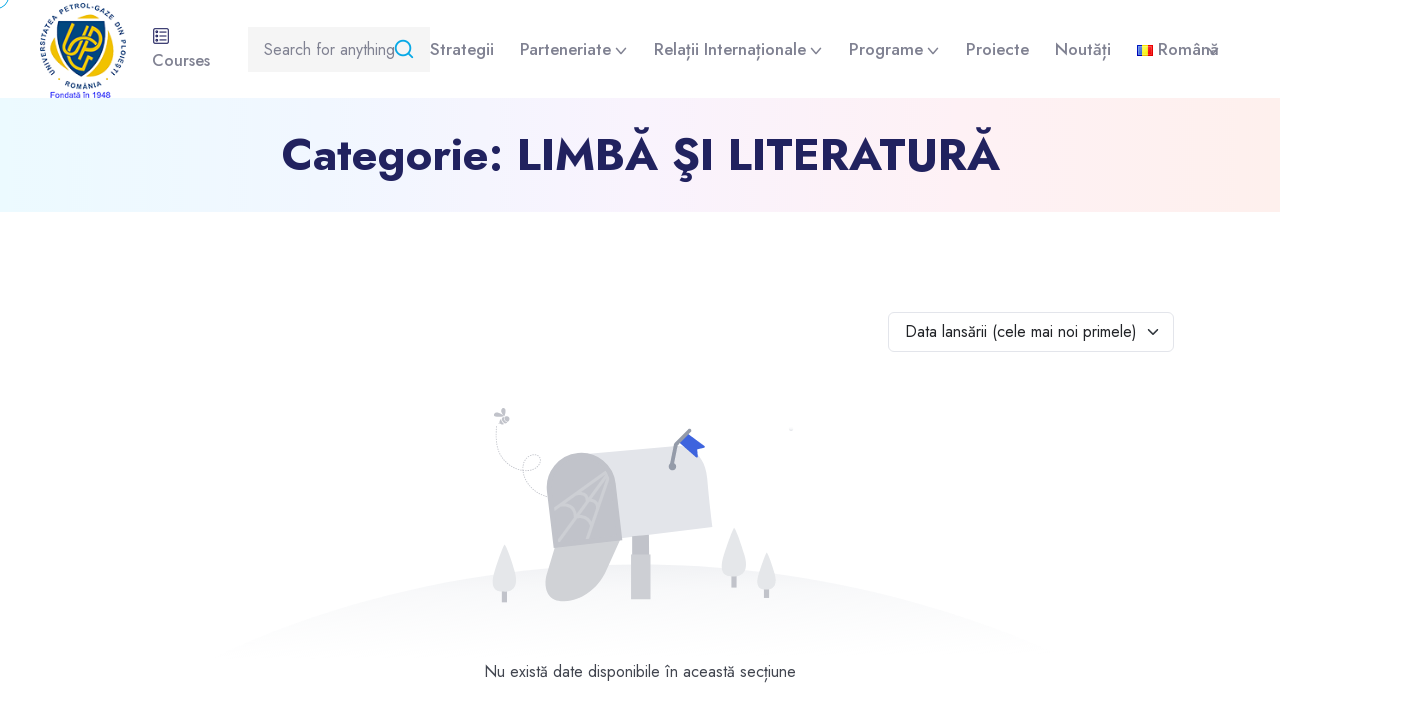

--- FILE ---
content_type: text/html; charset=UTF-8
request_url: https://internationalizare.upg-ploiesti.ro/index.php/course-category/liter/?tutor-course-filter-category=153
body_size: 19271
content:
<!doctype html>
<html lang="ro-RO"><head>
	<meta charset="UTF-8">
	<meta name="viewport" content="width=device-width, initial-scale=1">
	<link rel="profile" href="https://gmpg.org/xfn/11">

	<title>LIMBĂ ŞI LITERATURĂ &#8211; Internationalizare</title>
<meta name='robots' content='max-image-preview:large' />
	<style>img:is([sizes="auto" i], [sizes^="auto," i]) { contain-intrinsic-size: 3000px 1500px }</style>
	<link rel='dns-prefetch' href='//fonts.googleapis.com' />
<link rel="alternate" type="application/rss+xml" title="Internationalizare &raquo; Flux" href="https://internationalizare.upg-ploiesti.ro/index.php/feed/" />
<link rel="alternate" type="application/rss+xml" title="Internationalizare &raquo; Flux comentarii" href="https://internationalizare.upg-ploiesti.ro/index.php/comments/feed/" />
<link rel="alternate" type="application/rss+xml" title="Internationalizare &raquo; Flux LIMBĂ ŞI LITERATURĂ Categorie" href="https://internationalizare.upg-ploiesti.ro/index.php/course-category/liter/?tutor-course-filter-category=153/feed/" />
<script>
window._wpemojiSettings = {"baseUrl":"https:\/\/s.w.org\/images\/core\/emoji\/15.1.0\/72x72\/","ext":".png","svgUrl":"https:\/\/s.w.org\/images\/core\/emoji\/15.1.0\/svg\/","svgExt":".svg","source":{"concatemoji":"https:\/\/internationalizare.upg-ploiesti.ro\/wp-includes\/js\/wp-emoji-release.min.js?ver=6.8"}};
/*! This file is auto-generated */
!function(i,n){var o,s,e;function c(e){try{var t={supportTests:e,timestamp:(new Date).valueOf()};sessionStorage.setItem(o,JSON.stringify(t))}catch(e){}}function p(e,t,n){e.clearRect(0,0,e.canvas.width,e.canvas.height),e.fillText(t,0,0);var t=new Uint32Array(e.getImageData(0,0,e.canvas.width,e.canvas.height).data),r=(e.clearRect(0,0,e.canvas.width,e.canvas.height),e.fillText(n,0,0),new Uint32Array(e.getImageData(0,0,e.canvas.width,e.canvas.height).data));return t.every(function(e,t){return e===r[t]})}function u(e,t,n){switch(t){case"flag":return n(e,"\ud83c\udff3\ufe0f\u200d\u26a7\ufe0f","\ud83c\udff3\ufe0f\u200b\u26a7\ufe0f")?!1:!n(e,"\ud83c\uddfa\ud83c\uddf3","\ud83c\uddfa\u200b\ud83c\uddf3")&&!n(e,"\ud83c\udff4\udb40\udc67\udb40\udc62\udb40\udc65\udb40\udc6e\udb40\udc67\udb40\udc7f","\ud83c\udff4\u200b\udb40\udc67\u200b\udb40\udc62\u200b\udb40\udc65\u200b\udb40\udc6e\u200b\udb40\udc67\u200b\udb40\udc7f");case"emoji":return!n(e,"\ud83d\udc26\u200d\ud83d\udd25","\ud83d\udc26\u200b\ud83d\udd25")}return!1}function f(e,t,n){var r="undefined"!=typeof WorkerGlobalScope&&self instanceof WorkerGlobalScope?new OffscreenCanvas(300,150):i.createElement("canvas"),a=r.getContext("2d",{willReadFrequently:!0}),o=(a.textBaseline="top",a.font="600 32px Arial",{});return e.forEach(function(e){o[e]=t(a,e,n)}),o}function t(e){var t=i.createElement("script");t.src=e,t.defer=!0,i.head.appendChild(t)}"undefined"!=typeof Promise&&(o="wpEmojiSettingsSupports",s=["flag","emoji"],n.supports={everything:!0,everythingExceptFlag:!0},e=new Promise(function(e){i.addEventListener("DOMContentLoaded",e,{once:!0})}),new Promise(function(t){var n=function(){try{var e=JSON.parse(sessionStorage.getItem(o));if("object"==typeof e&&"number"==typeof e.timestamp&&(new Date).valueOf()<e.timestamp+604800&&"object"==typeof e.supportTests)return e.supportTests}catch(e){}return null}();if(!n){if("undefined"!=typeof Worker&&"undefined"!=typeof OffscreenCanvas&&"undefined"!=typeof URL&&URL.createObjectURL&&"undefined"!=typeof Blob)try{var e="postMessage("+f.toString()+"("+[JSON.stringify(s),u.toString(),p.toString()].join(",")+"));",r=new Blob([e],{type:"text/javascript"}),a=new Worker(URL.createObjectURL(r),{name:"wpTestEmojiSupports"});return void(a.onmessage=function(e){c(n=e.data),a.terminate(),t(n)})}catch(e){}c(n=f(s,u,p))}t(n)}).then(function(e){for(var t in e)n.supports[t]=e[t],n.supports.everything=n.supports.everything&&n.supports[t],"flag"!==t&&(n.supports.everythingExceptFlag=n.supports.everythingExceptFlag&&n.supports[t]);n.supports.everythingExceptFlag=n.supports.everythingExceptFlag&&!n.supports.flag,n.DOMReady=!1,n.readyCallback=function(){n.DOMReady=!0}}).then(function(){return e}).then(function(){var e;n.supports.everything||(n.readyCallback(),(e=n.source||{}).concatemoji?t(e.concatemoji):e.wpemoji&&e.twemoji&&(t(e.twemoji),t(e.wpemoji)))}))}((window,document),window._wpemojiSettings);
</script>
<style id='wp-emoji-styles-inline-css'>

	img.wp-smiley, img.emoji {
		display: inline !important;
		border: none !important;
		box-shadow: none !important;
		height: 1em !important;
		width: 1em !important;
		margin: 0 0.07em !important;
		vertical-align: -0.1em !important;
		background: none !important;
		padding: 0 !important;
	}
</style>
<link rel='stylesheet' id='wp-block-library-css' href='https://internationalizare.upg-ploiesti.ro/wp-includes/css/dist/block-library/style.min.css?ver=6.8' media='all' />
<style id='classic-theme-styles-inline-css'>
/*! This file is auto-generated */
.wp-block-button__link{color:#fff;background-color:#32373c;border-radius:9999px;box-shadow:none;text-decoration:none;padding:calc(.667em + 2px) calc(1.333em + 2px);font-size:1.125em}.wp-block-file__button{background:#32373c;color:#fff;text-decoration:none}
</style>
<style id='global-styles-inline-css'>
:root{--wp--preset--aspect-ratio--square: 1;--wp--preset--aspect-ratio--4-3: 4/3;--wp--preset--aspect-ratio--3-4: 3/4;--wp--preset--aspect-ratio--3-2: 3/2;--wp--preset--aspect-ratio--2-3: 2/3;--wp--preset--aspect-ratio--16-9: 16/9;--wp--preset--aspect-ratio--9-16: 9/16;--wp--preset--color--black: #000000;--wp--preset--color--cyan-bluish-gray: #abb8c3;--wp--preset--color--white: #ffffff;--wp--preset--color--pale-pink: #f78da7;--wp--preset--color--vivid-red: #cf2e2e;--wp--preset--color--luminous-vivid-orange: #ff6900;--wp--preset--color--luminous-vivid-amber: #fcb900;--wp--preset--color--light-green-cyan: #7bdcb5;--wp--preset--color--vivid-green-cyan: #00d084;--wp--preset--color--pale-cyan-blue: #8ed1fc;--wp--preset--color--vivid-cyan-blue: #0693e3;--wp--preset--color--vivid-purple: #9b51e0;--wp--preset--gradient--vivid-cyan-blue-to-vivid-purple: linear-gradient(135deg,rgba(6,147,227,1) 0%,rgb(155,81,224) 100%);--wp--preset--gradient--light-green-cyan-to-vivid-green-cyan: linear-gradient(135deg,rgb(122,220,180) 0%,rgb(0,208,130) 100%);--wp--preset--gradient--luminous-vivid-amber-to-luminous-vivid-orange: linear-gradient(135deg,rgba(252,185,0,1) 0%,rgba(255,105,0,1) 100%);--wp--preset--gradient--luminous-vivid-orange-to-vivid-red: linear-gradient(135deg,rgba(255,105,0,1) 0%,rgb(207,46,46) 100%);--wp--preset--gradient--very-light-gray-to-cyan-bluish-gray: linear-gradient(135deg,rgb(238,238,238) 0%,rgb(169,184,195) 100%);--wp--preset--gradient--cool-to-warm-spectrum: linear-gradient(135deg,rgb(74,234,220) 0%,rgb(151,120,209) 20%,rgb(207,42,186) 40%,rgb(238,44,130) 60%,rgb(251,105,98) 80%,rgb(254,248,76) 100%);--wp--preset--gradient--blush-light-purple: linear-gradient(135deg,rgb(255,206,236) 0%,rgb(152,150,240) 100%);--wp--preset--gradient--blush-bordeaux: linear-gradient(135deg,rgb(254,205,165) 0%,rgb(254,45,45) 50%,rgb(107,0,62) 100%);--wp--preset--gradient--luminous-dusk: linear-gradient(135deg,rgb(255,203,112) 0%,rgb(199,81,192) 50%,rgb(65,88,208) 100%);--wp--preset--gradient--pale-ocean: linear-gradient(135deg,rgb(255,245,203) 0%,rgb(182,227,212) 50%,rgb(51,167,181) 100%);--wp--preset--gradient--electric-grass: linear-gradient(135deg,rgb(202,248,128) 0%,rgb(113,206,126) 100%);--wp--preset--gradient--midnight: linear-gradient(135deg,rgb(2,3,129) 0%,rgb(40,116,252) 100%);--wp--preset--font-size--small: 13px;--wp--preset--font-size--medium: 20px;--wp--preset--font-size--large: 36px;--wp--preset--font-size--x-large: 42px;--wp--preset--spacing--20: 0.44rem;--wp--preset--spacing--30: 0.67rem;--wp--preset--spacing--40: 1rem;--wp--preset--spacing--50: 1.5rem;--wp--preset--spacing--60: 2.25rem;--wp--preset--spacing--70: 3.38rem;--wp--preset--spacing--80: 5.06rem;--wp--preset--shadow--natural: 6px 6px 9px rgba(0, 0, 0, 0.2);--wp--preset--shadow--deep: 12px 12px 50px rgba(0, 0, 0, 0.4);--wp--preset--shadow--sharp: 6px 6px 0px rgba(0, 0, 0, 0.2);--wp--preset--shadow--outlined: 6px 6px 0px -3px rgba(255, 255, 255, 1), 6px 6px rgba(0, 0, 0, 1);--wp--preset--shadow--crisp: 6px 6px 0px rgba(0, 0, 0, 1);}:where(.is-layout-flex){gap: 0.5em;}:where(.is-layout-grid){gap: 0.5em;}body .is-layout-flex{display: flex;}.is-layout-flex{flex-wrap: wrap;align-items: center;}.is-layout-flex > :is(*, div){margin: 0;}body .is-layout-grid{display: grid;}.is-layout-grid > :is(*, div){margin: 0;}:where(.wp-block-columns.is-layout-flex){gap: 2em;}:where(.wp-block-columns.is-layout-grid){gap: 2em;}:where(.wp-block-post-template.is-layout-flex){gap: 1.25em;}:where(.wp-block-post-template.is-layout-grid){gap: 1.25em;}.has-black-color{color: var(--wp--preset--color--black) !important;}.has-cyan-bluish-gray-color{color: var(--wp--preset--color--cyan-bluish-gray) !important;}.has-white-color{color: var(--wp--preset--color--white) !important;}.has-pale-pink-color{color: var(--wp--preset--color--pale-pink) !important;}.has-vivid-red-color{color: var(--wp--preset--color--vivid-red) !important;}.has-luminous-vivid-orange-color{color: var(--wp--preset--color--luminous-vivid-orange) !important;}.has-luminous-vivid-amber-color{color: var(--wp--preset--color--luminous-vivid-amber) !important;}.has-light-green-cyan-color{color: var(--wp--preset--color--light-green-cyan) !important;}.has-vivid-green-cyan-color{color: var(--wp--preset--color--vivid-green-cyan) !important;}.has-pale-cyan-blue-color{color: var(--wp--preset--color--pale-cyan-blue) !important;}.has-vivid-cyan-blue-color{color: var(--wp--preset--color--vivid-cyan-blue) !important;}.has-vivid-purple-color{color: var(--wp--preset--color--vivid-purple) !important;}.has-black-background-color{background-color: var(--wp--preset--color--black) !important;}.has-cyan-bluish-gray-background-color{background-color: var(--wp--preset--color--cyan-bluish-gray) !important;}.has-white-background-color{background-color: var(--wp--preset--color--white) !important;}.has-pale-pink-background-color{background-color: var(--wp--preset--color--pale-pink) !important;}.has-vivid-red-background-color{background-color: var(--wp--preset--color--vivid-red) !important;}.has-luminous-vivid-orange-background-color{background-color: var(--wp--preset--color--luminous-vivid-orange) !important;}.has-luminous-vivid-amber-background-color{background-color: var(--wp--preset--color--luminous-vivid-amber) !important;}.has-light-green-cyan-background-color{background-color: var(--wp--preset--color--light-green-cyan) !important;}.has-vivid-green-cyan-background-color{background-color: var(--wp--preset--color--vivid-green-cyan) !important;}.has-pale-cyan-blue-background-color{background-color: var(--wp--preset--color--pale-cyan-blue) !important;}.has-vivid-cyan-blue-background-color{background-color: var(--wp--preset--color--vivid-cyan-blue) !important;}.has-vivid-purple-background-color{background-color: var(--wp--preset--color--vivid-purple) !important;}.has-black-border-color{border-color: var(--wp--preset--color--black) !important;}.has-cyan-bluish-gray-border-color{border-color: var(--wp--preset--color--cyan-bluish-gray) !important;}.has-white-border-color{border-color: var(--wp--preset--color--white) !important;}.has-pale-pink-border-color{border-color: var(--wp--preset--color--pale-pink) !important;}.has-vivid-red-border-color{border-color: var(--wp--preset--color--vivid-red) !important;}.has-luminous-vivid-orange-border-color{border-color: var(--wp--preset--color--luminous-vivid-orange) !important;}.has-luminous-vivid-amber-border-color{border-color: var(--wp--preset--color--luminous-vivid-amber) !important;}.has-light-green-cyan-border-color{border-color: var(--wp--preset--color--light-green-cyan) !important;}.has-vivid-green-cyan-border-color{border-color: var(--wp--preset--color--vivid-green-cyan) !important;}.has-pale-cyan-blue-border-color{border-color: var(--wp--preset--color--pale-cyan-blue) !important;}.has-vivid-cyan-blue-border-color{border-color: var(--wp--preset--color--vivid-cyan-blue) !important;}.has-vivid-purple-border-color{border-color: var(--wp--preset--color--vivid-purple) !important;}.has-vivid-cyan-blue-to-vivid-purple-gradient-background{background: var(--wp--preset--gradient--vivid-cyan-blue-to-vivid-purple) !important;}.has-light-green-cyan-to-vivid-green-cyan-gradient-background{background: var(--wp--preset--gradient--light-green-cyan-to-vivid-green-cyan) !important;}.has-luminous-vivid-amber-to-luminous-vivid-orange-gradient-background{background: var(--wp--preset--gradient--luminous-vivid-amber-to-luminous-vivid-orange) !important;}.has-luminous-vivid-orange-to-vivid-red-gradient-background{background: var(--wp--preset--gradient--luminous-vivid-orange-to-vivid-red) !important;}.has-very-light-gray-to-cyan-bluish-gray-gradient-background{background: var(--wp--preset--gradient--very-light-gray-to-cyan-bluish-gray) !important;}.has-cool-to-warm-spectrum-gradient-background{background: var(--wp--preset--gradient--cool-to-warm-spectrum) !important;}.has-blush-light-purple-gradient-background{background: var(--wp--preset--gradient--blush-light-purple) !important;}.has-blush-bordeaux-gradient-background{background: var(--wp--preset--gradient--blush-bordeaux) !important;}.has-luminous-dusk-gradient-background{background: var(--wp--preset--gradient--luminous-dusk) !important;}.has-pale-ocean-gradient-background{background: var(--wp--preset--gradient--pale-ocean) !important;}.has-electric-grass-gradient-background{background: var(--wp--preset--gradient--electric-grass) !important;}.has-midnight-gradient-background{background: var(--wp--preset--gradient--midnight) !important;}.has-small-font-size{font-size: var(--wp--preset--font-size--small) !important;}.has-medium-font-size{font-size: var(--wp--preset--font-size--medium) !important;}.has-large-font-size{font-size: var(--wp--preset--font-size--large) !important;}.has-x-large-font-size{font-size: var(--wp--preset--font-size--x-large) !important;}
:where(.wp-block-post-template.is-layout-flex){gap: 1.25em;}:where(.wp-block-post-template.is-layout-grid){gap: 1.25em;}
:where(.wp-block-columns.is-layout-flex){gap: 2em;}:where(.wp-block-columns.is-layout-grid){gap: 2em;}
:root :where(.wp-block-pullquote){font-size: 1.5em;line-height: 1.6;}
</style>
<link rel='stylesheet' id='contact-form-7-css' href='https://internationalizare.upg-ploiesti.ro/wp-content/plugins/contact-form-7/includes/css/styles.css?ver=5.9.3' media='all' />
<link rel='stylesheet' id='font-awesome-4.7-css' href='https://internationalizare.upg-ploiesti.ro/wp-content/plugins/ellen-toolkit/assets/css/font-awesome.min.css?ver=6.8' media='all' />
<link rel='stylesheet' id='tutor-icon-css' href='https://internationalizare.upg-ploiesti.ro/wp-content/plugins/tutor/assets/css/tutor-icon.min.css?ver=2.6.2' media='all' />
<link rel='stylesheet' id='tutor-css' href='https://internationalizare.upg-ploiesti.ro/wp-content/plugins/tutor/assets/css/tutor.min.css?ver=2.6.2' media='all' />
<link rel='stylesheet' id='tutor-frontend-css' href='https://internationalizare.upg-ploiesti.ro/wp-content/plugins/tutor/assets/css/tutor-front.min.css?ver=2.6.2' media='all' />
<style id='tutor-frontend-inline-css'>
.mce-notification.mce-notification-error{display: none !important;}
:root{--tutor-color-primary:#3E64DE;--tutor-color-primary-rgb:62, 100, 222;--tutor-color-primary-hover:#395BCA;--tutor-color-primary-hover-rgb:57, 91, 202;--tutor-body-color:#212327;--tutor-body-color-rgb:33, 35, 39;--tutor-border-color:#E3E5EB;--tutor-border-color-rgb:227, 229, 235;--tutor-color-gray:#CDCFD5;--tutor-color-gray-rgb:205, 207, 213;}
</style>
<link rel='stylesheet' id='ellen-style-css' href='https://internationalizare.upg-ploiesti.ro/wp-content/themes/ellen/style.css?ver=6.8' media='all' />
<link rel='stylesheet' id='bootstrap-css' href='https://internationalizare.upg-ploiesti.ro/wp-content/themes/ellen/assets/css/bootstrap.min.css?ver=1769006424' media='all' />
<link rel='stylesheet' id='owl-carousel-css' href='https://internationalizare.upg-ploiesti.ro/wp-content/themes/ellen/assets/css/owl.carousel.min.css?ver=1769006424' media='all' />
<link rel='stylesheet' id='owl-theme-default-css' href='https://internationalizare.upg-ploiesti.ro/wp-content/themes/ellen/assets/css/owl.theme.default.min.css?ver=1769006424' media='all' />
<link rel='stylesheet' id='tipped-css' href='https://internationalizare.upg-ploiesti.ro/wp-content/themes/ellen/assets/css/tipped.min.css?ver=1769006424' media='all' />
<link rel='stylesheet' id='magnific-popup-css' href='https://internationalizare.upg-ploiesti.ro/wp-content/themes/ellen/assets/css/magnific-popup.min.css?ver=1769006424' media='all' />
<link rel='stylesheet' id='animate-css' href='https://internationalizare.upg-ploiesti.ro/wp-content/themes/ellen/assets/css/animate.min.css?ver=1769006424' media='all' />
<link rel='stylesheet' id='boxicons-css' href='https://internationalizare.upg-ploiesti.ro/wp-content/themes/ellen/assets/css/boxicons.min.css?ver=1769006424' media='all' />
<link rel='stylesheet' id='flaticon-css' href='https://internationalizare.upg-ploiesti.ro/wp-content/themes/ellen/assets/css/flaticon.css?ver=1769006424' media='all' />
<link rel='stylesheet' id='aos-css' href='https://internationalizare.upg-ploiesti.ro/wp-content/themes/ellen/assets/css/aos.css?ver=1769006424' media='all' />
<link rel='stylesheet' id='odometer-css' href='https://internationalizare.upg-ploiesti.ro/wp-content/themes/ellen/assets/css/odometer.min.css?ver=1769006424' media='all' />
<link rel='stylesheet' id='meanmenu-css' href='https://internationalizare.upg-ploiesti.ro/wp-content/themes/ellen/assets/css/meanmenu.min.css?ver=1769006424' media='all' />
<link rel='stylesheet' id='ellen-main-style-css' href='https://internationalizare.upg-ploiesti.ro/wp-content/themes/ellen/assets/css/ellen-main-style.css?ver=1769006424' media='all' />
<link rel='stylesheet' id='ellen-responsive-css' href='https://internationalizare.upg-ploiesti.ro/wp-content/themes/ellen/assets/css/ellen-responsive.css?ver=1769006424' media='all' />
<link rel='stylesheet' id='ellen-blog-css' href='https://internationalizare.upg-ploiesti.ro/wp-content/themes/ellen/assets/css/ellen-blog.css?ver=1769006424' media='all' />
<style id='ellen-blog-inline-css'>

            :root {
                --primaryColor: #08A9E6;
                --secondaryColor: #EC272E;
            }

            .footer-area, .free-trial-area.bg-color::after { background-color: #e6f8ff; }
            @media only screen and (max-width: 767px) {
   .courses-details-info {
    padding: 15px !important;
   } 
}
</style>
<link rel='stylesheet' id='ellen-fonts-css' href='//fonts.googleapis.com/css2?family=Jost%3Aital%2Cwght%400%2C100%3B0%2C200%3B0%2C300%3B0%2C400%3B0%2C500%3B0%2C600%3B0%2C700%3B0%2C800%3B0%2C900%3B1%2C100%3B1%2C200%3B1%2C300%3B1%2C400%3B1%2C500%3B1%2C600%3B1%2C700%3B1%2C800%3B1%2C900&#038;display=swap&#038;ver=1.0.0' media='screen' />
<link rel='stylesheet' id='dflip-style-css' href='https://internationalizare.upg-ploiesti.ro/wp-content/plugins/3d-flipbook-dflip-lite/assets/css/dflip.min.css?ver=2.2.32' media='all' />
<script src="https://internationalizare.upg-ploiesti.ro/wp-includes/js/jquery/jquery.min.js?ver=3.7.1" id="jquery-core-js"></script>
<script src="https://internationalizare.upg-ploiesti.ro/wp-includes/js/jquery/jquery-migrate.min.js?ver=3.4.1" id="jquery-migrate-js"></script>
<script src="https://internationalizare.upg-ploiesti.ro/wp-content/themes/ellen/assets/js/bootstrap.min.js?ver=1769006424" id="bootstrap-js"></script>
<script src="https://internationalizare.upg-ploiesti.ro/wp-content/themes/ellen/assets/js/magnific-popup.min.js?ver=1769006424" id="magnific-popup-js"></script>
<script src="https://internationalizare.upg-ploiesti.ro/wp-content/themes/ellen/assets/js/appear.min.js?ver=1769006424" id="appear-js"></script>
<script src="https://internationalizare.upg-ploiesti.ro/wp-content/themes/ellen/assets/js/odometer.min.js?ver=1769006424" id="odometer-js"></script>
<script src="https://internationalizare.upg-ploiesti.ro/wp-content/themes/ellen/assets/js/tipped.min.js?ver=1769006424" id="tipped-js"></script>
<script src="https://internationalizare.upg-ploiesti.ro/wp-content/themes/ellen/assets/js/tilt.jquery.min.js?ver=1769006424" id="tilt-jquery-js"></script>
<script src="https://internationalizare.upg-ploiesti.ro/wp-content/themes/ellen/assets/js/downCount.js?ver=1769006424" id="downcount-js"></script>
<script src="https://internationalizare.upg-ploiesti.ro/wp-content/themes/ellen/assets/js/shuffle.min.js?ver=1769006424" id="shuffle-js"></script>
<script src="https://internationalizare.upg-ploiesti.ro/wp-content/themes/ellen/assets/js/mixitup.min.js?ver=1769006424" id="mixitup-js"></script>
<script src="https://internationalizare.upg-ploiesti.ro/wp-content/themes/ellen/assets/js/jquery.cookie.min.js?ver=1769006424" id="jquery-cookie-js"></script>
<script src="https://internationalizare.upg-ploiesti.ro/wp-content/themes/ellen/assets/js/cursor.min.js?ver=1769006424" id="cursor-js"></script>
<script src="https://internationalizare.upg-ploiesti.ro/wp-content/themes/ellen/assets/js/aos.js?ver=1769006424" id="aos-js"></script>
<script src="https://internationalizare.upg-ploiesti.ro/wp-content/themes/ellen/assets/js/TweenMax.min.js?ver=1769006424" id="TweenMax-js"></script>
<script src="https://internationalizare.upg-ploiesti.ro/wp-content/themes/ellen/assets/js/owl.carousel.min.js?ver=1769006424" id="owl-carousel-js"></script>
<script src="https://internationalizare.upg-ploiesti.ro/wp-content/themes/ellen/assets/js/meanmenu.min.js?ver=1769006424" id="meanmenu-js"></script>
<script src="https://internationalizare.upg-ploiesti.ro/wp-content/themes/ellen/assets/js/ajaxchimp.min.js?ver=1769006424" id="ajaxchimp-js"></script>
<script id="ellen-main-js-extra">
var ellenajax = {"ajaxurl":"https:\/\/internationalizare.upg-ploiesti.ro\/wp-admin\/admin-ajax.php"};
</script>
<script src="https://internationalizare.upg-ploiesti.ro/wp-content/themes/ellen/assets/js/ellen-main.js?ver=1769006424" id="ellen-main-js"></script>
<link rel="https://api.w.org/" href="https://internationalizare.upg-ploiesti.ro/index.php/wp-json/" /><link rel="alternate" title="JSON" type="application/json" href="https://internationalizare.upg-ploiesti.ro/index.php/wp-json/wp/v2/course-category/153" /><link rel="EditURI" type="application/rsd+xml" title="RSD" href="https://internationalizare.upg-ploiesti.ro/xmlrpc.php?rsd" />
<meta name="generator" content="WordPress 6.8" />
<meta name="generator" content="TutorLMS 2.6.2" />
<script type="text/javascript" src="//internationalizare.upg-ploiesti.ro/?wordfence_syncAttackData=1769006424.9718" async></script><meta name="generator" content="Elementor 3.20.4; features: e_optimized_assets_loading, e_optimized_css_loading, additional_custom_breakpoints, block_editor_assets_optimize, e_image_loading_optimization; settings: css_print_method-external, google_font-enabled, font_display-auto">
<link rel="icon" href="https://internationalizare.upg-ploiesti.ro/wp-content/uploads/2022/04/cropped-sigla-32x32.png" sizes="32x32" />
<link rel="icon" href="https://internationalizare.upg-ploiesti.ro/wp-content/uploads/2022/04/cropped-sigla-192x192.png" sizes="192x192" />
<link rel="apple-touch-icon" href="https://internationalizare.upg-ploiesti.ro/wp-content/uploads/2022/04/cropped-sigla-180x180.png" />
<meta name="msapplication-TileImage" content="https://internationalizare.upg-ploiesti.ro/wp-content/uploads/2022/04/cropped-sigla-270x270.png" />
</head>

<body class="archive tax-course-category term-liter term-153 wp-theme-ellen tutor-lms hfeed elementor-default elementor-kit-9">
		
			<div class="navbar-area ">
            <div class="ellen-responsive-nav">
                <div class="container">
                    <div class="ellen-responsive-menu">
                        <div class="logo">
							<a href="https://internationalizare.upg-ploiesti.ro/">
																	<img src="https://internationalizare.upg-ploiesti.ro/wp-content/uploads/2022/04/sigla.png" alt="Internationalizare">
															</a>
                        </div>
                    </div>
                </div>
            </div>

            <div class="ellen-nav">
                <div class="container-fluid">
                    <nav class="navbar navbar-expand-lg navbar-light bg-light">
						<a class="navbar-brand" href="https://internationalizare.upg-ploiesti.ro/">
															<img src="https://internationalizare.upg-ploiesti.ro/wp-content/uploads/2022/04/sigla.png" alt="Internationalizare">
													</a>

                        <div class="collapse navbar-collapse mean-menu">

							<!-- Category Menu -->
							
					<div class="category-menu">
				<a href="#" class="category-menu-toggle">
					<i class="flaticon-menu"></i>
					Courses 				</a>

				<div class="category-dropdown-wrap">
					<div class="ul category-dropdown">
																				<div class="li cat-item">
								<a href="https://internationalizare.upg-ploiesti.ro/index.php/course-category/ipg/?tutor-course-filter-category=139">
									1. Faculty of Petroleum and Gas Engineering																			<i class="flaticon-right-arrow-2"></i>
																	</a>

																	<div class="ul children sub-categories">
																																<div data-id="145" class="li cat-item has-children">
												<a href="https://internationalizare.upg-ploiesti.ro/index.php/course-category/igeo/?tutor-course-filter-category=145">
													Geological engineering																											<i class="flaticon-right-arrow-2"></i>
																									</a>
											</div>
																																<div data-id="144" class="li cat-item has-children">
												<a href="https://internationalizare.upg-ploiesti.ro/index.php/course-category/mpg/?tutor-course-filter-category=144">
													Mines, Petroleum and Gas																											<i class="flaticon-right-arrow-2"></i>
																									</a>
											</div>
																			</div>
															</div>
																				<div class="li cat-item">
								<a href="https://internationalizare.upg-ploiesti.ro/index.php/course-category/ime/?tutor-course-filter-category=140">
									2. Faculty of Mechanical And Electrical Engineering																			<i class="flaticon-right-arrow-2"></i>
																	</a>

																	<div class="ul children sub-categories">
																																<div data-id="149" class="li cat-item">
												<a href="https://internationalizare.upg-ploiesti.ro/index.php/course-category/cal/?tutor-course-filter-category=149">
													CALCULATOARE ŞI TEHNOLOGIA INFORMAŢIEI																									</a>
											</div>
																																<div data-id="148" class="li cat-item">
												<a href="https://internationalizare.upg-ploiesti.ro/index.php/course-category/isys/?tutor-course-filter-category=148">
													INGINERIA SISTEMELOR																									</a>
											</div>
																																<div data-id="147" class="li cat-item">
												<a href="https://internationalizare.upg-ploiesti.ro/index.php/course-category/iele/?tutor-course-filter-category=147">
													INGINERIE ELECTRICĂ																									</a>
											</div>
																																<div data-id="146" class="li cat-item">
												<a href="https://internationalizare.upg-ploiesti.ro/index.php/course-category/imec/?tutor-course-filter-category=146">
													INGINERIE MECANICĂ																									</a>
											</div>
																																<div data-id="150" class="li cat-item">
												<a href="https://internationalizare.upg-ploiesti.ro/index.php/course-category/imen/?tutor-course-filter-category=150">
													INGINERIE ŞI MANAGEMENT																									</a>
											</div>
																			</div>
															</div>
																				<div class="li cat-item">
								<a href="https://internationalizare.upg-ploiesti.ro/index.php/course-category/tpp/?tutor-course-filter-category=141">
									3. Faculty of Petroleum Refining and Petrochemistry																			<i class="flaticon-right-arrow-2"></i>
																	</a>

																	<div class="ul children sub-categories">
																																<div data-id="152" class="li cat-item">
												<a href="https://internationalizare.upg-ploiesti.ro/index.php/course-category/imed/?tutor-course-filter-category=152">
													INGINERIA MEDIULUI																									</a>
											</div>
																																<div data-id="151" class="li cat-item">
												<a href="https://internationalizare.upg-ploiesti.ro/index.php/course-category/ichi/?tutor-course-filter-category=151">
													INGINERIE CHIMICĂ																									</a>
											</div>
																			</div>
															</div>
																				<div class="li cat-item">
								<a href="https://internationalizare.upg-ploiesti.ro/index.php/course-category/ls/?tutor-course-filter-category=142">
									4. Faculty Of Letters And Sciences																			<i class="flaticon-right-arrow-2"></i>
																	</a>

																	<div class="ul children sub-categories">
																																<div data-id="154" class="li cat-item">
												<a href="https://internationalizare.upg-ploiesti.ro/index.php/course-category/info/?tutor-course-filter-category=154">
													INFORMATICĂ																									</a>
											</div>
																																<div data-id="153" class="li cat-item">
												<a href="https://internationalizare.upg-ploiesti.ro/index.php/course-category/liter/?tutor-course-filter-category=153">
													LIMBĂ ŞI LITERATURĂ																									</a>
											</div>
																																<div data-id="155" class="li cat-item">
												<a href="https://internationalizare.upg-ploiesti.ro/index.php/course-category/sadm/?tutor-course-filter-category=155">
													ŞTIINŢE ADMINISTRATIVE																									</a>
											</div>
																																<div data-id="156" class="li cat-item">
												<a href="https://internationalizare.upg-ploiesti.ro/index.php/course-category/seduc/?tutor-course-filter-category=156">
													ŞTIINŢE ALE EDUCAŢIEI																									</a>
											</div>
																			</div>
															</div>
																				<div class="li cat-item">
								<a href="https://internationalizare.upg-ploiesti.ro/index.php/course-category/se/?tutor-course-filter-category=143">
									5. Faculty of Economic Sciences																			<i class="flaticon-right-arrow-2"></i>
																	</a>

																	<div class="ul children sub-categories">
																																<div data-id="157" class="li cat-item">
												<a href="https://internationalizare.upg-ploiesti.ro/index.php/course-category/adma/?tutor-course-filter-category=157">
													ADMINISTRAREA AFACERILOR																									</a>
											</div>
																																<div data-id="160" class="li cat-item">
												<a href="https://internationalizare.upg-ploiesti.ro/index.php/course-category/csie/?tutor-course-filter-category=160">
													CIBERNETICĂ, STATISTICĂ ŞI INFORMATICĂ ECONOMICĂ																									</a>
											</div>
																																<div data-id="159" class="li cat-item">
												<a href="https://internationalizare.upg-ploiesti.ro/index.php/course-category/conta/?tutor-course-filter-category=159">
													CONTABILITATE																									</a>
											</div>
																																<div data-id="158" class="li cat-item">
												<a href="https://internationalizare.upg-ploiesti.ro/index.php/course-category/fin/?tutor-course-filter-category=158">
													FINANŢE																									</a>
											</div>
																																<div data-id="161" class="li cat-item">
												<a href="https://internationalizare.upg-ploiesti.ro/index.php/course-category/manag/?tutor-course-filter-category=161">
													MANAGEMENT																									</a>
											</div>
																			</div>
															</div>
											</div>
				</div>
			</div>
		
															<form class="search-box" method="get" action="https://internationalizare.upg-ploiesti.ro/">
									
									<input type="text" value="" name="s" class="input-search" placeholder="Search for anything">
									<input type="hidden" value="course" name="ref" />
									<input type="hidden" name="post_type" value="courses">
									<button type="submit"><i class="flaticon-search"></i></button>
								</form>
							
                            <ul id="menu-primary-menu-ro" class="navbar-nav ml-auto mr-auto"><li id="menu-item-1636" class="menu-item menu-item-type-post_type menu-item-object-page menu-item-1636 nav-item level-1"><a title="Strategii" href="https://internationalizare.upg-ploiesti.ro/index.php/strategia-de-internationalizare/" class="nav-link" onClick="return true">Strategii</a></li>
<li id="menu-item-2043" class="menu-item menu-item-type-custom menu-item-object-custom menu-item-has-children dropdown menu-item-2043 nav-item level-1"><a title="Parteneriate" href="#" data-hover="dropdown" aria-haspopup="true" aria-expanded="false" class="dropdown-toggle nav-link" id="menu-item-dropdown-2043" onClick="return true">Parteneriate</a>
<ul class="dropdown-menu" aria-labelledby="menu-item-dropdown-2043" role="menu">
	<li id="menu-item-2045" class="menu-item menu-item-type-post_type menu-item-object-page menu-item-2045 nav-item"><a title="Parteneriate nationale" href="https://internationalizare.upg-ploiesti.ro/index.php/parteneriate-nationale/" class="dropdown-item nav-link" onClick="return true">Parteneriate nationale</a></li>
	<li id="menu-item-2044" class="menu-item menu-item-type-post_type menu-item-object-page menu-item-2044 nav-item"><a title="Parteneriate internationale" href="https://internationalizare.upg-ploiesti.ro/index.php/parteneriate-internationale/" class="dropdown-item nav-link" onClick="return true">Parteneriate internationale</a></li>
</ul>
</li>
<li id="menu-item-1635" class="menu-item menu-item-type-post_type menu-item-object-page menu-item-has-children dropdown menu-item-1635 nav-item level-1 megamenu"><a title="Relații Internaționale" href="https://internationalizare.upg-ploiesti.ro/index.php/relatii-internationale/" data-hover="dropdown" aria-haspopup="true" aria-expanded="false" class="dropdown-toggle nav-link" id="menu-item-dropdown-1635" onClick="return true">Relații Internaționale</a>
<ul class="dropdown-menu" aria-labelledby="menu-item-dropdown-1635" role="menu">
	<li id="menu-item-1824" class="menu-item menu-item-type-post_type menu-item-object-header menu-item-1824 nav-item"><div class="mega-menu-content">		<div data-elementor-type="wp-post" data-elementor-id="1807" class="elementor elementor-1807">
						<div class="elementor-section elementor-top-section elementor-element elementor-element-425f49c elementor-section-content-middle elementor-section-boxed elementor-section-height-default elementor-section-height-default" data-id="425f49c" data-element_type="section">
						<div class="elementor-container elementor-column-gap-default">
					<div class="elementor-column elementor-col-100 elementor-top-column elementor-element elementor-element-92dbea2" data-id="92dbea2" data-element_type="column">
			<div class="elementor-widget-wrap elementor-element-populated">
						<div class="elementor-section elementor-inner-section elementor-element elementor-element-68c7ee4 elementor-section-content-middle elementor-section-boxed elementor-section-height-default elementor-section-height-default" data-id="68c7ee4" data-element_type="section">
						<div class="elementor-container elementor-column-gap-default">
					<div class="elementor-column elementor-col-50 elementor-inner-column elementor-element elementor-element-f1604fc" data-id="f1604fc" data-element_type="column">
			<div class="elementor-widget-wrap elementor-element-populated">
						<div class="elementor-element elementor-element-2ae34ba elementor-widget elementor-widget-heading" data-id="2ae34ba" data-element_type="widget" data-widget_type="heading.default">
				<div class="elementor-widget-container">
			<style>/*! elementor - v3.20.0 - 10-04-2024 */
.elementor-heading-title{padding:0;margin:0;line-height:1}.elementor-widget-heading .elementor-heading-title[class*=elementor-size-]>a{color:inherit;font-size:inherit;line-height:inherit}.elementor-widget-heading .elementor-heading-title.elementor-size-small{font-size:15px}.elementor-widget-heading .elementor-heading-title.elementor-size-medium{font-size:19px}.elementor-widget-heading .elementor-heading-title.elementor-size-large{font-size:29px}.elementor-widget-heading .elementor-heading-title.elementor-size-xl{font-size:39px}.elementor-widget-heading .elementor-heading-title.elementor-size-xxl{font-size:59px}</style><h3 class="elementor-heading-title elementor-size-default">Centrul de Relații Internaționale</h3>		</div>
				</div>
				<div class="elementor-element elementor-element-183a765 elementor-widget elementor-widget-image" data-id="183a765" data-element_type="widget" data-widget_type="image.default">
				<div class="elementor-widget-container">
			<style>/*! elementor - v3.20.0 - 10-04-2024 */
.elementor-widget-image{text-align:center}.elementor-widget-image a{display:inline-block}.elementor-widget-image a img[src$=".svg"]{width:48px}.elementor-widget-image img{vertical-align:middle;display:inline-block}</style>										<img decoding="async" src="https://internationalizare.upg-ploiesti.ro/wp-content/uploads/2022/04/Flag-map_of_the_world.svg.png" title="Flag-map_of_the_world.svg" alt="Flag-map_of_the_world.svg" loading="lazy" />													</div>
				</div>
					</div>
		</div>
				<div class="elementor-column elementor-col-50 elementor-inner-column elementor-element elementor-element-ba5f366" data-id="ba5f366" data-element_type="column">
			<div class="elementor-widget-wrap elementor-element-populated">
						<div class="elementor-element elementor-element-7f8e225 elementor-icon-list--layout-traditional elementor-list-item-link-full_width elementor-widget elementor-widget-icon-list" data-id="7f8e225" data-element_type="widget" data-widget_type="icon-list.default">
				<div class="elementor-widget-container">
			<link rel="stylesheet" href="https://internationalizare.upg-ploiesti.ro/wp-content/plugins/elementor/assets/css/widget-icon-list.min.css">		<ul class="elementor-icon-list-items">
							<li class="elementor-icon-list-item">
											<a href="/index.php/relatii-internationale/structura-organizatorica/">

												<span class="elementor-icon-list-icon">
							<i aria-hidden="true" class="fas fa-flag"></i>						</span>
										<span class="elementor-icon-list-text">Structura organizatorică</span>
											</a>
									</li>
								<li class="elementor-icon-list-item">
											<a href="/index.php/relatii-internationale/regulamente-si-proceduri/">

												<span class="elementor-icon-list-icon">
							<i aria-hidden="true" class="fas fa-flag"></i>						</span>
										<span class="elementor-icon-list-text">Regulamente și proceduri</span>
											</a>
									</li>
								<li class="elementor-icon-list-item">
											<a href="/index.php/relatii-internationale/afilieri-la-organizatii-internationale/">

												<span class="elementor-icon-list-icon">
							<i aria-hidden="true" class="fas fa-flag"></i>						</span>
										<span class="elementor-icon-list-text">Afilieri la organizații internaționale </span>
											</a>
									</li>
						</ul>
				</div>
				</div>
					</div>
		</div>
					</div>
		</div>
					</div>
		</div>
					</div>
		</div>
				</div>
		</div></li>
</ul>
</li>
<li id="menu-item-1634" class="menu-item menu-item-type-post_type menu-item-object-page menu-item-has-children dropdown menu-item-1634 nav-item level-1 megamenu"><a title="Programe" href="https://internationalizare.upg-ploiesti.ro/index.php/programe/" data-hover="dropdown" aria-haspopup="true" aria-expanded="false" class="dropdown-toggle nav-link" id="menu-item-dropdown-1634" onClick="return true">Programe</a>
<ul class="dropdown-menu" aria-labelledby="menu-item-dropdown-1634" role="menu">
	<li id="menu-item-2262" class="menu-item menu-item-type-post_type menu-item-object-header menu-item-2262 nav-item"><div class="mega-menu-content">		<div data-elementor-type="wp-post" data-elementor-id="2257" class="elementor elementor-2257">
				<div class="elementor-element elementor-element-79520c2 e-flex e-con-boxed e-con e-parent" data-id="79520c2" data-element_type="container" data-core-v316-plus="true">
					<div class="e-con-inner">
		<div class="elementor-element elementor-element-470d745 e-con-full e-flex e-con e-child" data-id="470d745" data-element_type="container">
				<div class="elementor-element elementor-element-bea44d9 elementor-widget elementor-widget-heading" data-id="bea44d9" data-element_type="widget" data-widget_type="heading.default">
				<div class="elementor-widget-container">
			<h2 class="elementor-heading-title elementor-size-default">Erasmus+</h2>		</div>
				</div>
				<div class="elementor-element elementor-element-e2e74b1 elementor-widget elementor-widget-image" data-id="e2e74b1" data-element_type="widget" data-widget_type="image.default">
				<div class="elementor-widget-container">
													<img fetchpriority="high" decoding="async" width="640" height="640" src="https://internationalizare.upg-ploiesti.ro/wp-content/uploads/2024/04/erasmus-1024x1024.png" class="attachment-large size-large wp-image-2421" alt="" srcset="https://internationalizare.upg-ploiesti.ro/wp-content/uploads/2024/04/erasmus-1024x1024.png 1024w, https://internationalizare.upg-ploiesti.ro/wp-content/uploads/2024/04/erasmus-300x300.png 300w, https://internationalizare.upg-ploiesti.ro/wp-content/uploads/2024/04/erasmus-150x150.png 150w, https://internationalizare.upg-ploiesti.ro/wp-content/uploads/2024/04/erasmus-768x768.png 768w, https://internationalizare.upg-ploiesti.ro/wp-content/uploads/2024/04/erasmus-860x860.png 860w, https://internationalizare.upg-ploiesti.ro/wp-content/uploads/2024/04/erasmus.png 1080w" sizes="(max-width: 640px) 100vw, 640px" />													</div>
				</div>
				</div>
		<div class="elementor-element elementor-element-e6cada7 e-con-full e-flex e-con e-child" data-id="e6cada7" data-element_type="container">
				<div class="elementor-element elementor-element-a572f06 elementor-icon-list--layout-traditional elementor-list-item-link-full_width elementor-widget elementor-widget-icon-list" data-id="a572f06" data-element_type="widget" data-widget_type="icon-list.default">
				<div class="elementor-widget-container">
					<ul class="elementor-icon-list-items">
							<li class="elementor-icon-list-item">
											<a href="https://internationalizare.upg-ploiesti.ro/index.php/programe/despre-programul-erasmus/">

												<span class="elementor-icon-list-icon">
							<i aria-hidden="true" class="fas fa-globe"></i>						</span>
										<span class="elementor-icon-list-text">Despre programul Erasmus+</span>
											</a>
									</li>
								<li class="elementor-icon-list-item">
											<a href="https://internationalizare.upg-ploiesti.ro/index.php/programe/coordonatori-erasmus/">

												<span class="elementor-icon-list-icon">
							<i aria-hidden="true" class="fas fa-globe"></i>						</span>
										<span class="elementor-icon-list-text">Coordonatori Erasmus+</span>
											</a>
									</li>
								<li class="elementor-icon-list-item">
											<a href="https://internationalizare.upg-ploiesti.ro/index.php/programe/erasmus-ghid-studenti/">

												<span class="elementor-icon-list-icon">
							<i aria-hidden="true" class="fas fa-globe"></i>						</span>
										<span class="elementor-icon-list-text">Erasmus+ – Ghid studenți</span>
											</a>
									</li>
								<li class="elementor-icon-list-item">
											<a href="https://internationalizare.upg-ploiesti.ro/index.php/programe/studenti-erasmus-mobilitati-studenti/">

												<span class="elementor-icon-list-icon">
							<i aria-hidden="true" class="fas fa-globe"></i>						</span>
										<span class="elementor-icon-list-text">Erasmus+ – Mobilități studenți</span>
											</a>
									</li>
								<li class="elementor-icon-list-item">
											<a href="https://internationalizare.upg-ploiesti.ro/index.php/programe/programul-erasmus-mobilitati-cadre-didactice/">

												<span class="elementor-icon-list-icon">
							<i aria-hidden="true" class="fas fa-globe"></i>						</span>
										<span class="elementor-icon-list-text">Erasmus+ – Mobilități cadre didactice</span>
											</a>
									</li>
								<li class="elementor-icon-list-item">
											<a href="https://internationalizare.upg-ploiesti.ro/index.php/programe/mobilitati-erasmus-de-formare-profesionala/">

												<span class="elementor-icon-list-icon">
							<i aria-hidden="true" class="fas fa-globe"></i>						</span>
										<span class="elementor-icon-list-text">Erasmus+ – Mobilități de formare profesională </span>
											</a>
									</li>
								<li class="elementor-icon-list-item">
											<a href="https://internationalizare.upg-ploiesti.ro/index.php/programe/universitati-partenere/">

												<span class="elementor-icon-list-icon">
							<i aria-hidden="true" class="fas fa-globe"></i>						</span>
										<span class="elementor-icon-list-text">Erasmus+ – Universitati partenere</span>
											</a>
									</li>
								<li class="elementor-icon-list-item">
											<a href="https://www.esn.ro/">

												<span class="elementor-icon-list-icon">
							<i aria-hidden="true" class="fas fa-globe"></i>						</span>
										<span class="elementor-icon-list-text">Erasmus Student Network (ESN)</span>
											</a>
									</li>
						</ul>
				</div>
				</div>
				</div>
		<div class="elementor-element elementor-element-513934b e-con-full e-flex e-con e-child" data-id="513934b" data-element_type="container">
				<div class="elementor-element elementor-element-89cd886 elementor-widget elementor-widget-heading" data-id="89cd886" data-element_type="widget" data-widget_type="heading.default">
				<div class="elementor-widget-container">
			<h2 class="elementor-heading-title elementor-size-default">Alte Programe</h2>		</div>
				</div>
				<div class="elementor-element elementor-element-3ec2ce1 elementor-widget elementor-widget-image" data-id="3ec2ce1" data-element_type="widget" data-widget_type="image.default">
				<div class="elementor-widget-container">
													<img decoding="async" width="400" height="200" src="https://internationalizare.upg-ploiesti.ro/wp-content/uploads/2022/04/EEA-and-Norway_grants.png" class="attachment-large size-large wp-image-1841" alt="" srcset="https://internationalizare.upg-ploiesti.ro/wp-content/uploads/2022/04/EEA-and-Norway_grants.png 400w, https://internationalizare.upg-ploiesti.ro/wp-content/uploads/2022/04/EEA-and-Norway_grants-300x150.png 300w" sizes="(max-width: 400px) 100vw, 400px" />													</div>
				</div>
				</div>
		<div class="elementor-element elementor-element-a6b05c9 e-con-full e-flex e-con e-child" data-id="a6b05c9" data-element_type="container">
				<div class="elementor-element elementor-element-69c423a elementor-icon-list--layout-traditional elementor-list-item-link-full_width elementor-widget elementor-widget-icon-list" data-id="69c423a" data-element_type="widget" data-widget_type="icon-list.default">
				<div class="elementor-widget-container">
					<ul class="elementor-icon-list-items">
							<li class="elementor-icon-list-item">
											<a href="https://internationalizare.upg-ploiesti.ro/index.php/programe/lagence-universitaire-de-la-francophonie-auf/">

												<span class="elementor-icon-list-icon">
							<i aria-hidden="true" class="fas fa-globe"></i>						</span>
										<span class="elementor-icon-list-text">L’Agence Universitaire de la Francophonie</span>
											</a>
									</li>
								<li class="elementor-icon-list-item">
											<a href="https://internationalizare.upg-ploiesti.ro/index.php/programe/programe-see/">

												<span class="elementor-icon-list-icon">
							<i aria-hidden="true" class="fas fa-globe"></i>						</span>
										<span class="elementor-icon-list-text">Granturi SEE</span>
											</a>
									</li>
								<li class="elementor-icon-list-item">
											<a href="https://internationalizare.upg-ploiesti.ro/index.php/programe/alte-programe/">

												<span class="elementor-icon-list-icon">
							<i aria-hidden="true" class="fas fa-globe"></i>						</span>
										<span class="elementor-icon-list-text">Alte prgrame</span>
											</a>
									</li>
						</ul>
				</div>
				</div>
				</div>
					</div>
				</div>
				</div>
		</div></li>
</ul>
</li>
<li id="menu-item-1633" class="menu-item menu-item-type-post_type menu-item-object-page menu-item-1633 nav-item level-1"><a title="Proiecte" href="https://internationalizare.upg-ploiesti.ro/index.php/proiecte/" class="nav-link" onClick="return true">Proiecte</a></li>
<li id="menu-item-2006" class="menu-item menu-item-type-taxonomy menu-item-object-category menu-item-2006 nav-item level-1"><a title="Noutăți" href="https://internationalizare.upg-ploiesti.ro/index.php/category/stiri/" class="nav-link" onClick="return true">Noutăți</a></li>
<li id="menu-item-1849" class="pll-parent-menu-item menu-item menu-item-type-custom menu-item-object-custom menu-item-has-children dropdown menu-item-1849 nav-item level-1"><a title="Română" href="#pll_switcher" data-hover="dropdown" aria-haspopup="true" aria-expanded="false" class="dropdown-toggle nav-link" id="menu-item-dropdown-1849" onClick="return true"><img src="[data-uri]" alt="" width="16" height="11" style="width: 16px; height: 11px;" /><span style="margin-left:0.3em;">Română</span></a>
<ul class="dropdown-menu" aria-labelledby="menu-item-dropdown-1849" role="menu">
	<li id="menu-item-1849-ro" class="lang-item lang-item-113 lang-item-ro current-lang no-translation lang-item-first menu-item menu-item-type-custom menu-item-object-custom menu-item-home menu-item-1849-ro nav-item"><a title="Română" href="https://internationalizare.upg-ploiesti.ro/" class="dropdown-item nav-link" onClick="return true" hreflang="ro-RO" lang="ro-RO"><img src="[data-uri]" alt="" width="16" height="11" style="width: 16px; height: 11px;" /><span style="margin-left:0.3em;">Română</span></a></li>
	<li id="menu-item-1849-en" class="lang-item lang-item-116 lang-item-en no-translation menu-item menu-item-type-custom menu-item-object-custom menu-item-1849-en nav-item"><a title="English" href="https://internationalizare.upg-ploiesti.ro/index.php/en/int/" class="dropdown-item nav-link" onClick="return true" hreflang="en-GB" lang="en-GB"><img src="[data-uri]" alt="" width="16" height="11" style="width: 16px; height: 11px;" /><span style="margin-left:0.3em;">English</span></a></li>
</ul>
</li>
</ul>
							<div class="others-option d-flex align-items-center">
															</div>
                        </div>
                    </nav>
                </div>
            </div>

							<div class="others-option-for-responsive">
					<div class="container">
						<div class="dot-menu">
							<div class="inner">
								<div class="circle circle-one"></div>
								<div class="circle circle-two"></div>
								<div class="circle circle-three"></div>
							</div>
						</div>
						<div class="container">
							<div class="option-inner">
																	<div class="option-item">
										<form class="search-box" method="get" action="https://internationalizare.upg-ploiesti.ro/">
											<input type="text" value="" name="s" class="input-search" placeholder="Search for anything">
											<input type="hidden" value="course" name="ref" />
											<input type="hidden" name="post_type" value="lp_course">
											<button type="submit"><i class="flaticon-search"></i></button>
										</form>
									</div>
								
															</div>
						</div>
					</div>
				</div>
			        </div>
		
<div class="page-title-area" >
    <div class="container">
        <div class="page-title-content">
                        <h1 >
                Categorie: <span>LIMBĂ ŞI LITERATURĂ</span>            </h1>
        </div>
    </div>
</div>	<div class="tutor-wrap tutor-courses-wrap tutor-container course-archive-page page-main-content container">
		<div class="tutor-wrap tutor-courses-wrap tutor-container	tutor-course-filter-loop-container"><div style="background-color: #fff;" class="loading-spinner"></div>
			
<div class="tutor-wrap tutor-wrap-parent tutor-courses-wrap tutor-container course-archive-page" data-tutor_courses_meta="{&quot;course_filter&quot;:false,&quot;supported_filters&quot;:[],&quot;loop_content_only&quot;:false,&quot;column_per_row&quot;:&quot;3&quot;,&quot;course_per_page&quot;:&quot;12&quot;,&quot;show_pagination&quot;:false}">
	
	<div class="tutor-row tutor-gx-xl-5">
					<div class="tutor-col-12">
				<div class="">
					
<!--
	Note: Do not remove tutor-course-filter attr. It required by _archive.js for filter function.
!-->
<div style="text-align: right;" class="tutor-course-filter" tutor-course-filter>
	<form style="display: inline-block;">
		<select class="tutor-form-select" name="course_order">
			<option value="newest_first"  >
				Data lansării (cele mai noi primele)			</option>
			<option value="oldest_first" >
				Data lansării (cele mai vechi primele)			</option>
			<option value="course_title_az" >
				Titlu curs (a-z)			</option>
			<option value="course_title_za" >
				Titlu curs (z-a)			</option>
		</select>
	</form>
</div>
<br/>
				</div>
				<div class="tutor-pagination-wrapper-replaceable" tutor-course-list-container>
							<div class="tutor-empty-state td-empty-state tutor-p-32 tutor-text-center">
			<img src="https://internationalizare.upg-ploiesti.ro/wp-content/plugins/tutor/assets/images/emptystate.svg" alt="Nu există date disponibile în această secțiune" width="85%" />
			<div class="tutor-fs-6 tutor-color-secondary tutor-text-center">
				Nu există date disponibile în această secțiune			</div>
		</div>
						</div>
			</div>
			</div>
</div>

<div class="tutor-modal tutor-login-modal">
	<div class="tutor-modal-overlay"></div>
	<div class="tutor-modal-window tutor-modal-window-sm">
		<div class="tutor-modal-content tutor-modal-content-white">
			<button class="tutor-iconic-btn tutor-modal-close-o" data-tutor-modal-close>
				<span class="tutor-icon-times" area-hidden="true"></span>
			</button>

			<div class="tutor-modal-body">
				<div class="tutor-py-48">
										<div class="tutor-fs-4 tutor-fw-medium tutor-color-black tutor-mb-32">Bună, bine ai revenit!</div>
					<form id="tutor-login-form" method="post">
		<input type="hidden" id="_tutor_nonce" name="_tutor_nonce" value="a2a137b624" /><input type="hidden" name="_wp_http_referer" value="/index.php/course-category/liter/?tutor-course-filter-category=153" />	<input type="hidden" name="tutor_action" value="tutor_user_login" />
	<input type="hidden" name="redirect_to" value="https://internationalizare.upg-ploiesti.ro/index.php/course-category/liter/?tutor-course-filter-category=153" />

	<div class="tutor-mb-20">
		<input type="text" class="tutor-form-control" placeholder="Nume utilizator sau adresă email" name="log" value="" size="20" required/>
	</div>

	<div class="tutor-mb-32">
		<input type="password" class="tutor-form-control" placeholder="Parolă" name="pwd" value="" size="20" required/>
	</div>

	<div class="tutor-login-error"></div>
		<div class="tutor-d-flex tutor-justify-between tutor-align-center tutor-mb-40">
		<div class="tutor-form-check">
			<input id="tutor-login-agmnt-1" type="checkbox" class="tutor-form-check-input tutor-bg-black-40" name="rememberme" value="forever" />
			<label for="tutor-login-agmnt-1" class="tutor-fs-7 tutor-color-muted">
				Păstrează-mă autentificat			</label>
		</div>
		<a href="https://internationalizare.upg-ploiesti.ro/index.php/dashboard/retrieve-password" class="tutor-btn tutor-btn-ghost">
			Ai uitat?		</a>
	</div>

		<button type="submit" class="tutor-btn tutor-btn-primary tutor-btn-block">
		Autentificare	</button>
	
					<div class="tutor-text-center tutor-fs-6 tutor-color-secondary tutor-mt-20">
			Nu ai un cont?&nbsp;
			<a href="https://internationalizare.upg-ploiesti.ro/index.php/student-registration/?redirect_to=https://internationalizare.upg-ploiesti.ro/index.php/course-category/liter/?tutor-course-filter-category=153" class="tutor-btn tutor-btn-link">
				Înregistrează-te acum			</a>
		</div>
		</form>
<script>
	document.addEventListener('DOMContentLoaded', function() {
		var { __ } = wp.i18n;
		var loginModal = document.querySelector('.tutor-modal.tutor-login-modal');
		var errors = [];
		if (loginModal && errors.length) {
			loginModal.classList.add('tutor-is-active');
		}
	});
</script>

									</div>
							</div>
		</div>
	</div>
</div>
		</div>
	</div>
						<!-- Start Newsletter Modal -->
			<div id="newsletter-modal" class="newsletter-modal modal">
				<div class="newsletter-modal-content">
					<div class="row m-0">
                    	<div class="col-lg-5 col-md-5 p-0">
															<div class="modal-image" style="background-image:url(https://internationalizare.upg-ploiesti.ro/wp-content/uploads/2021/10/newsletter-img.jpg);">
									<img src="https://internationalizare.upg-ploiesti.ro/wp-content/uploads/2021/10/newsletter-img.jpg" alt="Subscribe to our newsletter">
								</div>
													</div>

						<div class="col-lg-7 col-md-7 p-0">
							<div class="modal-inner-content">
								<h2>Subscribe to our newsletter</h2>
								<span class="sub-text">Sign up to receive updates, promotions, and sneak peeks of upcoming courses. Plus 20% off your next course.</span>
									<form class="newsletter-form mailchimp" method="post">
										<div class="input-group subcribes">
											<input type="email" name="EMAIL" class="input-newsletter" placeholder="Enter your email" required autocomplete="off">

																							<button type="submit">Subscribe Now<span></span></button>
																					</div>
										<p class="mchimp-errmessage" style="display: none;"></p>
										<p class="mchimp-sucmessage" style="display: none;"></p>
									</form>
																			<script>
											;(function($){
												"use strict";
												$(document).ready(function () {
													// MAILCHIMP
													if ($(".mailchimp").length > 0) {
														$(".mailchimp").ajaxChimp({
															callback: mailchimpCallback,
															url: "https://envytheme.us20.list-manage.com/subscribe/post?u=60e1ffe2e8a68ce1204cd39a5&amp;id=42d6d188d9"
														});
													}
													if ($(".mailchimp_two").length > 0) {
														$(".mailchimp_two").ajaxChimp({
															callback: mailchimpCallback,
															url: "https://envytheme.us20.list-manage.com/subscribe/post?u=60e1ffe2e8a68ce1204cd39a5&amp;id=42d6d188d9" //Replace this with your own mailchimp post URL. Don't remove the "". Just paste the url inside "".
														});
													}
													$(".memail").on("focus", function () {
														$(".mchimp-errmessage").fadeOut();
														$(".mchimp-sucmessage").fadeOut();
													});
													$(".memail").on("keydown", function () {
														$(".mchimp-errmessage").fadeOut();
														$(".mchimp-sucmessage").fadeOut();
													});
													$(".memail").on("click", function () {
														$(".memail").val("");
													});

													function mailchimpCallback(resp) {
														if (resp.result === "success") {
															$(".mchimp-errmessage").html(resp.msg).fadeIn(1000);
															$(".mchimp-sucmessage").fadeOut(500);
														} else if (resp.result === "error") {
															$(".mchimp-errmessage").html(resp.msg).fadeIn(1000);
														}
													}
												});
											})(jQuery)
										</script>
									
								<p><i class="bx bx-lock"></i> Your information will never be shared with any third party</p>
							</div>
						</div>
					</div>

					<div class="close-btn btn-yes"><i class="flaticon-cancel"></i></div>
				</div>
			</div>
			<!-- End Newsletter Modal -->
				<footer class="footer-area">
				<div class="container">
					<div class="row">
												
													<div class="single-footer-widget col-lg-4 col-md-4 widget_polylang"><label class="screen-reader-text" for="lang_choice_polylang-4">Alege o limbă</label><select name="lang_choice_polylang-4" id="lang_choice_polylang-4" class="pll-switcher-select">
	<option value="https://internationalizare.upg-ploiesti.ro/" lang="ro-RO">Română</option>
	<option value="https://internationalizare.upg-ploiesti.ro/index.php/en/int/" lang="en-GB">English</option>

</select>
<script>
					document.getElementById( "lang_choice_polylang-4" ).addEventListener( "change", function ( event ) { location.href = event.currentTarget.value; } )
				</script></div><div class="single-footer-widget col-lg-4 col-md-4 widget_nav_menu"><h3>Resurse</h3><div class="menu-footer-resurse-container"><ul id="menu-footer-resurse" class="menu"><li id="menu-item-1848" class="menu-item menu-item-type-post_type menu-item-object-page menu-item-1848"><a href="https://internationalizare.upg-ploiesti.ro/index.php/courses/" onClick="return true">Cursuri</a></li>
</ul></div></div><div class="single-footer-widget col-lg-4 col-md-4 widget_ellen_contact_info"><h3>Contact</h3>        <ul class="footer-contact-info">
                            <li>
                    <i class="bx bx-map"></i>
                    <a href="#" target="_blank">B-dul Bucureşti, nr. 39 , cod 100680, Ploieşti, România, PO BOX 52</a>
                </li>
            
                            <li>
                    <i class="bx bx-phone-call"></i>
                    <a href="http://(+40)%20244.575%20847%20"> (+40) 244.573 171</a>
                </li>
            
                            <li>
                    <i class="bx bx-envelope"></i>
                    <a href="mailto:relint@upg-ploiesti.ro">relint@upg-ploiesti.ro</a>
                </li>
            
                    </ul>
                </div>											</div>

																		<div class="copyright-area">
								<p>Copyright @2022 UPG Ploiesti.</p>
							</div>
															</div>
									<div class="shape7"><img src="https://internationalizare.upg-ploiesti.ro/wp-content/uploads/2021/11/shape7.png" alt="Footer Shape Image"></div>
							</footer>
				<!-- End Footer Area -->

			<div class="progress-wrap">
            <svg class="progress-circle svg-content" width="100%" height="100%" viewBox="-1 -1 102 102">
                <path d="M50,1 a49,49 0 0,1 0,98 a49,49 0 0,1 0,-98"/>
            </svg>
        </div>
	
			<div class="container">
			<div class="ellen-cursor"></div>
			<div class="ellen-cursor2"></div>
		</div>
	
	
<script type="speculationrules">
{"prefetch":[{"source":"document","where":{"and":[{"href_matches":"\/*"},{"not":{"href_matches":["\/wp-*.php","\/wp-admin\/*","\/wp-content\/uploads\/*","\/wp-content\/*","\/wp-content\/plugins\/*","\/wp-content\/themes\/ellen\/*","\/*\\?(.+)"]}},{"not":{"selector_matches":"a[rel~=\"nofollow\"]"}},{"not":{"selector_matches":".no-prefetch, .no-prefetch a"}}]},"eagerness":"conservative"}]}
</script>
						<!-- Popover Quickview Courses -->
				<div id="tooltip-courses-1717" class="popover-quickview-courses">
					<div class="popover-quickview">
						<h3><a href="https://internationalizare.upg-ploiesti.ro/index.php/courses/petroleum-geology/">Petroleum Geology</a></h3>
						<span class="update-info">Updated: aprilie 21, 2022</span>
						<div class="stats d-flex align-items-center">
							<span class="level">Nivel intermediar</span>
							<span></span>
						</div>
						<p>Ability to realize and coordinate the activities in petroleum Geology and Geophysics domain; Technological expertise within ReservoirnGeology and Well Geophysics area and knowledge of current trends and opportunitieswithin these areas; Ability to combine technological expertise with  knowledge of Economics, Management, organization and project work and to examinetechnological solutions in a business and social perspective; Ability </p>

												
						<div class="btn-box d-flex align-items-center">
						<div class="price"> <div class="tutor-public-course-start-learning"><a class="default-btn" href="https://internationalizare.upg-ploiesti.ro/index.php/courses/petroleum-geology/">Get Enrolled<i class="flaticon-hand"></i></a></div></div><span class="tutor-course-wishlist"><a href=";" class="wishlist-btn tutor-icon-fav-line cart-required-login  " data-course-id="1717"></a> </span>						</div>
					</div>
				</div>
				<!-- End Popover Quickview Courses -->
						<!-- Popover Quickview Courses -->
				<div id="tooltip-courses-1716" class="popover-quickview-courses">
					<div class="popover-quickview">
						<h3><a href="https://internationalizare.upg-ploiesti.ro/index.php/courses/hydrocarbon-transportation-storage-and-distribution/">Hydrocarbon Transportation, Storage and Distribution</a></h3>
						<span class="update-info">Updated: aprilie 21, 2022</span>
						<div class="stats d-flex align-items-center">
							<span class="level">Nivel intermediar</span>
							<span></span>
						</div>
						
												
						<div class="btn-box d-flex align-items-center">
						<div class="price"> <div class="tutor-public-course-start-learning"><a class="default-btn" href="https://internationalizare.upg-ploiesti.ro/index.php/courses/hydrocarbon-transportation-storage-and-distribution/">Get Enrolled<i class="flaticon-hand"></i></a></div></div><span class="tutor-course-wishlist"><a href=";" class="wishlist-btn tutor-icon-fav-line cart-required-login  " data-course-id="1716"></a> </span>						</div>
					</div>
				</div>
				<!-- End Popover Quickview Courses -->
						<!-- Popover Quickview Courses -->
				<div id="tooltip-courses-1608" class="popover-quickview-courses">
					<div class="popover-quickview">
						<h3><a href="https://internationalizare.upg-ploiesti.ro/index.php/courses/inginerie-de-petrol-si-gaze/">Petroleum and Gas Engineering</a></h3>
						<span class="update-info">Updated: aprilie 21, 2022</span>
						<div class="stats d-flex align-items-center">
							<span class="level">Nivel intermediar</span>
							<span></span>
						</div>
						<p>INFORMATION ON SKILLS AND CURRICULUM Ability to coordinate and supervise drilling, production and workover processes; Technological expertise within the petroleum area and knowledge of current trends and opportunities within this area; Ability to use dedicated drilling&#8211;production software; Ability to combine technological expertise with knowledge of economics, management, organization and project work and to examine technological </p>

																			<ul>
								<li><i class='flaticon-check-mark'></i>Ability to coordinate and supervise drilling, production and workover processes;</li><li><i class='flaticon-check-mark'></i>Technological expertise within the petroleum area and knowledge of current trends and opportunities within this area;</li>							</ul>
						
						<div class="btn-box d-flex align-items-center">
						<div class="price"> <div class="tutor-public-course-start-learning"><a class="default-btn" href="https://internationalizare.upg-ploiesti.ro/index.php/courses/inginerie-de-petrol-si-gaze/">Get Enrolled<i class="flaticon-hand"></i></a></div></div><span class="tutor-course-wishlist"><a href=";" class="wishlist-btn tutor-icon-fav-line cart-required-login  " data-course-id="1608"></a> </span>						</div>
					</div>
				</div>
				<!-- End Popover Quickview Courses -->
		    <script>
    jQuery(document).ready(function($){
    $(document).on('click', '.plus', function(e) { // replace '.quantity' with document (without single quote)
        $input = $(this).prev('input.qty');
        var val = parseInt($input.val());
        var step = $input.attr('step');
        step = 'undefined' !== typeof(step) ? parseInt(step) : 1;
        $input.val( val + step ).change();
    });
    $(document).on('click', '.minus',  // replace '.quantity' with document (without single quote)
        function(e) {
        $input = $(this).next('input.qty');
        var val = parseInt($input.val());
        var step = $input.attr('step');
        step = 'undefined' !== typeof(step) ? parseInt(step) : 1;
        if (val > 0) {
            $input.val( val - step ).change();
        }
    });
    });
    </script>
<link rel='stylesheet' id='elementor-frontend-css' href='https://internationalizare.upg-ploiesti.ro/wp-content/plugins/elementor/assets/css/frontend-lite.min.css?ver=3.20.4' media='all' />
<link rel='stylesheet' id='elementor-post-1807-css' href='https://internationalizare.upg-ploiesti.ro/wp-content/uploads/elementor/css/post-1807.css?ver=1713008261' media='all' />
<link rel='stylesheet' id='elementor-post-2257-css' href='https://internationalizare.upg-ploiesti.ro/wp-content/uploads/elementor/css/post-2257.css?ver=1741099496' media='all' />
<link rel='stylesheet' id='elementor-icons-css' href='https://internationalizare.upg-ploiesti.ro/wp-content/plugins/elementor/assets/lib/eicons/css/elementor-icons.min.css?ver=5.29.0' media='all' />
<link rel='stylesheet' id='swiper-css' href='https://internationalizare.upg-ploiesti.ro/wp-content/plugins/elementor/assets/lib/swiper/v8/css/swiper.min.css?ver=8.4.5' media='all' />
<link rel='stylesheet' id='elementor-post-9-css' href='https://internationalizare.upg-ploiesti.ro/wp-content/uploads/elementor/css/post-9.css?ver=1713008261' media='all' />
<link rel='stylesheet' id='google-fonts-1-css' href='https://fonts.googleapis.com/css?family=Roboto%3A100%2C100italic%2C200%2C200italic%2C300%2C300italic%2C400%2C400italic%2C500%2C500italic%2C600%2C600italic%2C700%2C700italic%2C800%2C800italic%2C900%2C900italic%7CRoboto+Slab%3A100%2C100italic%2C200%2C200italic%2C300%2C300italic%2C400%2C400italic%2C500%2C500italic%2C600%2C600italic%2C700%2C700italic%2C800%2C800italic%2C900%2C900italic&#038;display=auto&#038;subset=latin-ext&#038;ver=6.8' media='all' />
<link rel='stylesheet' id='elementor-icons-shared-0-css' href='https://internationalizare.upg-ploiesti.ro/wp-content/plugins/elementor/assets/lib/font-awesome/css/fontawesome.min.css?ver=5.15.3' media='all' />
<link rel='stylesheet' id='elementor-icons-fa-solid-css' href='https://internationalizare.upg-ploiesti.ro/wp-content/plugins/elementor/assets/lib/font-awesome/css/solid.min.css?ver=5.15.3' media='all' />
<script src="https://internationalizare.upg-ploiesti.ro/wp-content/plugins/contact-form-7/includes/swv/js/index.js?ver=5.9.3" id="swv-js"></script>
<script id="contact-form-7-js-extra">
var wpcf7 = {"api":{"root":"https:\/\/internationalizare.upg-ploiesti.ro\/index.php\/wp-json\/","namespace":"contact-form-7\/v1"}};
</script>
<script src="https://internationalizare.upg-ploiesti.ro/wp-content/plugins/contact-form-7/includes/js/index.js?ver=5.9.3" id="contact-form-7-js"></script>
<script src="https://internationalizare.upg-ploiesti.ro/wp-includes/js/dist/hooks.min.js?ver=4d63a3d491d11ffd8ac6" id="wp-hooks-js"></script>
<script src="https://internationalizare.upg-ploiesti.ro/wp-includes/js/dist/i18n.min.js?ver=5e580eb46a90c2b997e6" id="wp-i18n-js"></script>
<script id="wp-i18n-js-after">
wp.i18n.setLocaleData( { 'text direction\u0004ltr': [ 'ltr' ] } );
</script>
<script id="tutor-script-js-extra">
var _tutorobject = {"ajaxurl":"https:\/\/internationalizare.upg-ploiesti.ro\/wp-admin\/admin-ajax.php","home_url":"https:\/\/internationalizare.upg-ploiesti.ro","site_title":"Internationalizare","base_path":"\/","tutor_url":"https:\/\/internationalizare.upg-ploiesti.ro\/wp-content\/plugins\/tutor\/","tutor_pro_url":null,"nonce_key":"_tutor_nonce","_tutor_nonce":"a2a137b624","loading_icon_url":"https:\/\/internationalizare.upg-ploiesti.ro\/wp-admin\/images\/wpspin_light.gif","placeholder_img_src":"https:\/\/internationalizare.upg-ploiesti.ro\/wp-content\/plugins\/tutor\/assets\/images\/placeholder.svg","enable_lesson_classic_editor":"","tutor_frontend_dashboard_url":"https:\/\/internationalizare.upg-ploiesti.ro\/index.php\/dashboard\/","wp_date_format":"MMMM d, yyyy","is_admin":"","is_admin_bar_showing":"","addons_data":[{"name":"Pachet de cursuri","description":"Grupeaz\u0103 mai multe cursuri pentru a le vinde \u00eempreun\u0103.","url":"https:\/\/internationalizare.upg-ploiesti.ro\/wp-content\/plugins\/tutor\/assets\/addons\/course-bundle\/thumbnail.svg"},{"name":"Social Login","description":"Let users register & login through social network like Facebook, Google, etc.","url":"https:\/\/internationalizare.upg-ploiesti.ro\/wp-content\/plugins\/tutor\/assets\/addons\/social-login\/thumbnail.svg"},{"name":"Con\u021binut programat","description":"Unlock lessons by schedule or when the student meets specific condition.","url":"https:\/\/internationalizare.upg-ploiesti.ro\/wp-content\/plugins\/tutor\/assets\/addons\/content-drip\/thumbnail.png"},{"name":"Multi Instructori Tutor","description":"Start a course with multiple instructors by Tutor Multi Instructors","url":"https:\/\/internationalizare.upg-ploiesti.ro\/wp-content\/plugins\/tutor\/assets\/addons\/tutor-multi-instructors\/thumbnail.png"},{"name":"Teme Tutor","description":"Tutor assignments is a great way to assign tasks to students.","url":"https:\/\/internationalizare.upg-ploiesti.ro\/wp-content\/plugins\/tutor\/assets\/addons\/tutor-assignments\/thumbnail.png"},{"name":"Previzualizare curs Tutor","description":"Unlock some lessons for students before enrollment.","url":"https:\/\/internationalizare.upg-ploiesti.ro\/wp-content\/plugins\/tutor\/assets\/addons\/tutor-course-preview\/thumbnail.png"},{"name":"Ata\u0219amente curs Tutor","description":"Add unlimited attachments\/ private files to any Tutor course","url":"https:\/\/internationalizare.upg-ploiesti.ro\/wp-content\/plugins\/tutor\/assets\/addons\/tutor-course-attachments\/thumbnail.png"},{"name":"Integrare Tutor Google Meet","description":"Conecteaz\u0103 Tutor LMS cu Google Meet pentru a g\u0103zdui clase online live. Studen\u021bii pot participa la clasele live din pagina lec\u021biei.","url":"https:\/\/internationalizare.upg-ploiesti.ro\/wp-content\/plugins\/tutor\/assets\/addons\/google-meet\/thumbnail.png"},{"name":"Raport Tutor","description":"Check your course performance through Tutor Report stats.","url":"https:\/\/internationalizare.upg-ploiesti.ro\/wp-content\/plugins\/tutor\/assets\/addons\/tutor-report\/thumbnail.png"},{"name":"Email","description":"Send email on various tutor events","url":"https:\/\/internationalizare.upg-ploiesti.ro\/wp-content\/plugins\/tutor\/assets\/addons\/tutor-email\/thumbnail.png"},{"name":"Calendar","description":"Allow students to see everything in a calendar view in the front dashboard.","url":"https:\/\/internationalizare.upg-ploiesti.ro\/wp-content\/plugins\/tutor\/assets\/addons\/calendar\/thumbnail.png"},{"name":"Notifications","description":"Get On Site and Push Notifications on specified tutor events.","url":"https:\/\/internationalizare.upg-ploiesti.ro\/wp-content\/plugins\/tutor\/assets\/addons\/tutor-notifications\/thumbnail.png"},{"name":"Integrare Google Classroom","description":"Ajut\u0103 la conectarea Google Classrooms cu cursurile Tutor LMS, permi\u021b\u00e2ndu-\u021bi s\u0103 utilizezi func\u021bii precum fluxurile \u0219i fi\u0219ierele Classroom direct din cursul Tutor LMS.","url":"https:\/\/internationalizare.upg-ploiesti.ro\/wp-content\/plugins\/tutor\/assets\/addons\/google-classroom\/thumbnail.png"},{"name":"Integrare Tutor Zoom","description":"Conecteaz\u0103 Tutor LMS cu Zoom pentru a g\u0103zdui cursuri online live. Cursan\u021bii pot participa la cursuri live chiar de pe pagina lec\u021biei.","url":"https:\/\/internationalizare.upg-ploiesti.ro\/wp-content\/plugins\/tutor\/assets\/addons\/tutor-zoom\/thumbnail.png"},{"name":"Export\/import chestionar","description":"Salveaz\u0103 timp export\u00e2nd\/import\u00e2nd datele chestionarului cu op\u021biuni simple.","url":"https:\/\/internationalizare.upg-ploiesti.ro\/wp-content\/plugins\/tutor\/assets\/addons\/quiz-import-export\/thumbnail.png"},{"name":"\u00censcriere","description":"Take advanced control on enrollment. Enroll the student manually.","url":"https:\/\/internationalizare.upg-ploiesti.ro\/wp-content\/plugins\/tutor\/assets\/addons\/enrollments\/thumbnail.png"},{"name":"Certificat Tutor","description":"Students will be able to download a certificate after course completion.","url":"https:\/\/internationalizare.upg-ploiesti.ro\/wp-content\/plugins\/tutor\/assets\/addons\/tutor-certificate\/thumbnail.png"},{"name":"Catalog","description":"Shows student progress from assignment and quiz","url":"https:\/\/internationalizare.upg-ploiesti.ro\/wp-content\/plugins\/tutor\/assets\/addons\/gradebook\/thumbnail.png"},{"name":"Cerin\u021be prealabile Tutor","description":"Specific course you must complete before you can enroll new course by Tutor Prerequisites","url":"https:\/\/internationalizare.upg-ploiesti.ro\/wp-content\/plugins\/tutor\/assets\/addons\/tutor-prerequisites\/thumbnail.png"},{"name":"BuddyPress","description":"Discuss about course and share your knowledge with your friends through BuddyPress","url":"https:\/\/internationalizare.upg-ploiesti.ro\/wp-content\/plugins\/tutor\/assets\/addons\/buddypress\/thumbnail.png"},{"name":"Abonamente WooCommerce","description":"Capture Residual Revenue with Recurring Payments.","url":"https:\/\/internationalizare.upg-ploiesti.ro\/wp-content\/plugins\/tutor\/assets\/addons\/wc-subscriptions\/thumbnail.png"},{"name":"Paid Memberships Pro","description":"Maximize revenue by selling membership access to all of your courses.","url":"https:\/\/internationalizare.upg-ploiesti.ro\/wp-content\/plugins\/tutor\/assets\/addons\/pmpro\/thumbnail.png"},{"name":"Restric\u021bioneaz\u0103 con\u021binutul Pro","description":"Unlock Course depending on Restrict Content Pro Plugin Permission.","url":"https:\/\/internationalizare.upg-ploiesti.ro\/wp-content\/plugins\/tutor\/assets\/addons\/restrict-content-pro\/thumbnail.png"},{"name":"Weglot","description":"Translate & manage multilingual courses for global reach with full edit control.","url":"https:\/\/internationalizare.upg-ploiesti.ro\/wp-content\/plugins\/tutor\/assets\/addons\/tutor-weglot\/thumbnail.png"},{"name":"WPML Multilingual CMS","description":"Create multilingual courses, lessons, dashboard and more for a global audience.","url":"https:\/\/internationalizare.upg-ploiesti.ro\/wp-content\/plugins\/tutor\/assets\/addons\/tutor-wpml\/thumbnail.png"}],"current_user":[],"content_change_event":"tutor_content_changed_event","is_tutor_course_edit":"","assignment_max_file_allowed":"0","current_page":"","quiz_answer_display_time":"0","is_ssl":"1","course_list_page_url":"https:\/\/internationalizare.upg-ploiesti.ro\/wp-admin\/admin.php?page=tutor","course_post_type":"courses"};
</script>
<script src="https://internationalizare.upg-ploiesti.ro/wp-content/plugins/tutor/assets/js/tutor.min.js?ver=2.6.2" id="tutor-script-js"></script>
<script id="quicktags-js-extra">
var quicktagsL10n = {"closeAllOpenTags":"\u00cenchide toate tagurile HTML deschise","closeTags":"\u00eenchide tagurile","enterURL":"Introdu URL-ul","enterImageURL":"Introdu URL-ul imaginii","enterImageDescription":"Introdu o descriere pentru imagine","textdirection":"direc\u021bie text","toggleTextdirection":"Comut\u0103 direc\u021bie text \u00een editor","dfw":"Mod de scriere f\u0103r\u0103 distragerea aten\u021biei","strong":"Aldin","strongClose":"\u00cenchide tagul bold","em":"Cursiv","emClose":"\u00cenchide tag italic","link":"Insereaz\u0103 leg\u0103tura","blockquote":"Citat","blockquoteClose":"\u00cenchide tag citat","del":"Text \u0219ters (caractere t\u0103iate)","delClose":"\u00cenchide tag de text \u0219ters","ins":"Text inserat","insClose":"\u00cenchide tag de text inserat","image":"Insereaz\u0103 imaginea","ul":"List\u0103 cu buline","ulClose":"\u00cenchide tag de list\u0103 punctat\u0103","ol":"List\u0103 numerotat\u0103","olClose":"\u00cenchide tagul list\u0103 numerotat\u0103","li":"Element de list\u0103","liClose":"\u00cenchide tagul element de list\u0103","code":"Cod","codeClose":"\u00cenchide tagul code","more":"Insereaz\u0103 tagul Cite\u0219te mai mult"};
</script>
<script src="https://internationalizare.upg-ploiesti.ro/wp-includes/js/quicktags.min.js?ver=6.8" id="quicktags-js"></script>
<script src="https://internationalizare.upg-ploiesti.ro/wp-includes/js/jquery/ui/core.min.js?ver=1.13.3" id="jquery-ui-core-js"></script>
<script src="https://internationalizare.upg-ploiesti.ro/wp-includes/js/jquery/ui/mouse.min.js?ver=1.13.3" id="jquery-ui-mouse-js"></script>
<script src="https://internationalizare.upg-ploiesti.ro/wp-includes/js/jquery/ui/sortable.min.js?ver=1.13.3" id="jquery-ui-sortable-js"></script>
<script src="https://internationalizare.upg-ploiesti.ro/wp-includes/js/jquery/jquery.ui.touch-punch.js?ver=0.2.2" id="jquery-touch-punch-js"></script>
<script src="https://internationalizare.upg-ploiesti.ro/wp-content/plugins/tutor/assets/packages/SocialShare/SocialShare.min.js?ver=2.6.2" id="tutor-social-share-js"></script>
<script id="tutor-frontend-js-extra">
var _tutorobject = {"ajaxurl":"https:\/\/internationalizare.upg-ploiesti.ro\/wp-admin\/admin-ajax.php","home_url":"https:\/\/internationalizare.upg-ploiesti.ro","site_title":"Internationalizare","base_path":"\/","tutor_url":"https:\/\/internationalizare.upg-ploiesti.ro\/wp-content\/plugins\/tutor\/","tutor_pro_url":null,"nonce_key":"_tutor_nonce","_tutor_nonce":"a2a137b624","loading_icon_url":"https:\/\/internationalizare.upg-ploiesti.ro\/wp-admin\/images\/wpspin_light.gif","placeholder_img_src":"https:\/\/internationalizare.upg-ploiesti.ro\/wp-content\/plugins\/tutor\/assets\/images\/placeholder.svg","enable_lesson_classic_editor":"","tutor_frontend_dashboard_url":"https:\/\/internationalizare.upg-ploiesti.ro\/index.php\/dashboard\/","wp_date_format":"MMMM d, yyyy","is_admin":"","is_admin_bar_showing":"","addons_data":[{"name":"Pachet de cursuri","description":"Grupeaz\u0103 mai multe cursuri pentru a le vinde \u00eempreun\u0103.","url":"https:\/\/internationalizare.upg-ploiesti.ro\/wp-content\/plugins\/tutor\/assets\/addons\/course-bundle\/thumbnail.svg"},{"name":"Social Login","description":"Let users register & login through social network like Facebook, Google, etc.","url":"https:\/\/internationalizare.upg-ploiesti.ro\/wp-content\/plugins\/tutor\/assets\/addons\/social-login\/thumbnail.svg"},{"name":"Con\u021binut programat","description":"Unlock lessons by schedule or when the student meets specific condition.","url":"https:\/\/internationalizare.upg-ploiesti.ro\/wp-content\/plugins\/tutor\/assets\/addons\/content-drip\/thumbnail.png"},{"name":"Multi Instructori Tutor","description":"Start a course with multiple instructors by Tutor Multi Instructors","url":"https:\/\/internationalizare.upg-ploiesti.ro\/wp-content\/plugins\/tutor\/assets\/addons\/tutor-multi-instructors\/thumbnail.png"},{"name":"Teme Tutor","description":"Tutor assignments is a great way to assign tasks to students.","url":"https:\/\/internationalizare.upg-ploiesti.ro\/wp-content\/plugins\/tutor\/assets\/addons\/tutor-assignments\/thumbnail.png"},{"name":"Previzualizare curs Tutor","description":"Unlock some lessons for students before enrollment.","url":"https:\/\/internationalizare.upg-ploiesti.ro\/wp-content\/plugins\/tutor\/assets\/addons\/tutor-course-preview\/thumbnail.png"},{"name":"Ata\u0219amente curs Tutor","description":"Add unlimited attachments\/ private files to any Tutor course","url":"https:\/\/internationalizare.upg-ploiesti.ro\/wp-content\/plugins\/tutor\/assets\/addons\/tutor-course-attachments\/thumbnail.png"},{"name":"Integrare Tutor Google Meet","description":"Conecteaz\u0103 Tutor LMS cu Google Meet pentru a g\u0103zdui clase online live. Studen\u021bii pot participa la clasele live din pagina lec\u021biei.","url":"https:\/\/internationalizare.upg-ploiesti.ro\/wp-content\/plugins\/tutor\/assets\/addons\/google-meet\/thumbnail.png"},{"name":"Raport Tutor","description":"Check your course performance through Tutor Report stats.","url":"https:\/\/internationalizare.upg-ploiesti.ro\/wp-content\/plugins\/tutor\/assets\/addons\/tutor-report\/thumbnail.png"},{"name":"Email","description":"Send email on various tutor events","url":"https:\/\/internationalizare.upg-ploiesti.ro\/wp-content\/plugins\/tutor\/assets\/addons\/tutor-email\/thumbnail.png"},{"name":"Calendar","description":"Allow students to see everything in a calendar view in the front dashboard.","url":"https:\/\/internationalizare.upg-ploiesti.ro\/wp-content\/plugins\/tutor\/assets\/addons\/calendar\/thumbnail.png"},{"name":"Notifications","description":"Get On Site and Push Notifications on specified tutor events.","url":"https:\/\/internationalizare.upg-ploiesti.ro\/wp-content\/plugins\/tutor\/assets\/addons\/tutor-notifications\/thumbnail.png"},{"name":"Integrare Google Classroom","description":"Ajut\u0103 la conectarea Google Classrooms cu cursurile Tutor LMS, permi\u021b\u00e2ndu-\u021bi s\u0103 utilizezi func\u021bii precum fluxurile \u0219i fi\u0219ierele Classroom direct din cursul Tutor LMS.","url":"https:\/\/internationalizare.upg-ploiesti.ro\/wp-content\/plugins\/tutor\/assets\/addons\/google-classroom\/thumbnail.png"},{"name":"Integrare Tutor Zoom","description":"Conecteaz\u0103 Tutor LMS cu Zoom pentru a g\u0103zdui cursuri online live. Cursan\u021bii pot participa la cursuri live chiar de pe pagina lec\u021biei.","url":"https:\/\/internationalizare.upg-ploiesti.ro\/wp-content\/plugins\/tutor\/assets\/addons\/tutor-zoom\/thumbnail.png"},{"name":"Export\/import chestionar","description":"Salveaz\u0103 timp export\u00e2nd\/import\u00e2nd datele chestionarului cu op\u021biuni simple.","url":"https:\/\/internationalizare.upg-ploiesti.ro\/wp-content\/plugins\/tutor\/assets\/addons\/quiz-import-export\/thumbnail.png"},{"name":"\u00censcriere","description":"Take advanced control on enrollment. Enroll the student manually.","url":"https:\/\/internationalizare.upg-ploiesti.ro\/wp-content\/plugins\/tutor\/assets\/addons\/enrollments\/thumbnail.png"},{"name":"Certificat Tutor","description":"Students will be able to download a certificate after course completion.","url":"https:\/\/internationalizare.upg-ploiesti.ro\/wp-content\/plugins\/tutor\/assets\/addons\/tutor-certificate\/thumbnail.png"},{"name":"Catalog","description":"Shows student progress from assignment and quiz","url":"https:\/\/internationalizare.upg-ploiesti.ro\/wp-content\/plugins\/tutor\/assets\/addons\/gradebook\/thumbnail.png"},{"name":"Cerin\u021be prealabile Tutor","description":"Specific course you must complete before you can enroll new course by Tutor Prerequisites","url":"https:\/\/internationalizare.upg-ploiesti.ro\/wp-content\/plugins\/tutor\/assets\/addons\/tutor-prerequisites\/thumbnail.png"},{"name":"BuddyPress","description":"Discuss about course and share your knowledge with your friends through BuddyPress","url":"https:\/\/internationalizare.upg-ploiesti.ro\/wp-content\/plugins\/tutor\/assets\/addons\/buddypress\/thumbnail.png"},{"name":"Abonamente WooCommerce","description":"Capture Residual Revenue with Recurring Payments.","url":"https:\/\/internationalizare.upg-ploiesti.ro\/wp-content\/plugins\/tutor\/assets\/addons\/wc-subscriptions\/thumbnail.png"},{"name":"Paid Memberships Pro","description":"Maximize revenue by selling membership access to all of your courses.","url":"https:\/\/internationalizare.upg-ploiesti.ro\/wp-content\/plugins\/tutor\/assets\/addons\/pmpro\/thumbnail.png"},{"name":"Restric\u021bioneaz\u0103 con\u021binutul Pro","description":"Unlock Course depending on Restrict Content Pro Plugin Permission.","url":"https:\/\/internationalizare.upg-ploiesti.ro\/wp-content\/plugins\/tutor\/assets\/addons\/restrict-content-pro\/thumbnail.png"},{"name":"Weglot","description":"Translate & manage multilingual courses for global reach with full edit control.","url":"https:\/\/internationalizare.upg-ploiesti.ro\/wp-content\/plugins\/tutor\/assets\/addons\/tutor-weglot\/thumbnail.png"},{"name":"WPML Multilingual CMS","description":"Create multilingual courses, lessons, dashboard and more for a global audience.","url":"https:\/\/internationalizare.upg-ploiesti.ro\/wp-content\/plugins\/tutor\/assets\/addons\/tutor-wpml\/thumbnail.png"}],"current_user":[],"content_change_event":"tutor_content_changed_event","is_tutor_course_edit":"","assignment_max_file_allowed":"0","current_page":"","quiz_answer_display_time":"0","is_ssl":"1","course_list_page_url":"https:\/\/internationalizare.upg-ploiesti.ro\/wp-admin\/admin.php?page=tutor","course_post_type":"courses"};
</script>
<script src="https://internationalizare.upg-ploiesti.ro/wp-content/plugins/tutor/assets/js/tutor-front.min.js?ver=2.6.2" id="tutor-frontend-js"></script>
<script src="https://internationalizare.upg-ploiesti.ro/wp-includes/js/jquery/ui/datepicker.min.js?ver=1.13.3" id="jquery-ui-datepicker-js"></script>
<script id="jquery-ui-datepicker-js-after">
jQuery(function(jQuery){jQuery.datepicker.setDefaults({"closeText":"\u00cenchide","currentText":"Azi","monthNames":["ianuarie","februarie","martie","aprilie","mai","iunie","iulie","august","septembrie","octombrie","noiembrie","decembrie"],"monthNamesShort":["ian.","feb.","mart.","apr.","mai","iun.","iul.","aug.","sept.","oct.","nov.","dec."],"nextText":"Urm\u0103tor","prevText":"Anterior","dayNames":["duminic\u0103","luni","mar\u021bi","miercuri","joi","vineri","s\u00e2mb\u0103t\u0103"],"dayNamesShort":["Dum","lun","mar","mie","joi","vin","s\u00e2m"],"dayNamesMin":["D","L","Ma","Mi","J","V","S"],"dateFormat":"MM d, yy","firstDay":1,"isRTL":false});});
</script>
<script src="https://internationalizare.upg-ploiesti.ro/wp-content/plugins/3d-flipbook-dflip-lite/assets/js/dflip.min.js?ver=2.2.32" id="dflip-script-js"></script>
<script src="https://internationalizare.upg-ploiesti.ro/wp-content/plugins/elementor/assets/js/webpack.runtime.min.js?ver=3.20.4" id="elementor-webpack-runtime-js"></script>
<script src="https://internationalizare.upg-ploiesti.ro/wp-content/plugins/elementor/assets/js/frontend-modules.min.js?ver=3.20.4" id="elementor-frontend-modules-js"></script>
<script src="https://internationalizare.upg-ploiesti.ro/wp-content/plugins/elementor/assets/lib/waypoints/waypoints.min.js?ver=4.0.2" id="elementor-waypoints-js"></script>
<script id="elementor-frontend-js-before">
var elementorFrontendConfig = {"environmentMode":{"edit":false,"wpPreview":false,"isScriptDebug":false},"i18n":{"shareOnFacebook":"Partajeaz\u0103 pe Facebook","shareOnTwitter":"Partajeaz\u0103 pe Twitter","pinIt":"Partajeaz\u0103 pe Pinterest","download":"Descarc\u0103","downloadImage":"Descarc\u0103 imaginea","fullscreen":"Ecran \u00eentreg","zoom":"M\u0103re\u0219te","share":"Partajeaz\u0103","playVideo":"Ruleaz\u0103 videoul","previous":"Anterioar\u0103","next":"Urm\u0103toare","close":"\u00cenchide","a11yCarouselWrapperAriaLabel":"Carousel | Horizontal scrolling: Arrow Left & Right","a11yCarouselPrevSlideMessage":"Diapozitivul anterior","a11yCarouselNextSlideMessage":"Diapozitivul urm\u0103tor","a11yCarouselFirstSlideMessage":"Acesta este primul diapozitiv","a11yCarouselLastSlideMessage":"Acesta este ultimul diapozitiv","a11yCarouselPaginationBulletMessage":"Mergi la diapozitiv"},"is_rtl":false,"breakpoints":{"xs":0,"sm":480,"md":768,"lg":1025,"xl":1440,"xxl":1600},"responsive":{"breakpoints":{"mobile":{"label":"Portret mobil","value":767,"default_value":767,"direction":"max","is_enabled":true},"mobile_extra":{"label":"Mobile Landscape","value":880,"default_value":880,"direction":"max","is_enabled":false},"tablet":{"label":"Tablet Portrait","value":1024,"default_value":1024,"direction":"max","is_enabled":true},"tablet_extra":{"label":"Tablet Landscape","value":1200,"default_value":1200,"direction":"max","is_enabled":false},"laptop":{"label":"Laptop","value":1366,"default_value":1366,"direction":"max","is_enabled":false},"widescreen":{"label":"Ecran lat","value":2400,"default_value":2400,"direction":"min","is_enabled":false}}},"version":"3.20.4","is_static":false,"experimentalFeatures":{"e_optimized_assets_loading":true,"e_optimized_css_loading":true,"additional_custom_breakpoints":true,"container":true,"e_swiper_latest":true,"container_grid":true,"editor_v2":true,"block_editor_assets_optimize":true,"ai-layout":true,"landing-pages":true,"nested-elements":true,"e_image_loading_optimization":true},"urls":{"assets":"https:\/\/internationalizare.upg-ploiesti.ro\/wp-content\/plugins\/elementor\/assets\/"},"swiperClass":"swiper","settings":{"editorPreferences":[]},"kit":{"active_breakpoints":["viewport_mobile","viewport_tablet"],"global_image_lightbox":"yes","lightbox_enable_counter":"yes","lightbox_enable_fullscreen":"yes","lightbox_enable_zoom":"yes","lightbox_enable_share":"yes","lightbox_title_src":"title","lightbox_description_src":"description"},"post":{"id":0,"title":"LIMB\u0102 \u015eI LITERATUR\u0102 &#8211; Internationalizare","excerpt":""}};
</script>
<script src="https://internationalizare.upg-ploiesti.ro/wp-content/plugins/elementor/assets/js/frontend.min.js?ver=3.20.4" id="elementor-frontend-js"></script>
<script data-cfasync="false"> var dFlipLocation = "https://internationalizare.upg-ploiesti.ro/wp-content/plugins/3d-flipbook-dflip-lite/assets/"; var dFlipWPGlobal = {"text":{"toggleSound":"Turn on\/off Sound","toggleThumbnails":"Toggle Thumbnails","toggleOutline":"Toggle Outline\/Bookmark","previousPage":"Previous Page","nextPage":"Next Page","toggleFullscreen":"Toggle Fullscreen","zoomIn":"Zoom In","zoomOut":"Zoom Out","toggleHelp":"Toggle Help","singlePageMode":"Single Page Mode","doublePageMode":"Double Page Mode","downloadPDFFile":"Download PDF File","gotoFirstPage":"Goto First Page","gotoLastPage":"Goto Last Page","share":"Share","mailSubject":"I wanted you to see this FlipBook","mailBody":"Check out this site {{url}}","loading":"DearFlip: Loading "},"moreControls":"download,pageMode,startPage,endPage,sound","hideControls":"","scrollWheel":"false","backgroundColor":"#777","backgroundImage":"","height":"auto","paddingLeft":"20","paddingRight":"20","controlsPosition":"bottom","duration":800,"soundEnable":"true","enableDownload":"true","showSearchControl":"false","showPrintControl":"false","enableAnnotation":false,"enableAnalytics":"false","webgl":"true","hard":"none","maxTextureSize":"1600","rangeChunkSize":"524288","zoomRatio":1.5,"stiffness":3,"pageMode":"0","singlePageMode":"0","pageSize":"0","autoPlay":"false","autoPlayDuration":5000,"autoPlayStart":"false","linkTarget":"2","sharePrefix":"flipbook-"};</script>
</body>
</html>

--- FILE ---
content_type: text/css
request_url: https://internationalizare.upg-ploiesti.ro/wp-content/themes/ellen/style.css?ver=6.8
body_size: 288
content:
/*
Theme Name: Ellen
Theme URI: https://themes.envytheme.com/ellen
Author: EnvyTheme
Author URI: https://envytheme.com
Description: LMS Education WordPress Theme
Version: 1.5
License: GNU General Public License v2.0
License URI: http://www.gnu.org/licenses/gpl-2.0.html
Text Domain: ellen
Tags: education, custom-menu, sticky-post, footer-widgets, featured-images, threaded-comments, translation-ready, right-sidebar
*/

--- FILE ---
content_type: text/css
request_url: https://internationalizare.upg-ploiesti.ro/wp-content/themes/ellen/assets/css/ellen-main-style.css?ver=1769006424
body_size: 30065
content:
/*
@File: Ellen Template Styles

* This file contains the styling for the actual template, this is the file you need to edit to change the look of the template.

This files table contents are outlined below>>>>>

*******************************************

** - Default CSS

*/
/*================================================
Default CSS
=================================================*/
:root {
  --fontFamily: 'Jost', sans-serif;
  --primaryColor: #08A9E6;
  --secondaryColor: #EC272E;
  --paragraphColor: #808292;
  --whiteColor: #ffffff;
  --blackColor: #21225F;
  --transition: .4s;
  --fontSize: 16px;
}

body {
  margin: 0;
  padding: 0;
  color: var(--blackColor);
  font-size: var(--fontSize);
  font-family: var(--fontFamily);
  overflow-x: hidden;
}

.h1, .h2, .h3, .h4, .h5, .h6, h1, h2, h3, h4, h5, h6 {
  color: var(--blackColor);
  font-weight: 700;
}

a {
  -webkit-transition: var(--transition);
  transition: var(--transition);
  color: var(--blackColor);
  text-decoration: none;
  outline: 0 !important;
}

a:hover {
  color: var(--primaryColor);
  text-decoration: none;
}

:focus {
  outline: 0 !important;
}

.d-table {
  width: 100%;
  height: 100%;
}

.d-table-cell {
  vertical-align: middle;
}

img {
  max-width: 100%;
  height: auto;
}

p {
  color: var(--paragraphColor);
  font-size: var(--fontSize);
  margin-bottom: 15px;
  line-height: 1.8;
}

p:last-child {
  margin-bottom: 0;
}

.ptb-100 {
  padding-top: 100px;
  padding-bottom: 100px;
}

.pt-100 {
  padding-top: 100px;
}

.pb-100 {
  padding-bottom: 100px;
}

.ptb-75 {
  padding-top: 75px;
  padding-bottom: 75px;
}

.pt-75 {
  padding-top: 75px;
}

.pb-75 {
  padding-bottom: 75px;
}

.bg-f5f5f5 {
  background-color: #f5f5f5;
}

.navbar-area {
  background-color: var(--whiteColor);
}

.navbar-area.is-sticky {
  top: 0;
  left: 0;
  width: 100%;
  z-index: 999;
  position: fixed;
  background-color: var(--whiteColor) !important;
  -webkit-box-shadow: 0 2px 28px 0 rgba(0, 0, 0, 0.09);
          box-shadow: 0 2px 28px 0 rgba(0, 0, 0, 0.09);
  -webkit-animation: 500ms ease-in-out 0s normal none 1 running fadeInDown;
          animation: 500ms ease-in-out 0s normal none 1 running fadeInDown;
}

.navbar-area .bg-light {
  background-color: transparent !important;
}

.ellen-responsive-nav {
  display: none;
}

.ellen-nav .container-fluid {
  padding-left: 50px;
  padding-right: 50px;
}

.ellen-nav .navbar {
  padding: 0;
  position: inherit;
}

.ellen-nav .navbar .navbar-brand {
  font-size: inherit;
  line-height: 1;
  padding: 0;
  margin-top: 3px;
}

.ellen-nav .navbar ul {
  padding-left: 0;
  margin-bottom: 0;
  list-style-type: none;
}

.ellen-nav .navbar .navbar-nav {
  margin-left: auto;
}

.ellen-nav .navbar .navbar-nav .nav-item {
  position: relative;
  margin-left: 15px;
  margin-right: 15px;
}

.ellen-nav .navbar .navbar-nav .nav-item .nav-link {
  position: relative;
  color: var(--paragraphColor);
  -webkit-transition: var(--transition);
  transition: var(--transition);
  font-weight: 500;
  font-size: 17px;
  padding-left: 0;
  padding-right: 0;
  padding-top: 30px;
  padding-bottom: 30px;
}

.ellen-nav .navbar .navbar-nav .nav-item .nav-link:hover, .ellen-nav .navbar .navbar-nav .nav-item .nav-link.active {
  color: var(--primaryColor);
}

.ellen-nav .navbar .navbar-nav .nav-item .dropdown-toggle {
  padding-right: 17px;
}

.ellen-nav .navbar .navbar-nav .nav-item .dropdown-toggle::after {
  display: none;
}

.ellen-nav .navbar .navbar-nav .nav-item .dropdown-toggle::before {
  position: absolute;
  content: "\f104";
  line-height: 1;
  right: -2px;
  top: 35px;
  font-family: flaticon;
  font-size: 18px;
}

.ellen-nav .navbar .navbar-nav .nav-item:last-child {
  margin-right: 0;
}

.ellen-nav .navbar .navbar-nav .nav-item:first-child {
  margin-left: 0;
}

.ellen-nav .navbar .navbar-nav .nav-item:hover .nav-link, .ellen-nav .navbar .navbar-nav .nav-item.active .nav-link {
  color: var(--primaryColor);
}

.ellen-nav .navbar .navbar-nav .nav-item .dropdown-menu {
  left: 0;
  top: 85px;
  opacity: 0;
  z-index: 99;
  border: none;
  width: 280px;
  margin-top: 0;
  display: block;
  padding: 10px 0;
  border-radius: 0;
  position: absolute;
  visibility: hidden;
  background: var(--whiteColor);
  -webkit-transition: all 0.2s ease-in-out;
  transition: all 0.2s ease-in-out;
  -webkit-box-shadow: 0px 0px 15px 0px rgba(0, 0, 0, 0.1);
          box-shadow: 0px 0px 15px 0px rgba(0, 0, 0, 0.1);
}

.ellen-nav .navbar .navbar-nav .nav-item .dropdown-menu .nav-item {
  margin: 0;
}

.ellen-nav .navbar .navbar-nav .nav-item .dropdown-menu .nav-item .nav-link {
  display: block;
  padding: 8px 20px;
  position: relative;
  color: var(--paragraphColor);
  font-weight: 500;
  font-size: 15px;
}

.ellen-nav .navbar .navbar-nav .nav-item .dropdown-menu .nav-item .nav-link:hover {
  color: var(--primaryColor);
  padding-left: 25px;
}

.ellen-nav .navbar .navbar-nav .nav-item .dropdown-menu .nav-item .nav-link.active {
  color: var(--primaryColor);
}

.ellen-nav .navbar .navbar-nav .nav-item .dropdown-menu .nav-item .nav-link.dropdown-toggle::before {
  top: 50%;
  right: 15px;
  -webkit-transform: translateY(-50%);
          transform: translateY(-50%);
}

.ellen-nav .navbar .navbar-nav .nav-item .dropdown-menu .nav-item .dropdown-menu {
  top: 0;
  opacity: 0;
  left: -100%;
  margin-top: 0;
  visibility: hidden;
}

.ellen-nav .navbar .navbar-nav .nav-item .dropdown-menu .nav-item .dropdown-menu .nav-item .nav-link {
  color: var(--paragraphColor);
  padding-left: 20px;
}

.ellen-nav .navbar .navbar-nav .nav-item .dropdown-menu .nav-item .dropdown-menu .nav-item .nav-link:hover {
  color: var(--primaryColor);
  padding-left: 25px;
}

.ellen-nav .navbar .navbar-nav .nav-item .dropdown-menu .nav-item .dropdown-menu .nav-item .nav-link.active {
  color: var(--primaryColor);
}

.ellen-nav .navbar .navbar-nav .nav-item .dropdown-menu .nav-item .dropdown-menu .nav-item .dropdown-menu {
  top: 0;
  opacity: 0;
  right: 100%;
  visibility: hidden;
}

.ellen-nav .navbar .navbar-nav .nav-item .dropdown-menu .nav-item .dropdown-menu .nav-item .dropdown-menu .nav-item .nav-link {
  color: var(--paragraphColor);
  padding-left: 20px;
}

.ellen-nav .navbar .navbar-nav .nav-item .dropdown-menu .nav-item .dropdown-menu .nav-item .dropdown-menu .nav-item .nav-link:hover {
  padding-left: 25px;
  color: var(--primaryColor);
}

.ellen-nav .navbar .navbar-nav .nav-item .dropdown-menu .nav-item .dropdown-menu .nav-item .dropdown-menu .nav-item .nav-link.active {
  color: var(--primaryColor);
}

.ellen-nav .navbar .navbar-nav .nav-item .dropdown-menu .nav-item .dropdown-menu .nav-item .dropdown-menu .nav-item .dropdown-menu {
  top: 0;
  opacity: 0;
  right: 100%;
  visibility: hidden;
}

.ellen-nav .navbar .navbar-nav .nav-item .dropdown-menu .nav-item .dropdown-menu .nav-item .dropdown-menu .nav-item .dropdown-menu .nav-item .nav-link {
  padding-left: 20px;
  color: var(--paragraphColor);
}

.ellen-nav .navbar .navbar-nav .nav-item .dropdown-menu .nav-item .dropdown-menu .nav-item .dropdown-menu .nav-item .dropdown-menu .nav-item .nav-link:hover {
  color: var(--primaryColor);
  padding-left: 25px;
}

.ellen-nav .navbar .navbar-nav .nav-item .dropdown-menu .nav-item .dropdown-menu .nav-item .dropdown-menu .nav-item .dropdown-menu .nav-item .nav-link.active {
  color: var(--primaryColor);
}

.ellen-nav .navbar .navbar-nav .nav-item .dropdown-menu .nav-item .dropdown-menu .nav-item .dropdown-menu .nav-item .dropdown-menu .nav-item.active .nav-link {
  color: var(--primaryColor);
}

.ellen-nav .navbar .navbar-nav .nav-item .dropdown-menu .nav-item .dropdown-menu .nav-item .dropdown-menu .nav-item .dropdown-menu .nav-item:hover .dropdown-menu {
  opacity: 1;
  visibility: visible;
}

.ellen-nav .navbar .navbar-nav .nav-item .dropdown-menu .nav-item .dropdown-menu .nav-item .dropdown-menu .nav-item.active .nav-link {
  color: var(--primaryColor);
}

.ellen-nav .navbar .navbar-nav .nav-item .dropdown-menu .nav-item .dropdown-menu .nav-item .dropdown-menu .nav-item:hover .dropdown-menu {
  opacity: 1;
  visibility: visible;
}

.ellen-nav .navbar .navbar-nav .nav-item .dropdown-menu .nav-item .dropdown-menu .nav-item.active .nav-link {
  color: var(--primaryColor);
}

.ellen-nav .navbar .navbar-nav .nav-item .dropdown-menu .nav-item .dropdown-menu .nav-item:hover .dropdown-menu {
  opacity: 1;
  visibility: visible;
}

.ellen-nav .navbar .navbar-nav .nav-item .dropdown-menu .nav-item.active .nav-link {
  color: var(--primaryColor);
}

.ellen-nav .navbar .navbar-nav .nav-item .dropdown-menu .nav-item:hover .dropdown-menu {
  opacity: 1;
  margin-top: 0;
  visibility: visible;
}

.ellen-nav .navbar .navbar-nav .nav-item:hover .dropdown-menu {
  opacity: 1;
  visibility: visible;
}

.ellen-nav .navbar .navbar-nav .nav-item.megamenu {
  position: inherit;
}

.ellen-nav .navbar .navbar-nav .nav-item.megamenu .container {
  display: block;
  -ms-flex-wrap: unset;
      flex-wrap: unset;
  max-width: 1160px;
  -webkit-box-align: unset;
      -ms-flex-align: unset;
          align-items: unset;
  -webkit-box-pack: unset;
      -ms-flex-pack: unset;
          justify-content: unset;
}

.ellen-nav .navbar .navbar-nav .nav-item.megamenu .dropdown-menu {
  left: 0;
  top: auto;
  width: 100%;
  margin-top: 0;
  padding: 30px 0;
  position: absolute;
  -webkit-transform: unset !important;
          transform: unset !important;
}

.ellen-nav .navbar .navbar-nav .nav-item.megamenu .dropdown-menu .megamenu-submenu .nav-item .nav-link {
  padding: 0;
  margin-top: 15px;
  display: inline-block;
  color: var(--paragraphColor);
  font-weight: 500;
  font-size: 15px;
}

.ellen-nav .navbar .navbar-nav .nav-item.megamenu .dropdown-menu .megamenu-submenu .nav-item .nav-link:hover, .ellen-nav .navbar .navbar-nav .nav-item.megamenu .dropdown-menu .megamenu-submenu .nav-item .nav-link.active {
  color: var(--primaryColor);
}

.ellen-nav .navbar .navbar-nav .nav-item.megamenu .dropdown-menu .megamenu-submenu .nav-item:first-child a {
  margin-top: 0;
}

.ellen-nav .navbar .category-menu {
  margin-left: 50px;
  position: relative;
  padding-top: 10px;
  padding-bottom: 10px;
}

.ellen-nav .navbar .category-menu .category-menu-toggle {
  color: var(--paragraphColor);
  position: relative;
  padding-left: 25px;
  font-weight: 500;
}

.ellen-nav .navbar .category-menu .category-menu-toggle i {
  -webkit-transition: var(--transition);
  transition: var(--transition);
  color: var(--blackColor);
  position: absolute;
  font-size: 18px;
  top: 1px;
  left: 0;
}

.ellen-nav .navbar .category-menu .category-menu-toggle:hover {
  color: var(--primaryColor);
}

.ellen-nav .navbar .category-menu .category-menu-toggle:hover i {
  color: var(--primaryColor);
}

.ellen-nav .navbar .category-menu .category-dropdown-wrap {
  opacity: 0;
  visibility: hidden;
  -webkit-transform: translateY(20px);
          transform: translateY(20px);
  -webkit-transition: all 0.25s cubic-bezier(0.645, 0.045, 0.355, 1);
  transition: all 0.25s cubic-bezier(0.645, 0.045, 0.355, 1);
  position: absolute;
  z-index: 4;
  top: 100%;
  left: 0;
}

.ellen-nav .navbar .category-menu .category-dropdown-wrap .ul {
  margin: 0;
  list-style-type: none;
  background: var(--whiteColor);
  -webkit-box-shadow: 0 0 30px rgba(0, 0, 0, 0.12);
          box-shadow: 0 0 30px rgba(0, 0, 0, 0.12);
  max-width: none !important;
  position: relative;
  border-radius: 5px;
  padding: 15px 0;
  width: 250px;
}

.ellen-nav .navbar .category-menu .category-dropdown-wrap .ul .li {
  margin: 0;
  padding: 0;
  position: static;
  list-style-type: none;
}

.ellen-nav .navbar .category-menu .category-dropdown-wrap .ul .li a {
  display: block;
  padding: 10px 30px;
  position: relative;
  color: var(--paragraphColor);
  font-size: 14.5px;
  font-weight: 500;
}

.ellen-nav .navbar .category-menu .category-dropdown-wrap .ul .li a i {
  top: 50%;
  right: 20px;
  font-size: 13px;
  margin-top: 2px;
  position: absolute;
  -webkit-transform: translateY(-50%);
          transform: translateY(-50%);
}

.ellen-nav .navbar .category-menu .category-dropdown-wrap .ul .li:hover a {
  color: var(--secondaryColor);
  background-color: #f5f5f5;
}

.ellen-nav .navbar .category-menu .category-dropdown-wrap .ul .li:hover .children {
  display: block;
}

.ellen-nav .navbar .category-menu .category-dropdown-wrap .ul .children {
  top: 0;
  left: 100%;
  z-index: -1;
  width: 255px;
  display: none;
  position: absolute;
  border-radius: 0 5px 5px 0;
  -webkit-transform: translateX(-5px);
          transform: translateX(-5px);
  min-height: calc(100% + 2px);
}

.ellen-nav .navbar .category-menu .category-dropdown-wrap .ul .children .li a {
  color: var(--blackColor);
  background-color: transparent;
}

.ellen-nav .navbar .category-menu .category-dropdown-wrap .ul .children .li:hover a {
  color: var(--secondaryColor);
  background-color: #f5f5f5;
}

.ellen-nav .navbar .category-menu .category-dropdown-wrap .ul .children .li:hover .children {
  display: block;
}

.ellen-nav .navbar .category-menu .category-dropdown-wrap .ul .children .li .children {
  display: none;
}

.ellen-nav .navbar .category-menu .category-dropdown-wrap .ul .children.sub-categories {
  -webkit-box-shadow: none;
          box-shadow: none;
}

.ellen-nav .navbar .category-menu .category-dropdown-wrap .ul .children.sub-categories::before {
  top: 0;
  left: 0;
  right: 0;
  bottom: 0;
  width: 100%;
  content: "";
  height: 100%;
  -webkit-filter: unset;
          filter: unset;
  position: absolute;
  border-radius: inherit;
  background: var(--whiteColor);
  -webkit-box-shadow: 0 0 30px rgba(0, 0, 0, 0.12);
          box-shadow: 0 0 30px rgba(0, 0, 0, 0.12);
}

.ellen-nav .navbar .category-menu .category-dropdown-wrap .ul .children::after {
  display: none;
}

.ellen-nav .navbar .category-menu .category-dropdown-wrap .ul .children.course-list {
  width: 420px;
}

.ellen-nav .navbar .category-menu .category-dropdown-wrap .ul .children.course-list::before, .ellen-nav .navbar .category-menu .category-dropdown-wrap .ul .children.course-list::after {
  display: none;
}

.ellen-nav .navbar .category-menu .category-dropdown-wrap .ul .children.course-list .li {
  position: relative;
}

.ellen-nav .navbar .category-menu .category-dropdown-wrap .ul .children.course-list .li a.course-permalink {
  display: -webkit-box;
  display: -ms-flexbox;
  display: flex;
  margin: 0 20px;
  position: relative;
  border-bottom: 1px solid #eeeeee;
  background-color: var(--whiteColor);
  padding-left: 0;
  padding-right: 0;
  padding-top: 15px;
  padding-bottom: 15px;
}

.ellen-nav .navbar .category-menu .category-dropdown-wrap .ul .children.course-list .li a.course-permalink .course-thumbnail {
  margin: 0 12px 0 0;
  -ms-flex-negative: 0;
      flex-shrink: 0;
  width: 60px;
}

.ellen-nav .navbar .category-menu .category-dropdown-wrap .ul .children.course-list .li a.course-permalink .course-thumbnail img {
  border-radius: 3px;
}

.ellen-nav .navbar .category-menu .category-dropdown-wrap .ul .children.course-list .li a.course-permalink .course-caption {
  -webkit-box-flex: 1;
      -ms-flex-positive: 1;
          flex-grow: 1;
}

.ellen-nav .navbar .category-menu .category-dropdown-wrap .ul .children.course-list .li a.course-permalink .course-caption h3 {
  margin-bottom: 8px;
  font-size: 15px;
  font-weight: 600;
}

.ellen-nav .navbar .category-menu .category-dropdown-wrap .ul .children.course-list .li a.course-permalink .course-caption .price {
  color: var(--paragraphColor);
  font-size: 13px;
  line-height: 1;
}

.ellen-nav .navbar .category-menu .category-dropdown-wrap .ul .children.course-list .li a.course-permalink .course-caption .price .new-price {
  font-weight: 600;
}

.ellen-nav .navbar .category-menu .category-dropdown-wrap .ul .children.course-list .li a.course-permalink .course-caption .price .old-price {
  text-decoration: line-through;
  font-size: 12px;
}

.ellen-nav .navbar .category-menu .category-dropdown-wrap .ul::before, .ellen-nav .navbar .category-menu .category-dropdown-wrap .ul::after {
  position: absolute;
  bottom: 100%;
  content: "";
  left: 42px;
  height: 0;
  width: 0;
}

.ellen-nav .navbar .category-menu .category-dropdown-wrap .ul:after {
  border-left: 8px solid transparent;
  border-right: 8px solid transparent;
  border-bottom: 10px solid var(--whiteColor);
}

.ellen-nav .navbar .category-menu .category-dropdown-wrap .ul::before {
  -webkit-transform: translateX(-1px);
          transform: translateX(-1px);
  border-left: 9px solid transparent;
  border-right: 9px solid transparent;
  border-bottom: 11px solid var(--whiteColor);
  -webkit-filter: drop-shadow(0 0 30px rgba(0, 0, 0, 0.12));
          filter: drop-shadow(0 0 30px rgba(0, 0, 0, 0.12));
}

.ellen-nav .navbar .category-menu:hover .category-dropdown-wrap {
  opacity: 1;
  -webkit-transform: none;
          transform: none;
  visibility: visible;
}

.ellen-nav .navbar .search-box {
  width: 300px;
  margin-left: 50px;
  position: relative;
}

.ellen-nav .navbar .search-box .input-search {
  -webkit-transition: var(--transition);
  transition: var(--transition);
  background-color: #f5f5f5;
  border: 1px solid #f5f5f5;
  color: var(--blackColor);
  padding-left: 15px;
  display: block;
  height: 45px;
  width: 100%;
}

.ellen-nav .navbar .search-box .input-search::-webkit-input-placeholder {
  color: var(--paragraphColor);
  -webkit-transition: var(--transition);
  transition: var(--transition);
}

.ellen-nav .navbar .search-box .input-search:-ms-input-placeholder {
  color: var(--paragraphColor);
  -webkit-transition: var(--transition);
  transition: var(--transition);
}

.ellen-nav .navbar .search-box .input-search::-ms-input-placeholder {
  color: var(--paragraphColor);
  -webkit-transition: var(--transition);
  transition: var(--transition);
}

.ellen-nav .navbar .search-box .input-search::placeholder {
  color: var(--paragraphColor);
  -webkit-transition: var(--transition);
  transition: var(--transition);
}

.ellen-nav .navbar .search-box .input-search:focus {
  border-color: var(--primaryColor);
}

.ellen-nav .navbar .search-box .input-search:focus::-webkit-input-placeholder {
  color: transparent;
}

.ellen-nav .navbar .search-box .input-search:focus:-ms-input-placeholder {
  color: transparent;
}

.ellen-nav .navbar .search-box .input-search:focus::-ms-input-placeholder {
  color: transparent;
}

.ellen-nav .navbar .search-box .input-search:focus::placeholder {
  color: transparent;
}

.ellen-nav .navbar .search-box button {
  background-color: transparent;
  -webkit-transition: var(--transition);
  transition: var(--transition);
  color: var(--primaryColor);
  position: absolute;
  font-size: 22px;
  right: 15px;
  padding: 0;
  border: 0;
  top: 9px;
}

.ellen-nav .navbar .search-box button:hover {
  color: var(--secondaryColor);
}

.ellen-nav .navbar .others-option {
  margin-left: 30px;
}

.ellen-nav .navbar .others-option .option-item {
  margin-left: 30px;
}

.ellen-nav .navbar .others-option .option-item .cart-btn {
  color: var(--paragraphColor);
  position: relative;
  font-size: 22px;
  line-height: 1;
  top: 4px;
  padding-right: 5px;
  padding-top: 5px;
}

.ellen-nav .navbar .others-option .option-item .cart-btn span {
  top: 0;
  right: 0;
  width: 15px;
  height: 15px;
  font-size: 10px;
  line-height: 15px;
  position: absolute;
  border-radius: 50%;
  text-align: center;
  color: var(--whiteColor);
  background-color: var(--primaryColor);
}

.ellen-nav .navbar .others-option .option-item .cart-btn:hover {
  color: var(--secondaryColor);
}

.ellen-nav .navbar .others-option .option-item .login-btn {
  position: relative;
  padding-left: 23px;
  font-weight: 500;
}

.ellen-nav .navbar .others-option .option-item .login-btn i {
  position: absolute;
  top: 3px;
  left: 0;
}

.ellen-nav .navbar .others-option .option-item:first-child {
  margin-left: 0;
}

.ellen-nav .navbar .others-option .option-item .default-btn {
  padding-left: 55px;
  position: relative;
  color: var(--whiteColor);
  border-color: var(--secondaryColor);
  background-color: var(--secondaryColor);
}

.ellen-nav .navbar .others-option .option-item .default-btn i {
  -webkit-transform: translateY(-50%);
          transform: translateY(-50%);
  position: absolute;
  margin-top: 3px;
  font-size: 18px;
  left: 30px;
  top: 50%;
}

.ellen-nav .navbar .others-option .option-item .default-btn:hover {
  border-color: var(--primaryColor);
  background-color: var(--primaryColor);
}

.others-option-for-responsive {
  display: none;
}

.others-option-for-responsive .dot-menu {
  top: -32px;
  right: 63px;
  height: 30px;
  z-index: 999;
  padding: 0 10px;
  cursor: pointer;
  position: absolute;
}

.others-option-for-responsive .dot-menu .inner {
  -webkit-box-align: center;
      -ms-flex-align: center;
          align-items: center;
  display: -webkit-box;
  display: -ms-flexbox;
  display: flex;
  height: 30px;
}

.others-option-for-responsive .dot-menu .inner .circle {
  width: 5px;
  height: 5px;
  margin: 0 2px;
  border-radius: 100%;
  -webkit-transition: var(--transition);
  transition: var(--transition);
  background-color: var(--blackColor);
}

.others-option-for-responsive .dot-menu:hover .inner .circle {
  background-color: var(--primaryColor);
}

.others-option-for-responsive .container {
  position: relative;
}

.others-option-for-responsive .container .container {
  right: 0;
  top: 15px;
  opacity: 0;
  z-index: 2;
  max-width: 300px;
  margin-left: auto;
  visibility: hidden;
  position: absolute;
  -webkit-transform: scaleX(0);
          transform: scaleX(0);
  -webkit-transition: var(--transition);
  transition: var(--transition);
  padding-left: 15px;
  padding-right: 15px;
}

.others-option-for-responsive .container .container.active {
  opacity: 1;
  visibility: visible;
  -webkit-transform: scaleX(1);
          transform: scaleX(1);
}

.others-option-for-responsive .option-inner {
  padding: 15px 20px;
  background-color: var(--whiteColor);
  -webkit-box-shadow: 0 15px 40px rgba(0, 0, 0, 0.09);
          box-shadow: 0 15px 40px rgba(0, 0, 0, 0.09);
  margin-top: 1px;
}

.others-option-for-responsive .option-inner .option-item {
  display: block;
  margin-top: 15px;
  text-align: center;
}

.others-option-for-responsive .option-inner .option-item .search-box {
  position: relative;
}

.others-option-for-responsive .option-inner .option-item .search-box .input-search {
  -webkit-transition: var(--transition);
  transition: var(--transition);
  background-color: #f5f5f5;
  border: 1px solid #f5f5f5;
  color: var(--blackColor);
  padding-left: 15px;
  display: block;
  height: 45px;
  width: 100%;
}

.others-option-for-responsive .option-inner .option-item .search-box .input-search::-webkit-input-placeholder {
  color: var(--paragraphColor);
  -webkit-transition: var(--transition);
  transition: var(--transition);
}

.others-option-for-responsive .option-inner .option-item .search-box .input-search:-ms-input-placeholder {
  color: var(--paragraphColor);
  -webkit-transition: var(--transition);
  transition: var(--transition);
}

.others-option-for-responsive .option-inner .option-item .search-box .input-search::-ms-input-placeholder {
  color: var(--paragraphColor);
  -webkit-transition: var(--transition);
  transition: var(--transition);
}

.others-option-for-responsive .option-inner .option-item .search-box .input-search::placeholder {
  color: var(--paragraphColor);
  -webkit-transition: var(--transition);
  transition: var(--transition);
}

.others-option-for-responsive .option-inner .option-item .search-box .input-search:focus {
  border-color: var(--primaryColor);
}

.others-option-for-responsive .option-inner .option-item .search-box .input-search:focus::-webkit-input-placeholder {
  color: transparent;
}

.others-option-for-responsive .option-inner .option-item .search-box .input-search:focus:-ms-input-placeholder {
  color: transparent;
}

.others-option-for-responsive .option-inner .option-item .search-box .input-search:focus::-ms-input-placeholder {
  color: transparent;
}

.others-option-for-responsive .option-inner .option-item .search-box .input-search:focus::placeholder {
  color: transparent;
}

.others-option-for-responsive .option-inner .option-item .search-box button {
  background-color: transparent;
  -webkit-transition: var(--transition);
  transition: var(--transition);
  color: var(--primaryColor);
  position: absolute;
  font-size: 22px;
  right: 15px;
  padding: 0;
  border: 0;
  top: 9px;
}

.others-option-for-responsive .option-inner .option-item .search-box button:hover {
  color: var(--secondaryColor);
}

.others-option-for-responsive .option-inner .option-item .cart-btn {
  color: var(--paragraphColor);
  position: relative;
  font-size: 22px;
  line-height: 1;
  top: 4px;
  padding-right: 5px;
  padding-top: 5px;
}

.others-option-for-responsive .option-inner .option-item .cart-btn span {
  top: 0;
  right: 0;
  width: 15px;
  height: 15px;
  font-size: 10px;
  line-height: 15px;
  position: absolute;
  border-radius: 50%;
  text-align: center;
  color: var(--whiteColor);
  background-color: var(--primaryColor);
}

.others-option-for-responsive .option-inner .option-item .cart-btn:hover {
  color: var(--secondaryColor);
}

.others-option-for-responsive .option-inner .option-item .login-btn {
  position: relative;
  padding-left: 23px;
  font-weight: 500;
}

.others-option-for-responsive .option-inner .option-item .login-btn i {
  position: absolute;
  top: 3px;
  left: 0;
}

.others-option-for-responsive .option-inner .option-item .default-btn {
  padding-left: 55px;
  position: relative;
  color: var(--whiteColor);
  border-color: var(--secondaryColor);
  background-color: var(--secondaryColor);
}

.others-option-for-responsive .option-inner .option-item .default-btn i {
  -webkit-transform: translateY(-50%);
          transform: translateY(-50%);
  position: absolute;
  margin-top: 3px;
  font-size: 18px;
  left: 30px;
  top: 50%;
}

.others-option-for-responsive .option-inner .option-item .default-btn:hover {
  border-color: var(--primaryColor);
  background-color: var(--primaryColor);
}

.others-option-for-responsive .option-inner .option-item:first-child {
  margin-top: 0;
}

/* Max width 767px */
@media only screen and (max-width: 767px) {
  .navbar-area {
    padding-top: 15px;
    padding-bottom: 15px;
  }
  .navbar-area.is-sticky {
    padding-top: 15px;
    padding-bottom: 15px;
  }
  .ellen-responsive-nav {
    display: block;
  }
  .ellen-responsive-nav .ellen-responsive-menu {
    position: relative;
  }
  .ellen-responsive-nav .ellen-responsive-menu.mean-container .mean-nav {
    margin-top: 65px;
    background-color: var(--whiteColor);
  }
  .ellen-responsive-nav .ellen-responsive-menu.mean-container .mean-nav ul {
    font-size: 15px;
    border: none !important;
  }
  .ellen-responsive-nav .ellen-responsive-menu.mean-container .mean-nav ul li a {
    border-top-color: #DBEEFD;
    color: var(--blackColor);
    text-transform: unset;
    font-weight: 600;
  }
  .ellen-responsive-nav .ellen-responsive-menu.mean-container .mean-nav ul li a i {
    display: none;
  }
  .ellen-responsive-nav .ellen-responsive-menu.mean-container .mean-nav ul li a.mean-expand {
    width: 50%;
    height: 28px;
    text-align: right;
    padding: 11px !important;
    background: transparent !important;
    border-left: none !important;
    border-bottom: none !important;
  }
  .ellen-responsive-nav .ellen-responsive-menu.mean-container .mean-nav ul li a.active {
    color: var(--mainColor);
  }
  .ellen-responsive-nav .ellen-responsive-menu.mean-container .mean-nav ul li li a {
    font-size: 14px;
  }
  .ellen-responsive-nav .ellen-responsive-menu.mean-container .navbar-nav {
    max-height: 60vh;
    background-color: var(--whiteColor);
    -webkit-box-shadow: 0 7px 13px 0 rgba(0, 0, 0, 0.1);
            box-shadow: 0 7px 13px 0 rgba(0, 0, 0, 0.1);
    overflow-y: scroll;
    overflow-x: hidden;
  }
  .ellen-responsive-nav .ellen-responsive-menu.mean-container .navbar-nav .nav-item.megamenu .dropdown-menu .nav-item {
    overflow: hidden;
  }
  .ellen-responsive-nav .ellen-responsive-menu.mean-container .navbar-nav .nav-item.megamenu .dropdown-menu .nav-item .container {
    border-top: 1px solid #eeeeee;
    padding-left: 0;
    padding-right: 0;
  }
  .ellen-responsive-nav .ellen-responsive-menu.mean-container .navbar-nav .nav-item.megamenu .dropdown-menu .nav-item .row {
    display: block;
    -ms-flex-wrap: unset;
        flex-wrap: unset;
    margin-left: 0;
    margin-right: 0;
  }
  .ellen-responsive-nav .ellen-responsive-menu.mean-container .navbar-nav .nav-item.megamenu .dropdown-menu .nav-item .row .col {
    -ms-flex-preferred-size: unset;
        flex-basis: unset;
    -webkit-box-flex: unset;
        -ms-flex-positive: unset;
            flex-grow: unset;
    max-width: 100%;
    width: 85%;
    margin-left: auto;
    margin-right: auto;
    padding-top: 0;
    padding-left: 0;
    padding-right: 0;
  }
  .ellen-responsive-nav .ellen-responsive-menu.mean-container .navbar-nav .nav-item.megamenu .dropdown-menu .nav-item .row .col:last-child {
    margin-top: 15px;
    margin-bottom: 15px;
  }
  .ellen-responsive-nav .ellen-responsive-menu.mean-container .navbar-nav .nav-item.megamenu .dropdown-menu .nav-item .row .col:first-child .megamenu-submenu li {
    border-top: none;
  }
  .ellen-responsive-nav .ellen-responsive-menu.mean-container .navbar-nav .nav-item.megamenu .dropdown-menu .nav-item a {
    width: 100%;
    float: unset;
    display: block;
  }
  .ellen-responsive-nav .ellen-responsive-menu.mean-container .navbar-nav .nav-item.megamenu .dropdown-menu a {
    border-bottom: none !important;
  }
  .ellen-responsive-nav .ellen-responsive-menu.mean-container .navbar-nav .nav-item.megamenu .dropdown-menu .mean-expand {
    display: none !important;
  }
  .ellen-responsive-nav .ellen-responsive-menu.mean-container .navbar-nav .nav-item.megamenu .dropdown-menu .megamenu-submenu {
    overflow: hidden;
    display: block !important;
  }
  .ellen-responsive-nav .ellen-responsive-menu.mean-container .navbar-nav .nav-item.megamenu .dropdown-menu .megamenu-submenu li {
    border-top: none !important;
  }
  .ellen-responsive-nav .ellen-responsive-menu.mean-container .navbar-nav .nav-item.megamenu .dropdown-menu .megamenu-submenu li a {
    padding: 0;
    border: none;
    margin-top: 15px;
    color: var(--blackColor);
    font-size: 14px;
    font-weight: 600;
  }
  .ellen-responsive-nav .ellen-responsive-menu.mean-container .navbar-nav .nav-item.megamenu .dropdown-menu .megamenu-submenu li a:hover, .ellen-responsive-nav .ellen-responsive-menu.mean-container .navbar-nav .nav-item.megamenu .dropdown-menu .megamenu-submenu li a.active {
    color: var(--mainColor);
  }
  .ellen-responsive-nav .ellen-responsive-menu.mean-container .navbar-nav .nav-item.megamenu .dropdown-menu .megamenu-submenu li:first-child {
    border-top: 1px solid #eeeeee;
  }
  .ellen-responsive-nav .ellen-responsive-menu.mean-container .navbar-nav .nav-item.megamenu .dropdown-menu .row {
    margin-bottom: 20px !important;
  }
  .ellen-responsive-nav .mean-container a.meanmenu-reveal {
    top: -7px;
    padding: 0;
    width: 35px;
    height: 30px;
    padding-top: 15px;
    color: var(--blackColor);
  }
  .ellen-responsive-nav .mean-container a.meanmenu-reveal span {
    top: 8px;
    height: 4px;
    margin-top: -7px;
    border-radius: 3px;
    position: relative;
    background: var(--blackColor);
  }
  .ellen-responsive-nav .mean-container .mean-bar {
    background: transparent;
    position: absolute;
    z-index: 999;
    padding: 0;
  }
  .ellen-responsive-nav .dropdown-toggle::after {
    display: none !important;
  }
  .ellen-responsive-nav .others-option {
    display: none !important;
  }
  .ellen-responsive-nav .logo {
    width: 60%;
    z-index: 999;
    position: relative;
    top: 5px;
  }
  .ellen-responsive-nav .category-menu {
    display: none;
  }
  .ellen-responsive-nav .search-box {
    display: none;
  }
  .ellen-nav {
    display: none;
  }
  .others-option-for-responsive {
    display: block;
  }
}

/* Min width 576px to Max width 767px */
/* Min width 768px to Max width 991px */
@media only screen and (min-width: 768px) and (max-width: 991px) {
  .pagination-area {
    margin-bottom: 25px;
  }
  .navbar-area {
    padding-top: 15px;
    padding-bottom: 15px;
  }
  .navbar-area.is-sticky {
    padding-top: 15px;
    padding-bottom: 15px;
  }
  .ellen-responsive-nav {
    display: block;
  }
  .ellen-responsive-nav .ellen-responsive-menu {
    position: relative;
  }
  .ellen-responsive-nav .ellen-responsive-menu.mean-container .mean-nav {
    margin-top: 65px;
    background-color: var(--whiteColor);
  }
  .ellen-responsive-nav .ellen-responsive-menu.mean-container .mean-nav ul {
    font-size: 15px;
    border: none !important;
  }
  .ellen-responsive-nav .ellen-responsive-menu.mean-container .mean-nav ul li a {
    border-top-color: #DBEEFD;
    color: var(--blackColor);
    text-transform: unset;
    font-weight: 600;
  }
  .ellen-responsive-nav .ellen-responsive-menu.mean-container .mean-nav ul li a i {
    display: none;
  }
  .ellen-responsive-nav .ellen-responsive-menu.mean-container .mean-nav ul li a.mean-expand {
    width: 50%;
    height: 28px;
    text-align: right;
    padding: 11px !important;
    background: transparent !important;
    border-left: none !important;
    border-bottom: none !important;
  }
  .ellen-responsive-nav .ellen-responsive-menu.mean-container .mean-nav ul li a.active {
    color: var(--mainColor);
  }
  .ellen-responsive-nav .ellen-responsive-menu.mean-container .mean-nav ul li li a {
    font-size: 14px;
  }
  .ellen-responsive-nav .ellen-responsive-menu.mean-container .navbar-nav {
    max-height: 60vh;
    background-color: var(--whiteColor);
    -webkit-box-shadow: 0 7px 13px 0 rgba(0, 0, 0, 0.1);
            box-shadow: 0 7px 13px 0 rgba(0, 0, 0, 0.1);
    overflow-y: scroll;
    overflow-x: hidden;
  }
  .ellen-responsive-nav .ellen-responsive-menu.mean-container .navbar-nav .nav-item.megamenu .dropdown-menu .nav-item {
    overflow: hidden;
  }
  .ellen-responsive-nav .ellen-responsive-menu.mean-container .navbar-nav .nav-item.megamenu .dropdown-menu .nav-item .container {
    border-top: 1px solid #eeeeee;
    padding-left: 0;
    padding-right: 0;
  }
  .ellen-responsive-nav .ellen-responsive-menu.mean-container .navbar-nav .nav-item.megamenu .dropdown-menu .nav-item .row {
    display: block;
    -ms-flex-wrap: unset;
        flex-wrap: unset;
    margin-left: 0;
    margin-right: 0;
  }
  .ellen-responsive-nav .ellen-responsive-menu.mean-container .navbar-nav .nav-item.megamenu .dropdown-menu .nav-item .row .col {
    -ms-flex-preferred-size: unset;
        flex-basis: unset;
    -webkit-box-flex: unset;
        -ms-flex-positive: unset;
            flex-grow: unset;
    max-width: 100%;
    width: 85%;
    margin-left: auto;
    margin-right: auto;
    padding-top: 0;
    padding-left: 0;
    padding-right: 0;
  }
  .ellen-responsive-nav .ellen-responsive-menu.mean-container .navbar-nav .nav-item.megamenu .dropdown-menu .nav-item .row .col:last-child {
    margin-top: 15px;
    margin-bottom: 15px;
  }
  .ellen-responsive-nav .ellen-responsive-menu.mean-container .navbar-nav .nav-item.megamenu .dropdown-menu .nav-item .row .col:first-child .megamenu-submenu li {
    border-top: none;
  }
  .ellen-responsive-nav .ellen-responsive-menu.mean-container .navbar-nav .nav-item.megamenu .dropdown-menu .nav-item a {
    width: 100%;
    float: unset;
    display: block;
  }
  .ellen-responsive-nav .ellen-responsive-menu.mean-container .navbar-nav .nav-item.megamenu .dropdown-menu a {
    border-bottom: none !important;
  }
  .ellen-responsive-nav .ellen-responsive-menu.mean-container .navbar-nav .nav-item.megamenu .dropdown-menu .mean-expand {
    display: none !important;
  }
  .ellen-responsive-nav .ellen-responsive-menu.mean-container .navbar-nav .nav-item.megamenu .dropdown-menu .megamenu-submenu {
    overflow: hidden;
    display: block !important;
  }
  .ellen-responsive-nav .ellen-responsive-menu.mean-container .navbar-nav .nav-item.megamenu .dropdown-menu .megamenu-submenu li {
    border-top: none !important;
  }
  .ellen-responsive-nav .ellen-responsive-menu.mean-container .navbar-nav .nav-item.megamenu .dropdown-menu .megamenu-submenu li a {
    padding: 0;
    border: none;
    margin-top: 15px;
    color: var(--blackColor);
    font-size: 14px;
    font-weight: 600;
  }
  .ellen-responsive-nav .ellen-responsive-menu.mean-container .navbar-nav .nav-item.megamenu .dropdown-menu .megamenu-submenu li a:hover, .ellen-responsive-nav .ellen-responsive-menu.mean-container .navbar-nav .nav-item.megamenu .dropdown-menu .megamenu-submenu li a.active {
    color: var(--mainColor);
  }
  .ellen-responsive-nav .ellen-responsive-menu.mean-container .navbar-nav .nav-item.megamenu .dropdown-menu .megamenu-submenu li:first-child {
    border-top: 1px solid #eeeeee;
  }
  .ellen-responsive-nav .ellen-responsive-menu.mean-container .navbar-nav .nav-item.megamenu .dropdown-menu .row {
    margin-bottom: 20px !important;
  }
  .ellen-responsive-nav .mean-container a.meanmenu-reveal {
    top: 0;
    padding: 0;
    width: 35px;
    height: 30px;
    padding-top: 15px;
    color: var(--blackColor);
  }
  .ellen-responsive-nav .mean-container a.meanmenu-reveal span {
    top: 8px;
    height: 4px;
    margin-top: -7px;
    border-radius: 3px;
    position: relative;
    background: var(--blackColor);
  }
  .ellen-responsive-nav .mean-container .mean-bar {
    background: transparent;
    position: absolute;
    z-index: 999;
    padding: 0;
  }
  .ellen-responsive-nav .dropdown-toggle::after {
    display: none !important;
  }
  .ellen-responsive-nav .others-option {
    position: absolute;
    right: 60px;
    top: 3px;
  }
  .ellen-responsive-nav .others-option .option-item {
    margin-left: 30px;
  }
  .ellen-responsive-nav .others-option .option-item .cart-btn {
    color: var(--paragraphColor);
    position: relative;
    font-size: 22px;
    line-height: 1;
    top: 4px;
    padding-right: 5px;
    padding-top: 5px;
  }
  .ellen-responsive-nav .others-option .option-item .cart-btn span {
    top: 0;
    right: 0;
    width: 15px;
    height: 15px;
    font-size: 10px;
    line-height: 15px;
    position: absolute;
    border-radius: 50%;
    text-align: center;
    color: var(--whiteColor);
    background-color: var(--primaryColor);
  }
  .ellen-responsive-nav .others-option .option-item .cart-btn:hover {
    color: var(--secondaryColor);
  }
  .ellen-responsive-nav .others-option .option-item .login-btn {
    position: relative;
    padding-left: 23px;
    font-weight: 500;
  }
  .ellen-responsive-nav .others-option .option-item .login-btn i {
    position: absolute;
    top: 3px;
    left: 0;
  }
  .ellen-responsive-nav .others-option .option-item:first-child {
    margin-left: 0;
  }
  .ellen-responsive-nav .others-option .option-item .default-btn {
    padding-left: 55px;
    position: relative;
    color: var(--whiteColor);
    border-color: var(--secondaryColor);
    background-color: var(--secondaryColor);
  }
  .ellen-responsive-nav .others-option .option-item .default-btn i {
    -webkit-transform: translateY(-50%);
            transform: translateY(-50%);
    position: absolute;
    margin-top: 3px;
    font-size: 18px;
    left: 30px;
    top: 50%;
  }
  .ellen-responsive-nav .others-option .option-item .default-btn:hover {
    border-color: var(--primaryColor);
    background-color: var(--primaryColor);
  }
  .ellen-responsive-nav .logo {
    width: 26%;
    z-index: 999;
    position: relative;
  }
  .ellen-responsive-nav .category-menu {
    display: none;
  }
  .ellen-responsive-nav .search-box {
    position: absolute;
    width: 230px;
    right: 280px;
    top: 2px;
  }
  .ellen-responsive-nav .search-box .input-search {
    -webkit-transition: var(--transition);
    transition: var(--transition);
    background-color: #f5f5f5;
    border: 1px solid #f5f5f5;
    color: var(--blackColor);
    padding-left: 15px;
    display: block;
    height: 42px;
    width: 92%;
  }
  .ellen-responsive-nav .search-box .input-search::-webkit-input-placeholder {
    color: var(--paragraphColor);
    -webkit-transition: var(--transition);
    transition: var(--transition);
  }
  .ellen-responsive-nav .search-box .input-search:-ms-input-placeholder {
    color: var(--paragraphColor);
    -webkit-transition: var(--transition);
    transition: var(--transition);
  }
  .ellen-responsive-nav .search-box .input-search::-ms-input-placeholder {
    color: var(--paragraphColor);
    -webkit-transition: var(--transition);
    transition: var(--transition);
  }
  .ellen-responsive-nav .search-box .input-search::placeholder {
    color: var(--paragraphColor);
    -webkit-transition: var(--transition);
    transition: var(--transition);
  }
  .ellen-responsive-nav .search-box .input-search:focus {
    border-color: var(--primaryColor);
  }
  .ellen-responsive-nav .search-box .input-search:focus::-webkit-input-placeholder {
    color: transparent;
  }
  .ellen-responsive-nav .search-box .input-search:focus:-ms-input-placeholder {
    color: transparent;
  }
  .ellen-responsive-nav .search-box .input-search:focus::-ms-input-placeholder {
    color: transparent;
  }
  .ellen-responsive-nav .search-box .input-search:focus::placeholder {
    color: transparent;
  }
  .ellen-responsive-nav .search-box button {
    background-color: transparent;
    -webkit-transition: var(--transition);
    transition: var(--transition);
    color: var(--primaryColor);
    position: absolute;
    font-size: 22px;
    right: 15px;
    padding: 0;
    border: 0;
    top: 9px;
  }
  .ellen-responsive-nav .search-box button:hover {
    color: var(--secondaryColor);
  }
  .ellen-nav {
    display: none;
  }
}

/* Min width 992px to Max width 1199px */
@media only screen and (min-width: 992px) and (max-width: 1199px) {
  .navbar-area {
    padding-top: 15px;
    padding-bottom: 15px;
  }
  .navbar-area.is-sticky {
    padding-top: 15px;
    padding-bottom: 15px;
  }
  .ellen-responsive-nav {
    display: block;
  }
  .ellen-responsive-nav .ellen-responsive-menu {
    position: relative;
  }
  .ellen-responsive-nav .ellen-responsive-menu.mean-container .mean-nav {
    margin-top: 65px;
    background-color: var(--whiteColor);
  }
  .ellen-responsive-nav .ellen-responsive-menu.mean-container .mean-nav ul {
    font-size: 15px;
    border: none !important;
  }
  .ellen-responsive-nav .ellen-responsive-menu.mean-container .mean-nav ul li a {
    border-top-color: #DBEEFD;
    color: var(--blackColor);
    text-transform: unset;
    font-weight: 600;
  }
  .ellen-responsive-nav .ellen-responsive-menu.mean-container .mean-nav ul li a i {
    display: none;
  }
  .ellen-responsive-nav .ellen-responsive-menu.mean-container .mean-nav ul li a.mean-expand {
    width: 50%;
    height: 28px;
    text-align: right;
    padding: 11px !important;
    background: transparent !important;
    border-left: none !important;
    border-bottom: none !important;
  }
  .ellen-responsive-nav .ellen-responsive-menu.mean-container .mean-nav ul li a.active {
    color: var(--mainColor);
  }
  .ellen-responsive-nav .ellen-responsive-menu.mean-container .mean-nav ul li li a {
    font-size: 14px;
  }
  .ellen-responsive-nav .ellen-responsive-menu.mean-container .navbar-nav {
    max-height: 60vh;
    background-color: var(--whiteColor);
    -webkit-box-shadow: 0 7px 13px 0 rgba(0, 0, 0, 0.1);
            box-shadow: 0 7px 13px 0 rgba(0, 0, 0, 0.1);
    overflow-y: scroll;
    overflow-x: hidden;
  }
  .ellen-responsive-nav .ellen-responsive-menu.mean-container .navbar-nav .nav-item.megamenu .dropdown-menu .nav-item {
    overflow: hidden;
  }
  .ellen-responsive-nav .ellen-responsive-menu.mean-container .navbar-nav .nav-item.megamenu .dropdown-menu .nav-item .container {
    border-top: 1px solid #eeeeee;
    padding-left: 0;
    padding-right: 0;
  }
  .ellen-responsive-nav .ellen-responsive-menu.mean-container .navbar-nav .nav-item.megamenu .dropdown-menu .nav-item .row {
    display: block;
    -ms-flex-wrap: unset;
        flex-wrap: unset;
    margin-left: 0;
    margin-right: 0;
  }
  .ellen-responsive-nav .ellen-responsive-menu.mean-container .navbar-nav .nav-item.megamenu .dropdown-menu .nav-item .row .col {
    -ms-flex-preferred-size: unset;
        flex-basis: unset;
    -webkit-box-flex: unset;
        -ms-flex-positive: unset;
            flex-grow: unset;
    max-width: 100%;
    width: 85%;
    margin-left: auto;
    margin-right: auto;
    padding-top: 0;
    padding-left: 0;
    padding-right: 0;
  }
  .ellen-responsive-nav .ellen-responsive-menu.mean-container .navbar-nav .nav-item.megamenu .dropdown-menu .nav-item .row .col:last-child {
    margin-top: 15px;
    margin-bottom: 15px;
  }
  .ellen-responsive-nav .ellen-responsive-menu.mean-container .navbar-nav .nav-item.megamenu .dropdown-menu .nav-item .row .col:first-child .megamenu-submenu li {
    border-top: none;
  }
  .ellen-responsive-nav .ellen-responsive-menu.mean-container .navbar-nav .nav-item.megamenu .dropdown-menu .nav-item a {
    width: 100%;
    float: unset;
    display: block;
  }
  .ellen-responsive-nav .ellen-responsive-menu.mean-container .navbar-nav .nav-item.megamenu .dropdown-menu a {
    border-bottom: none !important;
  }
  .ellen-responsive-nav .ellen-responsive-menu.mean-container .navbar-nav .nav-item.megamenu .dropdown-menu .mean-expand {
    display: none !important;
  }
  .ellen-responsive-nav .ellen-responsive-menu.mean-container .navbar-nav .nav-item.megamenu .dropdown-menu .megamenu-submenu {
    overflow: hidden;
    display: block !important;
  }
  .ellen-responsive-nav .ellen-responsive-menu.mean-container .navbar-nav .nav-item.megamenu .dropdown-menu .megamenu-submenu li {
    border-top: none !important;
  }
  .ellen-responsive-nav .ellen-responsive-menu.mean-container .navbar-nav .nav-item.megamenu .dropdown-menu .megamenu-submenu li a {
    padding: 0;
    border: none;
    margin-top: 15px;
    color: var(--blackColor);
    font-size: 14px;
    font-weight: 600;
  }
  .ellen-responsive-nav .ellen-responsive-menu.mean-container .navbar-nav .nav-item.megamenu .dropdown-menu .megamenu-submenu li a:hover, .ellen-responsive-nav .ellen-responsive-menu.mean-container .navbar-nav .nav-item.megamenu .dropdown-menu .megamenu-submenu li a.active {
    color: var(--mainColor);
  }
  .ellen-responsive-nav .ellen-responsive-menu.mean-container .navbar-nav .nav-item.megamenu .dropdown-menu .megamenu-submenu li:first-child {
    border-top: 1px solid #eeeeee;
  }
  .ellen-responsive-nav .ellen-responsive-menu.mean-container .navbar-nav .nav-item.megamenu .dropdown-menu .row {
    margin-bottom: 20px !important;
  }
  .ellen-responsive-nav .mean-container a.meanmenu-reveal {
    top: 0;
    padding: 0;
    width: 35px;
    height: 30px;
    padding-top: 15px;
    color: var(--blackColor);
  }
  .ellen-responsive-nav .mean-container a.meanmenu-reveal span {
    top: 8px;
    height: 4px;
    margin-top: -7px;
    border-radius: 3px;
    position: relative;
    background: var(--blackColor);
  }
  .ellen-responsive-nav .mean-container .mean-bar {
    background: transparent;
    position: absolute;
    z-index: 999;
    padding: 0;
  }
  .ellen-responsive-nav .dropdown-toggle::after {
    display: none !important;
  }
  .ellen-responsive-nav .others-option {
    position: absolute;
    right: 60px;
    top: 3px;
  }
  .ellen-responsive-nav .others-option .option-item {
    margin-left: 30px;
  }
  .ellen-responsive-nav .others-option .option-item .cart-btn {
    color: var(--paragraphColor);
    position: relative;
    font-size: 22px;
    line-height: 1;
    top: 4px;
    padding-right: 5px;
    padding-top: 5px;
  }
  .ellen-responsive-nav .others-option .option-item .cart-btn span {
    top: 0;
    right: 0;
    width: 15px;
    height: 15px;
    font-size: 10px;
    line-height: 15px;
    position: absolute;
    border-radius: 50%;
    text-align: center;
    color: var(--whiteColor);
    background-color: var(--primaryColor);
  }
  .ellen-responsive-nav .others-option .option-item .cart-btn:hover {
    color: var(--secondaryColor);
  }
  .ellen-responsive-nav .others-option .option-item .login-btn {
    position: relative;
    padding-left: 23px;
    font-weight: 500;
  }
  .ellen-responsive-nav .others-option .option-item .login-btn i {
    position: absolute;
    top: 3px;
    left: 0;
  }
  .ellen-responsive-nav .others-option .option-item:first-child {
    margin-left: 0;
  }
  .ellen-responsive-nav .others-option .option-item .default-btn {
    padding-left: 55px;
    position: relative;
    color: var(--whiteColor);
    border-color: var(--secondaryColor);
    background-color: var(--secondaryColor);
  }
  .ellen-responsive-nav .others-option .option-item .default-btn i {
    -webkit-transform: translateY(-50%);
            transform: translateY(-50%);
    position: absolute;
    margin-top: 3px;
    font-size: 18px;
    left: 30px;
    top: 50%;
  }
  .ellen-responsive-nav .others-option .option-item .default-btn:hover {
    border-color: var(--primaryColor);
    background-color: var(--primaryColor);
  }
  .ellen-responsive-nav .logo {
    width: 35%;
    z-index: 999;
    position: relative;
  }
  .ellen-responsive-nav .category-menu {
    display: none;
  }
  .ellen-responsive-nav .search-box {
    position: absolute;
    width: 230px;
    right: 280px;
    top: 2px;
  }
  .ellen-responsive-nav .search-box .input-search {
    -webkit-transition: var(--transition);
    transition: var(--transition);
    background-color: #f5f5f5;
    border: 1px solid #f5f5f5;
    color: var(--blackColor);
    padding-left: 15px;
    display: block;
    height: 42px;
    width: 92%;
  }
  .ellen-responsive-nav .search-box .input-search::-webkit-input-placeholder {
    color: var(--paragraphColor);
    -webkit-transition: var(--transition);
    transition: var(--transition);
  }
  .ellen-responsive-nav .search-box .input-search:-ms-input-placeholder {
    color: var(--paragraphColor);
    -webkit-transition: var(--transition);
    transition: var(--transition);
  }
  .ellen-responsive-nav .search-box .input-search::-ms-input-placeholder {
    color: var(--paragraphColor);
    -webkit-transition: var(--transition);
    transition: var(--transition);
  }
  .ellen-responsive-nav .search-box .input-search::placeholder {
    color: var(--paragraphColor);
    -webkit-transition: var(--transition);
    transition: var(--transition);
  }
  .ellen-responsive-nav .search-box .input-search:focus {
    border-color: var(--primaryColor);
  }
  .ellen-responsive-nav .search-box .input-search:focus::-webkit-input-placeholder {
    color: transparent;
  }
  .ellen-responsive-nav .search-box .input-search:focus:-ms-input-placeholder {
    color: transparent;
  }
  .ellen-responsive-nav .search-box .input-search:focus::-ms-input-placeholder {
    color: transparent;
  }
  .ellen-responsive-nav .search-box .input-search:focus::placeholder {
    color: transparent;
  }
  .ellen-responsive-nav .search-box button {
    background-color: transparent;
    -webkit-transition: var(--transition);
    transition: var(--transition);
    color: var(--primaryColor);
    position: absolute;
    font-size: 22px;
    right: 15px;
    padding: 0;
    border: 0;
    top: 9px;
  }
  .ellen-responsive-nav .search-box button:hover {
    color: var(--secondaryColor);
  }
  .ellen-nav {
    display: none;
  }
}

/* Min width 1200px to Max width 1399px */
@media only screen and (min-width: 1200px) and (max-width: 1399px) {
  .ellen-nav .container-fluid {
    padding-left: 40px;
    padding-right: 40px;
  }
  .ellen-nav .navbar .navbar-nav {
    margin-left: auto;
  }
  .ellen-nav .navbar .navbar-nav .nav-item {
    margin-left: 13px;
    margin-right: 13px;
  }
  .ellen-nav .navbar .category-menu {
    margin-left: 10px;
  }
  .ellen-nav .navbar .search-box {
    width: 200px;
    margin-left: 20px;
  }
  .ellen-nav .navbar .others-option {
    margin-left: 20px;
  }
  .ellen-nav .navbar .others-option .option-item {
    margin-left: 20px;
  }
}

/* Min width 1550px */
@media only screen and (min-width: 1550px) {
  .ellen-nav .container-fluid {
    max-width: 1900px;
    padding-left: 100px;
    padding-right: 100px;
  }
  .ellen-nav .navbar .category-menu {
    margin-left: 80px;
  }
  .ellen-nav .navbar .search-box {
    width: 370px;
    margin-left: 50px;
  }
}

.footer-area {
  z-index: 1;
  padding-top: 100px;
  position: relative;
  background-color: #E6F8FF;
}

.footer-area.bg-black {
  background-color: var(--blackColor) !important;
}

.single-footer-widget {
  margin-bottom: 25px;
}

.single-footer-widget .logo {
  margin-bottom: 20px;
}

.single-footer-widget .social {
  padding-left: 0 !important;
  list-style-type: none;
  margin-bottom: 0;
  margin-top: 20px;
}

.single-footer-widget .social li {
  display: inline-block;
  margin-right: 3px;
  margin-bottom: 0;
}

.single-footer-widget .social li:last-child {
  margin-right: 0;
}

.single-footer-widget .social li::before {
  display: none !important;
}

.single-footer-widget .social li a {
  background-color: #808292;
  color: var(--whiteColor);
  position: relative;
  text-align: center;
  font-size: 18px;
  display: block;
  height: 35px;
  width: 35px;
}

.single-footer-widget .social li a i {
  left: 0;
  right: 0;
  top: 50%;
  position: absolute;
  -webkit-transform: translateY(-50%);
          transform: translateY(-50%);
}

.single-footer-widget .social li a:hover {
  background-color: var(--primaryColor);
  color: var(--whiteColor);
  border-radius: 5px;
}

.single-footer-widget h3 {
  font-size: 22px;
  margin-bottom: 25px;
}

.single-footer-widget.pl-1 {
  padding-left: 1rem;
}

.single-footer-widget .custom-links {
  padding-left: 0;
  margin-bottom: 0;
  list-style-type: none;
}

.single-footer-widget .custom-links li {
  color: var(--paragraphColor);
  margin-bottom: 12px;
  font-weight: 500;
}

.single-footer-widget .custom-links li a {
  display: inline-block;
  color: var(--paragraphColor);
}

.single-footer-widget .custom-links li a:hover {
  color: var(--primaryColor);
}

.single-footer-widget .custom-links li:last-child {
  margin-bottom: 0;
}

.single-footer-widget .footer-contact-info {
  padding-left: 0 !important;
  margin-bottom: 0;
  list-style-type: none;
}

.single-footer-widget .footer-contact-info li {
  font-weight: 500;
  margin-bottom: 12px;
  position: relative;
  color: var(--paragraphColor);
  padding-left: 22px;
}

.single-footer-widget .footer-contact-info li::before {
  display: none !important;
}

.single-footer-widget .footer-contact-info li i {
  position: absolute;
  left: 0;
  top: 5px;
}

.single-footer-widget .footer-contact-info li span {
  color: var(--blackColor);
}

.single-footer-widget .footer-contact-info li a {
  display: inline-block;
  color: var(--paragraphColor);
}

.single-footer-widget .footer-contact-info li a:hover {
  color: var(--primaryColor);
}

.single-footer-widget .footer-contact-info li:last-child {
  margin-bottom: 0;
}

.single-footer-widget.white-color h3 {
  color: var(--whiteColor);
}

.single-footer-widget.white-color p {
  color: #dfdfdf;
}

.single-footer-widget.white-color .custom-links li {
  color: #dfdfdf;
}

.single-footer-widget.white-color .custom-links li a {
  color: #dfdfdf;
}

.single-footer-widget.white-color .custom-links li a:hover {
  color: var(--primaryColor);
}

.single-footer-widget.white-color .footer-contact-info li {
  color: #dfdfdf;
}

.single-footer-widget.white-color .footer-contact-info li span {
  color: var(--whiteColor);
}

.single-footer-widget.white-color .footer-contact-info li a {
  color: #dfdfdf;
}

.single-footer-widget.white-color .footer-contact-info li a:hover {
  color: var(--primaryColor);
}

.single-footer-widget.white-color .social li a {
  background-color: rgba(255, 255, 255, 0.1);
}

.single-footer-widget.white-color .social li a:hover {
  background-color: var(--primaryColor);
}

.copyright-area {
  border-top: 1px solid rgba(112, 112, 112, 0.1);
  text-align: center;
  margin-top: 75px;
  padding-top: 35px;
  padding-bottom: 35px;
}

.copyright-area span {
  color: var(--blackColor);
  font-weight: 500;
}

.copyright-area a {
  font-weight: 600;
  color: var(--primaryColor);
}

.copyright-area a:hover {
  color: var(--secondaryColor);
}

.copyright-area.white-color {
  border-top-color: rgba(255, 255, 255, 0.1);
}

.copyright-area.white-color p {
  color: #dfdfdf;
}

.copyright-area.white-color span {
  color: var(--whiteColor);
}

.copyright-area.white-color a {
  color: var(--whiteColor);
}

.copyright-area.white-color a:hover {
  color: var(--primaryColor);
}

/* Max width 767px */
@media only screen and (max-width: 767px) {
  .footer-area {
    padding-top: 60px;
  }
  .single-footer-widget .logo {
    margin-bottom: 15px;
  }
  .single-footer-widget .social li a {
    font-size: 15px;
    height: 30px;
    width: 30px;
  }
  .single-footer-widget.pl-1 {
    padding-left: 0;
  }
  .single-footer-widget h3 {
    font-size: 18px;
    margin-bottom: 15px;
  }
  .copyright-area {
    margin-top: 0px;
    padding-top: 25px;
    padding-bottom: 25px;
  }
}

/* Min width 576px to Max width 767px */
/* Min width 768px to Max width 991px */
@media only screen and (min-width: 768px) and (max-width: 991px) {
  .footer-area {
    padding-top: 80px;
  }
  .single-footer-widget .logo {
    margin-bottom: 15px;
  }
  .single-footer-widget .social li a {
    font-size: 15px;
    height: 30px;
    width: 30px;
  }
  .single-footer-widget h3 {
    font-size: 20px;
    margin-bottom: 15px;
  }
  .single-footer-widget.pl-1 {
    padding-left: 0;
  }
  .copyright-area {
    margin-top: 55px;
    padding-top: 30px;
    padding-bottom: 30px;
  }
}

/* Min width 992px to Max width 1199px */
@media only screen and (min-width: 992px) and (max-width: 1199px) {
  .single-footer-widget .logo {
    margin-bottom: 15px;
  }
  .single-footer-widget .custom-links li {
    font-size: 15px;
  }
  .single-footer-widget h3 {
    margin-bottom: 20px;
  }
  .single-footer-widget.pl-1 {
    padding-left: 0;
  }
  .single-footer-widget .footer-contact-info li {
    font-size: 15px;
  }
  .single-footer-widget .social li a {
    font-size: 15px;
    height: 30px;
    width: 30px;
  }
}

/*section-title*/
.section-title {
  position: relative;
  padding-right: 215px;
  margin-bottom: 60px;
  margin-top: -5px;
}

.section-title .sub-title {
  display: block;
  font-weight: 500;
  margin-bottom: 12px;
  color: var(--secondaryColor);
}

.section-title h2 {
  margin-bottom: 0;
  font-size: 38px;
}

.section-title p {
  margin-top: 12px;
}

.section-title .default-btn {
  position: absolute;
  right: 0;
  top: 6px;
}

.section-title.style-two {
  margin-bottom: 50px;
  text-align: center;
  padding-right: 0;
}

.section-title.style-two p {
  font-size: 18px;
}

/*default-btn*/
.default-btn {
  border: 1px solid var(--primaryColor);
  background-color: var(--whiteColor);
  -webkit-transition: var(--transition);
  transition: var(--transition);
  color: var(--blackColor);
  display: inline-block;
  padding: 10px 30px;
  -webkit-box-shadow: unset;
          box-shadow: unset;
  font-size: var(--fontSize);
  font-weight: 500;
}

.default-btn:hover {
  background-color: var(--primaryColor);
  color: var(--whiteColor);
}

.default-btn.style-two {
  border-radius: 30px;
  color: var(--whiteColor);
  border-color: var(--primaryColor);
  background-color: var(--primaryColor);
  padding-top: 11px;
  padding-bottom: 11px;
}

.default-btn.style-two:hover {
  background-color: var(--secondaryColor);
  border-color: var(--secondaryColor);
}

/*================================================
Main Banner Area CSS
=================================================*/
.main-banner-area {
  background-color: #f5f5f5;
  position: relative;
  z-index: 1;
  padding-top: 70px;
  padding-bottom: 70px;
}

.main-banner-area .container-fluid {
  padding-left: 50px;
  padding-right: 50px;
}

.main-banner-content {
  padding-right: 30px;
}

.main-banner-content h1 {
  font-size: 60px;
  margin-bottom: 20px;
}

.main-banner-content p {
  font-size: 18px;
  max-width: 750px;
}

.main-banner-content .search-box {
  position: relative;
  margin-top: 35px;
  max-width: 650px;
}

.main-banner-content .search-box .input-search {
  border: 0;
  width: 100%;
  height: 55px;
  display: block;
  padding-left: 20px;
  color: var(--blackColor);
  font-size: var(--fontSize);
  background-color: var(--whiteColor);
}

.main-banner-content .search-box .input-search::-webkit-input-placeholder {
  -webkit-transition: var(--transition);
  transition: var(--transition);
  color: var(--paragraphColor);
}

.main-banner-content .search-box .input-search:-ms-input-placeholder {
  -webkit-transition: var(--transition);
  transition: var(--transition);
  color: var(--paragraphColor);
}

.main-banner-content .search-box .input-search::-ms-input-placeholder {
  -webkit-transition: var(--transition);
  transition: var(--transition);
  color: var(--paragraphColor);
}

.main-banner-content .search-box .input-search::placeholder {
  -webkit-transition: var(--transition);
  transition: var(--transition);
  color: var(--paragraphColor);
}

.main-banner-content .search-box .input-search:focus::-webkit-input-placeholder {
  color: transparent;
}

.main-banner-content .search-box .input-search:focus:-ms-input-placeholder {
  color: transparent;
}

.main-banner-content .search-box .input-search:focus::-ms-input-placeholder {
  color: transparent;
}

.main-banner-content .search-box .input-search:focus::placeholder {
  color: transparent;
}

.main-banner-content .search-box button {
  background-color: var(--primaryColor);
  -webkit-transition: var(--transition);
  transition: var(--transition);
  padding: 10px 30px 10px 58px;
  color: var(--whiteColor);
  display: inline-block;
  position: absolute;
  -webkit-box-shadow: unset;
          box-shadow: unset;
  height: 55px;
  border: 0;
  right: 0;
  top: 0;
  font-size: var(--fontSize);
  font-weight: 500;
}

.main-banner-content .search-box button i {
  -webkit-transform: translateY(-50%);
          transform: translateY(-50%);
  position: absolute;
  margin-top: 1px;
  line-height: 1;
  font-size: 20px;
  left: 30px;
  top: 50%;
}

.main-banner-content .search-box button:hover {
  background-color: var(--secondaryColor);
  color: var(--whiteColor);
}

.main-banner-content .support-box {
  margin-top: 50px;
}

.main-banner-content .support-box .images img {
  width: 65px;
  height: 65px;
  border-radius: 50% !important;
  margin-right: -20px;
  border: 4px solid var(--whiteColor);
}

.main-banner-content .support-box .images img:last-child {
  margin-right: 0;
}

.main-banner-content .support-box .text {
  margin-left: 15px;
}

.main-banner-content .support-box .text p {
  font-size: var(--fontSize);
  max-width: 280px;
}

.main-banner-content .support-box .text p a {
  color: var(--paragraphColor);
  text-decoration: underline;
}

.main-banner-content .support-box .text p a:hover {
  color: var(--primaryColor);
}

.main-banner-content .link-btn {
  display: inline-block;
  padding-left: 28px;
  position: relative;
  margin-top: 50px;
  font-weight: 500;
}

.main-banner-content .link-btn i {
  left: 0;
  top: 50%;
  line-height: 1;
  font-size: 22px;
  position: absolute;
  -webkit-transform: translateY(-50%);
          transform: translateY(-50%);
}

.main-banner-content .link-btn::before {
  left: 0;
  right: 0;
  content: '';
  height: 1px;
  bottom: 2px;
  margin-left: 28px;
  position: absolute;
  -webkit-transition: var(--transition);
  transition: var(--transition);
  background-color: var(--blackColor);
}

.main-banner-content .link-btn:hover::before {
  background-color: var(--primaryColor);
}

.main-banner-image {
  z-index: 1;
  position: relative;
  text-align: center;
  margin-bottom: -25px;
}

.main-banner-image .image {
  z-index: 1;
  position: relative;
  margin-bottom: 25px;
  border-radius: 0 0 0 110px;
}

.main-banner-image .image img {
  border-radius: 0 0 0 110px !important;
}

.main-banner-image .col-lg-6:nth-child(2) .image {
  border-radius: 110px 0 0 0;
}

.main-banner-image .col-lg-6:nth-child(2) .image img {
  border-radius: 110px 0 0 0 !important;
}

.main-banner-image .col-lg-6:nth-child(2) .image:nth-child(2) {
  border-radius: 0 110px 0 0;
}

.main-banner-image .col-lg-6:nth-child(2) .image:nth-child(2) img {
  border-radius: 0 110px 0 0 !important;
}

.main-banner-image .col-lg-6:nth-child(1) .image::before {
  left: 0;
  bottom: -13%;
  z-index: -1;
  content: '';
  width: 578px;
  height: 233px;
  position: absolute;
  -webkit-animation: movebounce 5s linear infinite;
          animation: movebounce 5s linear infinite;
  background-position: center center;
  background-repeat: no-repeat;
  background-size: cover;
}

.main-banner-image::before {
  top: 5%;
  right: 18%;
  z-index: -1;
  content: '';
  width: 578px;
  height: 233px;
  position: absolute;
  -webkit-animation: moveleftbounce 5s linear infinite;
          animation: moveleftbounce 5s linear infinite;
  background-position: center center;
  background-repeat: no-repeat;
  background-size: cover;
}

.main-banner-image::after {
  z-index: -1;
  content: '';
  right: -45px;
  width: 231px;
  bottom: -10px;
  height: 212px;
  position: absolute;
  -webkit-animation: movebounce 5s linear infinite;
          animation: movebounce 5s linear infinite;
  background-position: center center;
  background-repeat: no-repeat;
  background-size: cover;
}

.banner-area {
  background-color: #f5f5f5;
  position: relative;
  z-index: 1;
  padding-top: 100px;
  padding-bottom: 100px;
}

.banner-area .shape2 {
  left: 7%;
  top: 10%;
  width: 115px;
}

.banner-area .shape5 {
  top: 35%;
  left: auto;
  right: 15px;
  z-index: -2;
  width: 370px;
}

.banner-content {
  text-align: center;
}

.banner-content h1 {
  font-size: 65px;
  max-width: 950px;
  margin-left: auto;
  margin-right: auto;
  margin-bottom: 20px;
}

.banner-content p {
  font-size: 18px;
  max-width: 750px;
  margin-left: auto;
  margin-right: auto;
}

.banner-content .search-box {
  position: relative;
  max-width: 650px;
  margin-top: 35px;
  margin-left: auto;
  margin-right: auto;
}

.banner-content .search-box .input-search {
  border: 0;
  width: 100%;
  height: 55px;
  display: block;
  padding-left: 20px;
  color: var(--blackColor);
  font-size: var(--fontSize);
  background-color: var(--whiteColor);
}

.banner-content .search-box .input-search::-webkit-input-placeholder {
  -webkit-transition: var(--transition);
  transition: var(--transition);
  color: var(--paragraphColor);
}

.banner-content .search-box .input-search:-ms-input-placeholder {
  -webkit-transition: var(--transition);
  transition: var(--transition);
  color: var(--paragraphColor);
}

.banner-content .search-box .input-search::-ms-input-placeholder {
  -webkit-transition: var(--transition);
  transition: var(--transition);
  color: var(--paragraphColor);
}

.banner-content .search-box .input-search::placeholder {
  -webkit-transition: var(--transition);
  transition: var(--transition);
  color: var(--paragraphColor);
}

.banner-content .search-box .input-search:focus::-webkit-input-placeholder {
  color: transparent;
}

.banner-content .search-box .input-search:focus:-ms-input-placeholder {
  color: transparent;
}

.banner-content .search-box .input-search:focus::-ms-input-placeholder {
  color: transparent;
}

.banner-content .search-box .input-search:focus::placeholder {
  color: transparent;
}

.banner-content .search-box button {
  background-color: var(--primaryColor);
  -webkit-transition: var(--transition);
  transition: var(--transition);
  padding: 10px 30px 10px 58px;
  color: var(--whiteColor);
  display: inline-block;
  position: absolute;
  -webkit-box-shadow: unset;
          box-shadow: unset;
  height: 55px;
  border: 0;
  right: 0;
  top: 0;
  font-size: var(--fontSize);
  font-weight: 500;
}

.banner-content .search-box button i {
  -webkit-transform: translateY(-50%);
          transform: translateY(-50%);
  position: absolute;
  margin-top: 1px;
  line-height: 1;
  font-size: 20px;
  left: 30px;
  top: 50%;
}

.banner-content .search-box button:hover {
  background-color: var(--secondaryColor);
  color: var(--whiteColor);
}

.banner-content .funfacts {
  margin-top: 35px;
  padding-left: 80px;
  padding-right: 80px;
}

.banner-content .funfacts .single-funfacts-box {
  text-align: start;
  margin-bottom: 0;
  margin-top: 25px;
}

.banner-content .funfacts .single-funfacts-box h3 {
  margin-bottom: 0;
}

.banner-content .funfacts .single-funfacts-box p {
  font-size: var(--fontSize);
}

.banner-image {
  bottom: 0;
  right: 10px;
  z-index: -1;
  max-width: 300px;
  position: absolute;
}

.banner-wrapper-area {
  background-color: #f5f5f5;
  position: relative;
  padding-top: 60px;
  z-index: 1;
}

.banner-wrapper-area .container-fluid {
  padding-left: 50px;
  padding-right: 50px;
}

.banner-wrapper-area .shape2 {
  left: 8%;
  width: 115px;
}

.banner-wrapper-area .shape4 {
  right: 58%;
  top: 16%;
}

.banner-wrapper-content {
  padding-right: 15px;
  position: relative;
  max-width: 900px;
  top: 30px;
}

.banner-wrapper-content h1 {
  font-size: 60px;
  margin-bottom: 20px;
}

.banner-wrapper-content p {
  font-size: 18px;
  max-width: 750px;
}

.banner-wrapper-content .default-btn {
  background-color: var(--primaryColor);
  color: var(--whiteColor);
  margin-top: 10px;
}

.banner-wrapper-content .default-btn:hover {
  background-color: var(--secondaryColor);
  border-color: var(--secondaryColor);
}

.banner-wrapper-content .funfacts {
  max-width: 800px;
  margin-top: 75px;
}

.banner-wrapper-content .funfacts .single-funfacts-box {
  margin-bottom: 0;
  margin-top: 25px;
}

.banner-wrapper-content .funfacts .single-funfacts-box h3 {
  font-size: 30px;
  margin-bottom: 3px;
}

.banner-wrapper-content .funfacts .single-funfacts-box p {
  font-size: 15px;
}

.banner-wrapper-image {
  z-index: 1;
  margin-left: 15px;
  text-align: center;
  position: relative;
}

.banner-wrapper-image::before {
  right: 0;
  bottom: 0;
  width: 88%;
  height: 82%;
  z-index: -1;
  content: '';
  position: absolute;
  background-color: var(--whiteColor);
  -webkit-clip-path: polygon(0 35%, 100% 0, 100% 100%, 0% 100%);
          clip-path: polygon(0 35%, 100% 0, 100% 100%, 0% 100%);
}

.classic-banner-area {
  background-color: #f9f9f9;
  padding-top: 100px;
  padding-bottom: 100px;
}

.classic-banner-content h1 {
  font-size: 50px;
  margin-bottom: 20px;
}

.classic-banner-content p {
  font-size: 17px;
}

.classic-banner-content .search-box {
  position: relative;
  max-width: 650px;
  margin-top: 25px;
}

.classic-banner-content .search-box .input-search {
  width: 100%;
  height: 55px;
  display: block;
  padding-left: 20px;
  color: var(--blackColor);
  font-size: var(--fontSize);
  border: 1px solid #eeeeee;
  background-color: var(--whiteColor);
}

.classic-banner-content .search-box .input-search::-webkit-input-placeholder {
  -webkit-transition: var(--transition);
  transition: var(--transition);
  color: var(--paragraphColor);
}

.classic-banner-content .search-box .input-search:-ms-input-placeholder {
  -webkit-transition: var(--transition);
  transition: var(--transition);
  color: var(--paragraphColor);
}

.classic-banner-content .search-box .input-search::-ms-input-placeholder {
  -webkit-transition: var(--transition);
  transition: var(--transition);
  color: var(--paragraphColor);
}

.classic-banner-content .search-box .input-search::placeholder {
  -webkit-transition: var(--transition);
  transition: var(--transition);
  color: var(--paragraphColor);
}

.classic-banner-content .search-box .input-search:focus::-webkit-input-placeholder {
  color: transparent;
}

.classic-banner-content .search-box .input-search:focus:-ms-input-placeholder {
  color: transparent;
}

.classic-banner-content .search-box .input-search:focus::-ms-input-placeholder {
  color: transparent;
}

.classic-banner-content .search-box .input-search:focus::placeholder {
  color: transparent;
}

.classic-banner-content .search-box button {
  background-color: var(--primaryColor);
  -webkit-transition: var(--transition);
  transition: var(--transition);
  padding: 10px 30px 10px 58px;
  color: var(--whiteColor);
  display: inline-block;
  position: absolute;
  -webkit-box-shadow: unset;
          box-shadow: unset;
  height: 55px;
  border: 0;
  right: 0;
  top: 0;
  font-size: var(--fontSize);
  font-weight: 500;
}

.classic-banner-content .search-box button i {
  -webkit-transform: translateY(-50%);
          transform: translateY(-50%);
  position: absolute;
  margin-top: 1px;
  line-height: 1;
  font-size: 20px;
  left: 30px;
  top: 50%;
}

.classic-banner-content .search-box button:hover {
  background-color: var(--secondaryColor);
  color: var(--whiteColor);
}

.classic-banner-content .popular-search-list {
  padding-left: 0;
  list-style-type: none;
  margin-top: 30px;
  margin-bottom: 0;
}

.classic-banner-content .popular-search-list li {
  color: var(--paragraphColor);
  display: inline-block;
  margin-right: 12px;
}

.classic-banner-content .popular-search-list li a {
  font-weight: 500;
  text-decoration: underline;
}

.classic-banner-content .popular-search-list li:last-child {
  margin-right: 0;
}

.classic-banner-image #Girl {
  -webkit-animation: swing ease-in-out 1s infinite alternate;
          animation: swing ease-in-out 1s infinite alternate;
  -webkit-box-shadow: 5px 5px 10px rgba(0, 0, 0, 0.5);
          box-shadow: 5px 5px 10px rgba(0, 0, 0, 0.5);
  -webkit-transform-origin: center -20px;
          transform-origin: center -20px;
  transform-box: fill-box;
  float: left;
}

.classic-banner-image #Vector_38 {
  -webkit-animation: swing ease-in-out 1s infinite alternate;
          animation: swing ease-in-out 1s infinite alternate;
  -webkit-transform-origin: center 0px;
          transform-origin: center 0px;
  transform-box: fill-box;
  float: left;
}

.classic-banner-image #Vector_39 {
  -webkit-animation: swing ease-in-out 1s infinite alternate;
          animation: swing ease-in-out 1s infinite alternate;
  -webkit-transform-origin: center 0px;
          transform-origin: center 0px;
  transform-box: fill-box;
  float: left;
}

.classic-banner-image #Vector_40 {
  -webkit-animation: swing ease-in-out 1s infinite alternate;
          animation: swing ease-in-out 1s infinite alternate;
  -webkit-transform-origin: center -20px;
          transform-origin: center -20px;
  transform-box: fill-box;
  float: left;
}

.classic-banner-image .shap {
  left: 90px;
  z-index: -1;
  opacity: 0.05;
  position: absolute;
  border-radius: 45px;
  -webkit-transform: rotate(45deg);
          transform: rotate(45deg);
}

.classic-banner-image .shap.two {
  background-image: -ms-linear-gradient(140deg, var(--primaryColor) 0%, var(--primaryColor) 100%);
  height: 330px;
  width: 666px;
  left: -15%;
  top: -42%;
}

.classic-banner-image .shap.one {
  background-image: -ms-linear-gradient(140deg, var(--primaryColor) 0%, var(--primaryColor) 100%);
  height: 510px;
  width: 650px;
  left: -58%;
  top: -43%;
}

.classic-banner-image .bg-svg {
  position: relative;
}

.classic-banner-image #Leaf1 {
  -webkit-animation: shake-bottom 2s cubic-bezier(0.455, 0.03, 0.515, 0.955) infinite both;
          animation: shake-bottom 2s cubic-bezier(0.455, 0.03, 0.515, 0.955) infinite both;
  transform-box: fill-box;
}

.classic-banner-image #leaf11 {
  -webkit-animation: shake-bottom 2.5s cubic-bezier(0.455, 0.03, 0.515, 0.955) infinite both;
          animation: shake-bottom 2.5s cubic-bezier(0.455, 0.03, 0.515, 0.955) infinite both;
  transform-box: fill-box;
}

.classic-banner-image #leaf10 {
  -webkit-animation: shake-bottom 3s cubic-bezier(0.455, 0.03, 0.515, 0.955) infinite both;
          animation: shake-bottom 3s cubic-bezier(0.455, 0.03, 0.515, 0.955) infinite both;
  transform-box: fill-box;
}

.classic-banner-image #leaf12 {
  -webkit-animation: shake-bottom 9s cubic-bezier(0.455, 0.03, 0.515, 0.955) infinite both;
          animation: shake-bottom 9s cubic-bezier(0.455, 0.03, 0.515, 0.955) infinite both;
  transform-box: fill-box;
}

.classic-banner-image #leaf13 {
  -webkit-animation: shake-bottom 8s cubic-bezier(0.455, 0.03, 0.515, 0.955) infinite both;
          animation: shake-bottom 8s cubic-bezier(0.455, 0.03, 0.515, 0.955) infinite both;
  transform-box: fill-box;
}

.classic-banner-image #lef14 {
  -webkit-animation: shake-bottom 7.5s cubic-bezier(0.455, 0.03, 0.515, 0.955) infinite both;
          animation: shake-bottom 7.5s cubic-bezier(0.455, 0.03, 0.515, 0.955) infinite both;
  transform-box: fill-box;
}

.classic-banner-image #leaf15 {
  -webkit-animation: shake-bottom 7s cubic-bezier(0.455, 0.03, 0.515, 0.955) infinite both;
          animation: shake-bottom 7s cubic-bezier(0.455, 0.03, 0.515, 0.955) infinite both;
  transform-box: fill-box;
}

.classic-banner-image #leaf16 {
  -webkit-animation: shake-bottom 6.5s cubic-bezier(0.455, 0.03, 0.515, 0.955) infinite both;
          animation: shake-bottom 6.5s cubic-bezier(0.455, 0.03, 0.515, 0.955) infinite both;
  transform-box: fill-box;
}

.classic-banner-image #leaf17 {
  -webkit-animation: shake-bottom 6s cubic-bezier(0.455, 0.03, 0.515, 0.955) infinite both;
          animation: shake-bottom 6s cubic-bezier(0.455, 0.03, 0.515, 0.955) infinite both;
  transform-box: fill-box;
}

.shape1 {
  top: 0;
  left: 0;
  z-index: -1;
  position: absolute;
}

.shape1 img {
  width: 100px;
}

.shape2 {
  position: absolute;
  z-index: -1;
  left: 42%;
  top: 3%;
}

.shape2 img {
  -webkit-animation: movebounce 5s linear infinite;
          animation: movebounce 5s linear infinite;
  width: 80px;
}

.shape3 {
  position: absolute;
  z-index: -1;
  bottom: 6%;
  left: 20%;
}

.shape3 img {
  -webkit-animation: moveleftbounce 5s linear infinite;
          animation: moveleftbounce 5s linear infinite;
  width: 100px;
}

.shape4 {
  position: absolute;
  z-index: -1;
  right: 6%;
  top: -2%;
}

.shape4 img {
  -webkit-animation: movescale 3s linear infinite;
          animation: movescale 3s linear infinite;
}

.shape9 {
  position: absolute;
  z-index: -1;
  bottom: 0;
  left: 0;
}

.shape9 img {
  width: 400px;
}

.shape11 {
  position: absolute;
  z-index: -1;
  left: 53%;
  top: 12%;
}

.shape11 img {
  -webkit-animation: moveleftbounce 5s linear infinite;
          animation: moveleftbounce 5s linear infinite;
  width: 250px;
}

/*================================================
About Area CSS
=================================================*/
.about-area.bg-image {
  background-color: var(--blackColor);
  background: center / cover no-repeat;
  padding-top: 200px;
  padding-bottom: 200px;
}

.about-area.bg-image .about-title {
  padding: 50px;
  max-width: 740px;
  text-align: center;
  background-color: var(--whiteColor);
  margin-left: auto;
  margin-right: auto;
}

.about-area.bg-image .about-title h1 {
  margin-bottom: 15px;
  font-size: 38px;
}

.single-about-box .image {
  position: relative;
  text-align: center;
}

.single-about-box .image .popup-video {
  top: 0;
  left: 0;
  right: 0;
  bottom: 0;
  z-index: 2;
  display: block;
  position: absolute;
}

.single-about-box .image i {
  left: 0;
  right: 0;
  top: 50%;
  width: 80px;
  height: 80px;
  font-size: 50px;
  line-height: 80px;
  position: absolute;
  border-radius: 50%;
  color: var(--whiteColor);
  -webkit-transform: translateY(-50%);
          transform: translateY(-50%);
  -webkit-transition: var(--transition);
  transition: var(--transition);
  border: 1px solid var(--whiteColor);
  background: #FF0000;
  margin-left: auto;
  margin-right: auto;
}

.single-about-box .content {
  background-color: #f9f9f9;
  padding: 50px 40px;
}

.single-about-box .content h3 {
  font-size: 25px;
  margin-bottom: 15px;
}

.single-about-box:hover .image i {
  -webkit-transform: translateY(-50%) scale(1.2);
          transform: translateY(-50%) scale(1.2);
}

.about-slides {
  max-width: 1170px;
  margin-left: auto;
  margin-right: auto;
}

.about-slides.owl-theme .owl-nav {
  margin-top: 0;
}

.about-slides.owl-theme .owl-nav [class*=owl-] {
  -webkit-transform: translateY(-50%);
          transform: translateY(-50%);
  color: var(--primaryColor);
  background: transparent;
  position: absolute;
  border-radius: 0;
  font-size: 40px;
  line-height: 1;
  left: -80px;
  padding: 0;
  margin: 0;
  top: 50%;
}

.about-slides.owl-theme .owl-nav [class*=owl-].owl-next {
  left: auto;
  right: -80px;
}

/*================================================
Funfacts Area CSS
=================================================*/
.funfacts-area {
  position: relative;
  z-index: 1;
}

.funfacts-area.bg-color::before {
  top: 0;
  left: 0;
  right: 0;
  bottom: 0;
  z-index: -1;
  content: '';
  position: absolute;
  background-color: var(--primaryColor);
  -webkit-clip-path: polygon(0 0, 84% 0, 77% 100%, 0% 100%);
          clip-path: polygon(0 0, 84% 0, 77% 100%, 0% 100%);
}

.funfacts-area.bg-color::after {
  top: 0;
  left: 0;
  right: 0;
  z-index: -2;
  content: '';
  height: 50%;
  position: absolute;
  background-color: #f5f5f5;
}

.funfacts-inner {
  background-position: -130px center;
  background-repeat: no-repeat;
  background-size: contain;
  padding-top: 80px;
  padding-bottom: 55px;
}

.single-funfacts-box {
  margin-bottom: 25px;
  position: relative;
  padding-left: 95px;
}

.single-funfacts-box i {
  left: 0;
  top: 50%;
  line-height: 1;
  margin-top: 7px;
  font-size: 75px;
  position: absolute;
  color: var(--primaryColor);
  -webkit-transform: translateY(-50%);
          transform: translateY(-50%);
}

.single-funfacts-box h3 {
  font-size: 35px;
  margin-bottom: 5px;
}

.single-funfacts-box p {
  line-height: initial;
  letter-spacing: 1px;
  font-weight: 500;
}

.single-funfacts-box .odometer-formatting-mark {
  display: none;
}

.single-funfacts-box.white-color i {
  color: var(--whiteColor);
}

.single-funfacts-box.white-color h3 {
  color: var(--whiteColor);
}

.single-funfacts-box.white-color p {
  color: var(--whiteColor);
}

/*================================================
Courses Area CSS
=================================================*/
.courses-area {
  position: relative;
  z-index: 1;
}

.courses-area .shape2 {
  left: 2%;
  top: 45%;
}

.courses-area .shape2 img {
  width: 50px;
}

.courses-area .shape2.style-two {
  top: auto;
  bottom: 10%;
}

.courses-area .shape3 {
  bottom: 18%;
  left: auto;
  right: 3%;
}

.courses-area .shape3 img {
  -webkit-animation: moveleftbounce 5s linear infinite;
  animation: moveleftbounce 5s linear infinite;
  width: 40px;
}

.courses-area .shape5 {
  right: 0;
  top: auto;
  left: auto;
  bottom: 22%;
}

.courses-area .shape5 img {
  width: 120px;
}

.courses-area .shape5.style-two {
  bottom: auto;
  right: auto;
  top: 15%;
  left: 0;
}

.courses-area .shape4.style-two {
  top: 55%;
  left: 1.5%;
  right: auto;
}

.courses-area .shape4.style-three {
  position: absolute;
  z-index: -1;
  right: 7%;
  top: 25%;
}

.single-courses-box {
  margin-bottom: 25px;
  position: relative;
}

.single-courses-box .tutor-course-loop-title {
  position: relative;
}

.single-courses-box .tutor-course-loop-title h2 {
  margin-bottom: 10px;
  line-height: 1.4;
  font-size: 22px;
  font-weight: 600;
}

.single-courses-box .image {
  z-index: 1;
  overflow: hidden;
  position: relative;
}

.single-courses-box .image img {
  -webkit-transition: var(--transition);
  transition: var(--transition);
}

.single-courses-box .image .link-btn {
  position: absolute;
  display: block;
  z-index: 2;
  bottom: 0;
  right: 0;
  left: 0;
  top: 0;
}

.single-courses-box .image .link-btn::before {
  top: 0;
  left: 0;
  right: 0;
  bottom: 0;
  opacity: 0;
  content: '';
  margin: 7px;
  visibility: hidden;
  position: absolute;
  -webkit-transition: var(--transition);
  transition: var(--transition);
  background-color: var(--blackColor);
}

.single-courses-box .image::before {
  left: 0;
  top: 50%;
  z-index: 1;
  opacity: 0;
  height: 1px;
  content: '';
  right: -30px;
  width: 120px;
  text-align: center;
  position: absolute;
  visibility: hidden;
  -webkit-transform: translateY(-50%);
          transform: translateY(-50%);
  -webkit-transition: var(--transition);
  transition: var(--transition);
  background-color: var(--whiteColor);
  margin-left: auto;
  margin-right: auto;
}

.single-courses-box .image::after {
  left: 0;
  right: 0;
  top: 50%;
  opacity: 0;
  z-index: 1;
  width: 1px;
  content: '';
  height: 120px;
  margin-top: 30px;
  text-align: center;
  position: absolute;
  visibility: hidden;
  -webkit-transform: translateY(-50%);
          transform: translateY(-50%);
  -webkit-transition: var(--transition);
  transition: var(--transition);
  background-color: var(--whiteColor);
  margin-left: auto;
  margin-right: auto;
}

.single-courses-box .content {
  margin-top: 20px;
}

.single-courses-box .content h3 {
  margin-bottom: 10px;
  line-height: 1.4;
  font-size: 22px;
  font-weight: 600;
}

.single-courses-box .content .author {
  display: inline-block;
  color: var(--paragraphColor);
}

.single-courses-box .content .author:hover {
  color: var(--secondaryColor);
}

.single-courses-box .content .rating {
  margin-top: 15px;
  line-height: 1;
}

.single-courses-box .content .rating .overall {
  color: var(--blackColor);
  margin-right: 7px;
  font-weight: 500;
  font-size: 15px;
}

.single-courses-box .content .rating .star i {
  line-height: .8;
  color: #EEAD00;
  margin-right: -3px;
}

.single-courses-box .content .rating i {
  font-style: normal;
}

.single-courses-box .content .rating .total {
  color: var(--paragraphColor);
  margin-left: 7px;
  font-size: 15px;
}

.single-courses-box .content .price {
  margin-top: 18px;
  font-size: 20px;
  line-height: 1;
}

.single-courses-box .content .price ins {
  background: none;
  text-decoration: none;
}

.single-courses-box .content .price ins span {
  font-weight: 600;
}

.single-courses-box .content .price del {
  text-decoration: none;
}

.single-courses-box .content .price del span {
  color: var(--paragraphColor);
  padding-right: 3px;
  position: relative;
  font-size: 19px;
  z-index: 1;
}

.single-courses-box .content .price del span::before {
  left: 0;
  right: 0;
  content: '';
  bottom: 12px;
  height: 1.4px;
  position: absolute;
  -webkit-transform: rotate(-4deg);
          transform: rotate(-4deg);
  background-color: var(--paragraphColor);
}

.single-courses-box:hover .image img {
  -webkit-transform: scale(1.1);
          transform: scale(1.1);
}

.single-courses-box:hover .image .link-btn::before {
  opacity: .40;
  visibility: visible;
}

.single-courses-box:hover .image::before {
  right: 0;
  opacity: 1;
  visibility: visible;
}

.single-courses-box:hover .image::after {
  opacity: 1;
  margin-top: 0;
  visibility: visible;
}

.single-courses-box:hover .popover-quickview {
  opacity: 1;
  visibility: visible;
}

.single-courses-item {
  position: relative;
  margin-bottom: 25px;
  -webkit-perspective: 1000px;
          perspective: 1000px;
}

.single-courses-item .front {
  transition: transform .75s ease-in-out,-webkit-transform .75s ease-in-out;
  -webkit-box-shadow: rgba(149, 157, 165, 0.2) 0px 8px 24px;
          box-shadow: rgba(149, 157, 165, 0.2) 0px 8px 24px;
  background-color: var(--whiteColor);
  -webkit-transform-style: preserve-3d;
          transform-style: preserve-3d;
  -webkit-backface-visibility: hidden;
          backface-visibility: hidden;
  -webkit-transform: rotateY(0deg);
          transform: rotateY(0deg);
  position: relative;
}

.single-courses-item .front .image {
  text-align: center;
  padding-top: 25px;
  padding-left: 25px;
  padding-right: 25px;
}

.single-courses-item .front .content {
  padding: 20px 25px 25px 25px;
}

.single-courses-item .front .content h3 {
  margin-bottom: 10px;
  line-height: 1.4;
  font-size: 22px;
  font-weight: 600;
}

.single-courses-item .front .content .author {
  display: inline-block;
  color: var(--paragraphColor);
}

.single-courses-item .front .content .author:hover {
  color: var(--secondaryColor);
}

.single-courses-item .front .content .rating {
  margin-top: 15px;
  line-height: 1;
}

.single-courses-item .front .content .rating .overall {
  color: var(--blackColor);
  margin-right: 7px;
  font-weight: 500;
  font-size: 15px;
}

.single-courses-item .front .content .rating .star i {
  line-height: .8;
  color: #EEAD00;
  margin-right: -3px;
}

.single-courses-item .front .content .rating .total {
  color: var(--paragraphColor);
  margin-left: 7px;
  font-size: 15px;
}

.single-courses-item .front .content .price {
  margin-top: 18px;
  font-size: 20px;
  line-height: 1;
}

.single-courses-item .front .content .price .new-price {
  font-weight: 600;
}

.single-courses-item .front .content .price .old-price {
  text-decoration: line-through;
  color: var(--paragraphColor);
  font-size: 19px;
}

.single-courses-item .back {
  top: 0;
  left: 0;
  width: 100%;
  height: 100%;
  padding: 25px;
  position: absolute;
  -webkit-transform: rotateY(-180deg);
          transform: rotateY(-180deg);
  -webkit-backface-visibility: hidden;
          backface-visibility: hidden;
  -webkit-transform-style: preserve-3d;
          transform-style: preserve-3d;
  background-color: var(--whiteColor);
  -webkit-box-shadow: rgba(149, 157, 165, 0.2) 0px 8px 24px;
          box-shadow: rgba(149, 157, 165, 0.2) 0px 8px 24px;
  transition: transform .75s ease-in-out,-webkit-transform .75s ease-in-out;
}

.single-courses-item .back h3 {
  margin-bottom: 10px;
  line-height: 1.4;
  font-size: 22px;
  font-weight: 600;
}

.single-courses-item .back h3 a {
  color: var(--blackColor);
  text-decoration: none !important;
}

.single-courses-item .back h3 a:hover {
  color: var(--primaryColor);
}

.single-courses-item .back .update-info {
  display: block;
  font-size: 15px;
  margin-bottom: 15px;
  color: var(--primaryColor);
}

.single-courses-item .back .stats {
  margin-bottom: 12px;
}

.single-courses-item .back .stats span {
  color: var(--paragraphColor);
  margin-right: 20px;
  font-size: 15px;
  font-weight: 500;
}

.single-courses-item .back .stats span.level {
  background-color: #f5f5f5;
  padding: 4px 10px;
}

.single-courses-item .back .stats span:last-child {
  margin-right: 0;
}

.single-courses-item .back p {
  font-size: 15px;
}

.single-courses-item .back ul {
  padding-left: 0;
  margin-bottom: 0;
  list-style-type: none;
}

.single-courses-item .back ul li {
  font-size: 15px;
  padding-left: 25px;
  position: relative;
  margin-bottom: 12px;
  color: var(--paragraphColor);
}

.single-courses-item .back ul li:last-child {
  margin-bottom: 0;
}

.single-courses-item .back ul li i {
  left: 0;
  top: 3px;
  font-size: 17px;
  position: absolute;
  color: var(--primaryColor);
}

.single-courses-item .back .btn-box {
  margin-top: 20px;
}

.single-courses-item .back .btn-box .default-btn {
  background-color: var(--primaryColor);
  color: var(--whiteColor);
  position: relative;
  border: none;
  padding-left: 25px;
  padding-right: 50px;
}

.single-courses-item .back .btn-box .default-btn i {
  -webkit-transform: translateY(-50%);
          transform: translateY(-50%);
  position: absolute;
  margin-top: 2px;
  right: 25px;
  top: 50%;
}

.single-courses-item .back .btn-box .default-btn:hover {
  background-color: var(--secondaryColor);
  color: var(--whiteColor);
}

.single-courses-item .back .btn-box .wishlist-btn {
  width: 44px;
  height: 44px;
  font-size: 22px;
  margin-left: 15px;
  position: relative;
  display: inline-block;
  border: 1px solid #eeeeee;
  color: var(--paragraphColor);
  -webkit-transition: var(--transition);
  transition: var(--transition);
  background-color: transparent;
}

.single-courses-item .back .btn-box .wishlist-btn i {
  left: 0;
  right: 0;
  top: 50%;
  line-height: 1;
  margin-top: 2px;
  position: absolute;
  -webkit-transform: translateY(-50%);
          transform: translateY(-50%);
}

.single-courses-item .back .btn-box .wishlist-btn:hover {
  background-color: var(--secondaryColor);
  border-color: var(--secondaryColor);
  color: var(--whiteColor);
}

.single-courses-item .back .lp-button {
  background-color: var(--primaryColor);
  color: var(--whiteColor);
  position: relative;
  padding: 10px 30px;
  border: none;
}

.single-courses-item .back .lp-button:hover {
  background-color: var(--secondaryColor);
  color: var(--whiteColor);
}

.single-courses-item:hover .front {
  -webkit-transform: rotateY(180deg);
          transform: rotateY(180deg);
}

.single-courses-item:hover .back {
  -webkit-transform: rotateY(0deg);
          transform: rotateY(0deg);
}

.single-courses-list-box {
  margin-bottom: 25px;
  position: relative;
}

.single-courses-list-box .image {
  z-index: 1;
  overflow: hidden;
  position: relative;
}

.single-courses-list-box .image img {
  -webkit-transition: var(--transition);
  transition: var(--transition);
}

.single-courses-list-box .image .link-btn {
  position: absolute;
  display: block;
  z-index: 2;
  bottom: 0;
  right: 0;
  left: 0;
  top: 0;
}

.single-courses-list-box .image .link-btn::before {
  top: 0;
  left: 0;
  right: 0;
  bottom: 0;
  opacity: 0;
  content: '';
  margin: 7px;
  visibility: hidden;
  position: absolute;
  -webkit-transition: var(--transition);
  transition: var(--transition);
  background-color: var(--blackColor);
}

.single-courses-list-box .image::before {
  left: 0;
  top: 50%;
  z-index: 1;
  opacity: 0;
  height: 1px;
  content: '';
  right: -30px;
  width: 120px;
  text-align: center;
  position: absolute;
  visibility: hidden;
  -webkit-transform: translateY(-50%);
          transform: translateY(-50%);
  -webkit-transition: var(--transition);
  transition: var(--transition);
  background-color: var(--whiteColor);
  margin-left: auto;
  margin-right: auto;
}

.single-courses-list-box .image::after {
  left: 0;
  right: 0;
  top: 50%;
  opacity: 0;
  z-index: 1;
  width: 1px;
  content: '';
  height: 120px;
  margin-top: 30px;
  text-align: center;
  position: absolute;
  visibility: hidden;
  -webkit-transform: translateY(-50%);
          transform: translateY(-50%);
  -webkit-transition: var(--transition);
  transition: var(--transition);
  background-color: var(--whiteColor);
  margin-left: auto;
  margin-right: auto;
}

.single-courses-list-box .content h3 {
  margin-bottom: 10px;
  line-height: 1.4;
  font-size: 22px;
  font-weight: 600;
}

.single-courses-list-box .content .author {
  display: inline-block;
  color: var(--paragraphColor);
}

.single-courses-list-box .content .author:hover {
  color: var(--secondaryColor);
}

.single-courses-list-box .content .rating {
  margin-top: 15px;
  line-height: 1;
}

.single-courses-list-box .content .rating .overall {
  color: var(--blackColor);
  margin-right: 7px;
  font-weight: 500;
  font-size: 15px;
}

.single-courses-list-box .content .rating .star i {
  line-height: .8;
  color: #EEAD00;
  margin-right: -3px;
}

.single-courses-list-box .content .rating .total {
  color: var(--paragraphColor);
  margin-left: 7px;
  font-size: 15px;
}

.single-courses-list-box .content .price {
  margin-top: 18px;
  font-size: 20px;
  line-height: 1;
}

.single-courses-list-box .content .price .new-price {
  font-weight: 600;
}

.single-courses-list-box .content .price .old-price {
  color: var(--paragraphColor);
  padding-right: 3px;
  position: relative;
  font-size: 19px;
  z-index: 1;
}

.single-courses-list-box .content .price .old-price::before {
  left: 0;
  right: 0;
  content: '';
  bottom: 12px;
  height: 1.4px;
  position: absolute;
  -webkit-transform: rotate(-4deg);
          transform: rotate(-4deg);
  background-color: var(--paragraphColor);
}

.single-courses-list-box:hover .image img {
  -webkit-transform: scale(1.1);
          transform: scale(1.1);
}

.single-courses-list-box:hover .image .link-btn::before {
  opacity: .40;
  visibility: visible;
}

.single-courses-list-box:hover .image::before {
  right: 0;
  opacity: 1;
  visibility: visible;
}

.single-courses-list-box:hover .image::after {
  opacity: 1;
  margin-top: 0;
  visibility: visible;
}

.single-courses-list-box:hover .popover-quickview {
  opacity: 1;
  visibility: visible;
}

.shorting-menu {
  margin-bottom: 30px;
  margin-top: -30px;
}

.shorting-menu .control {
  background-color: transparent;
  -webkit-transition: var(--transition);
  transition: var(--transition);
  color: var(--paragraphColor);
  padding: 0 15px 0 15px;
  position: relative;
  border: none;
  z-index: 1;
  font-size: var(--fontSize);
  font-weight: 500;
  margin-left: 10px;
  margin-right: 10px;
}

.shorting-menu .control::before {
  left: 0;
  top: 50%;
  width: 7px;
  height: 7px;
  content: '';
  border-radius: 50%;
  position: absolute;
  -webkit-transform: translateY(-50%);
          transform: translateY(-50%);
  -webkit-transition: var(--transition);
  transition: var(--transition);
  background-color: var(--paragraphColor);
}

.shorting-menu .control::after {
  left: 0;
  top: 50%;
  width: 0;
  height: 1px;
  content: '';
  z-index: -1;
  position: absolute;
  -webkit-transform: translateY(-50%);
          transform: translateY(-50%);
  -webkit-transition: var(--transition);
  transition: var(--transition);
  background-color: var(--primaryColor);
}

.shorting-menu .control:last-child {
  margin-right: 0;
}

.shorting-menu .control:first-child {
  margin-left: 0;
}

.shorting-menu .control:hover, .shorting-menu .control.mixitup-control-active {
  color: var(--primaryColor);
}

.shorting-menu .control:hover::before, .shorting-menu .control.mixitup-control-active::before {
  opacity: 0;
  visibility: hidden;
}

.shorting-menu .control:hover::after, .shorting-menu .control.mixitup-control-active::after {
  width: 100%;
}

.courses-tabs.nav-tabs {
  border-bottom: none;
  margin-bottom: 30px;
  margin-top: -30px;
}

.courses-tabs.nav-tabs .nav-item {
  margin-left: 10px;
  margin-right: 10px;
}

.courses-tabs.nav-tabs .nav-item .nav-link {
  background-color: transparent;
  -webkit-transition: var(--transition);
  transition: var(--transition);
  color: var(--paragraphColor);
  padding: 0 15px 0 15px;
  position: relative;
  border-radius: 0;
  margin-bottom: 0;
  border: none;
  z-index: 1;
  font-size: var(--fontSize);
  font-weight: 500;
}

.courses-tabs.nav-tabs .nav-item .nav-link::before {
  left: 0;
  top: 50%;
  width: 7px;
  height: 7px;
  content: '';
  border-radius: 50%;
  position: absolute;
  -webkit-transform: translateY(-50%);
          transform: translateY(-50%);
  -webkit-transition: var(--transition);
  transition: var(--transition);
  background-color: var(--paragraphColor);
}

.courses-tabs.nav-tabs .nav-item .nav-link::after {
  left: 0;
  top: 50%;
  width: 0;
  height: 1px;
  content: '';
  z-index: -1;
  position: absolute;
  -webkit-transform: translateY(-50%);
          transform: translateY(-50%);
  -webkit-transition: var(--transition);
  transition: var(--transition);
  background-color: var(--primaryColor);
}

.courses-tabs.nav-tabs .nav-item .nav-link:hover, .courses-tabs.nav-tabs .nav-item .nav-link.active {
  color: var(--primaryColor);
}

.courses-tabs.nav-tabs .nav-item .nav-link:hover::before, .courses-tabs.nav-tabs .nav-item .nav-link.active::before {
  opacity: 0;
  visibility: hidden;
}

.courses-tabs.nav-tabs .nav-item .nav-link:hover::after, .courses-tabs.nav-tabs .nav-item .nav-link.active::after {
  width: 100%;
}

.courses-tabs.nav-tabs .nav-item:last-child {
  margin-right: 0;
}

.courses-tabs.nav-tabs .nav-item:first-child {
  margin-left: 0;
}

.courses-slides.owl-theme .owl-dots {
  margin-top: 10px;
}

.courses-slides.owl-theme .owl-dots .owl-dot span {
  width: 40px;
  height: 5px;
  margin: 0 5px;
  border-radius: 0;
  background-color: #808292;
  -webkit-transition: var(--transition);
  transition: var(--transition);
  -webkit-clip-path: polygon(5% 0, 100% 0, 95% 100%, 0% 100%);
          clip-path: polygon(5% 0, 100% 0, 95% 100%, 0% 100%);
}

.courses-slides.owl-theme .owl-dots .owl-dot:hover span, .courses-slides.owl-theme .owl-dots .owl-dot.active span {
  background-color: var(--primaryColor);
}

.tab-content .courses-slides.owl-theme .owl-dots {
  margin-bottom: 25px;
}

.popover-quickview-courses {
  display: none;
}

.tpd-tooltip .tpd-content-wrapper {
  overflow: unset;
}

.tpd-tooltip .tpd-content {
  padding: 0;
  line-height: inherit;
  font-size: var(--fontSize);
}

.tpd-tooltip .tpd-shift-stem-side {
  display: none !important;
}

.tpd-tooltip .tpd-backgrounds {
  display: none !important;
}

.popover-quickview {
  -webkit-box-shadow: rgba(100, 100, 111, 0.2) 0px 7px 29px 0px;
          box-shadow: rgba(100, 100, 111, 0.2) 0px 7px 29px 0px;
  background-color: var(--whiteColor);
  -webkit-transition: var(--transition);
  transition: var(--transition);
  padding: 25px;
  width: 310px;
}

.popover-quickview .default-btn {
  text-decoration: none !important;
}

.popover-quickview h3 {
  margin-bottom: 10px;
  line-height: 1.4;
  font-size: 22px;
  font-weight: 600;
}

.popover-quickview h3 a {
  color: var(--blackColor);
  text-decoration: none !important;
}

.popover-quickview h3 a:hover {
  color: var(--primaryColor);
}

.popover-quickview .update-info {
  display: block;
  font-size: 15px;
  margin-bottom: 15px;
  color: var(--primaryColor);
}

.popover-quickview .stats {
  margin-bottom: 12px;
}

.popover-quickview .stats span {
  color: var(--paragraphColor);
  margin-right: 20px;
  font-size: 15px;
  font-weight: 500;
}

.popover-quickview .stats span.level {
  background-color: #f5f5f5;
  padding: 4px 10px;
}

.popover-quickview .stats span:last-child {
  margin-right: 0;
}

.popover-quickview p {
  font-size: 15px;
}

.popover-quickview ul {
  padding-left: 0;
  margin-bottom: 0;
  list-style-type: none;
}

.popover-quickview ul li {
  font-size: 15px;
  padding-left: 25px;
  position: relative;
  margin-bottom: 12px;
  color: var(--paragraphColor);
}

.popover-quickview ul li:last-child {
  margin-bottom: 0;
}

.popover-quickview ul li i {
  left: 0;
  top: 3px;
  font-size: 17px;
  position: absolute;
  color: var(--primaryColor);
}

.popover-quickview .btn-box {
  margin-top: 20px;
}

.popover-quickview .btn-box .default-btn {
  background-color: var(--primaryColor);
  color: var(--whiteColor);
  position: relative;
  border: none;
  padding-left: 25px;
  padding-right: 50px;
}

.popover-quickview .btn-box .default-btn i {
  -webkit-transform: translateY(-50%);
          transform: translateY(-50%);
  position: absolute;
  margin-top: 2px;
  right: 25px;
  top: 50%;
}

.popover-quickview .btn-box .default-btn:hover {
  background-color: var(--secondaryColor);
  color: var(--whiteColor);
}

.popover-quickview .btn-box .lp-button {
  background-color: var(--primaryColor);
  color: var(--whiteColor);
  position: relative;
  padding: 10px 30px;
  border: none;
}

.popover-quickview .btn-box .lp-button:hover {
  background-color: var(--secondaryColor);
  color: var(--whiteColor);
}

.popover-quickview .btn-box .wishlist-btn {
  width: 44px;
  height: 44px;
  font-size: 22px;
  text-align: center;
  margin-left: 15px;
  position: relative;
  display: inline-block;
  border: 1px solid #eeeeee;
  color: var(--paragraphColor);
  -webkit-transition: var(--transition);
  transition: var(--transition);
  background-color: transparent;
  text-decoration: none !important;
  line-height: 41px;
}

.popover-quickview .btn-box .wishlist-btn i {
  left: 0;
  right: 0;
  top: 50%;
  line-height: 1;
  margin-top: 2px;
  position: absolute;
  -webkit-transform: translateY(-50%);
          transform: translateY(-50%);
}

.popover-quickview .btn-box .has-wish-listed {
  background-color: var(--primaryColor);
  color: var(--whiteColor);
}

.ellen-grid-sorting {
  margin-bottom: 30px;
}

.ellen-grid-sorting .result-count p {
  font-size: 17px;
}

.ellen-grid-sorting .result-count p .count {
  font-weight: 600;
  color: var(--blackColor);
}

.ellen-grid-sorting .ordering {
  text-align: end;
}

.ellen-grid-sorting .ordering label {
  display: inline-block;
  color: var(--paragraphColor);
  margin-bottom: 0;
  margin-right: 5px;
}

.ellen-grid-sorting .ordering select {
  width: 215px;
  cursor: pointer;
  background: #f8f8f8;
  display: inline-block;
  border-color: #eeeeee;
  color: var(--blackColor);
  -webkit-transition: var(--transition);
  transition: var(--transition);
  padding: 0 0 0 5px;
  line-height: 45px;
  height: 45px;
  font-size: var(--fontSize);
  font-weight: 500;
}

.ellen-grid-sorting .ordering select:hover {
  border-color: var(--primaryColor);
  background-color: transparent;
}

/*================================================
Courses Details Area CSS
=================================================*/
.courses-details-area.bg-color {
  background-color: var(--blackColor);
}

.courses-details-header .rating {
  font-size: 17px;
  margin-bottom: 10px;
  color: var(--whiteColor);
}

.courses-details-header .rating i {
  color: #FF912C;
  margin-right: -2px;
  display: inline-block;
}

.courses-details-header .rating .rating-count {
  display: inline-block;
  position: relative;
  margin-left: 5px;
  top: -1px;
  font-size: 14px;
  font-weight: 500;
}

.courses-details-header h2 {
  color: var(--whiteColor);
  margin-bottom: 15px;
  line-height: 1.4;
  font-size: 35px;
}

.courses-details-header .courses-meta {
  padding-left: 0;
  list-style-type: none;
  color: var(--whiteColor);
  margin-bottom: 0;
  margin-top: 30px;
}

.courses-details-header .courses-meta li {
  font-weight: 500;
  margin-right: 20px;
  position: relative;
  display: inline-block;
  color: var(--whiteColor);
  border-right: 1px solid #535353;
  padding-right: 20px;
  padding-left: 45px;
}

.courses-details-header .courses-meta li i {
  color: var(--secondaryColor);
  position: absolute;
  line-height: 1;
  left: -2px;
  top: 2px;
  font-weight: normal;
  font-size: 35px;
}

.courses-details-header .courses-meta li span {
  display: block;
  margin-bottom: 4px;
  font-weight: normal;
  color: var(--whiteColor);
}

.courses-details-header .courses-meta li a {
  display: inline-block;
  color: var(--whiteColor);
}

.courses-details-header .courses-meta li a:hover {
  color: var(--secondaryColor);
}

.courses-details-header .courses-meta li:last-child {
  margin-right: 0;
  padding-right: 0;
  border-right: none;
}

.courses-details-header .default-btn {
  margin-top: 30px;
  color: var(--whiteColor);
  background-color: var(--primaryColor);
}

.courses-details-header .default-btn:hover {
  background-color: var(--secondaryColor);
  border-color: var(--secondaryColor);
}

.courses-details-header-two {
  margin-bottom: 30px;
}

.courses-details-header-two p {
  font-size: 18px;
  color: var(--blackColor);
}

.courses-details-header-two .courses-meta {
  margin-top: 20px;
  padding-left: 0;
  list-style-type: none;
  margin-top: 20px;
  margin-bottom: 0;
}

.courses-details-header-two .courses-meta li {
  margin-right: 20px;
  position: relative;
  display: inline-block;
  color: var(--paragraphColor);
  border-right: 1px solid #eeeeee;
  padding-right: 20px;
  padding-left: 45px;
}

.courses-details-header-two .courses-meta li i {
  color: var(--secondaryColor);
  position: absolute;
  line-height: 1;
  left: -2px;
  top: 2px;
  font-weight: normal;
  font-size: 35px;
}

.courses-details-header-two .courses-meta li span {
  display: block;
  font-weight: 500;
  margin-bottom: 4px;
  color: var(--blackColor);
}

.courses-details-header-two .courses-meta li a {
  display: inline-block;
}

.courses-details-header-two .courses-meta li:last-child {
  margin-right: 0;
  padding-right: 0;
  border-right: none;
}

.courses-details-header-two .courses-price {
  text-align: end;
}

.courses-details-header-two .courses-price .price {
  display: inline-block;
  position: relative;
  margin-right: 15px;
  line-height: 1;
  top: 7px;
  font-size: 36px;
  font-weight: 700;
}

.courses-details-header-two .courses-price .rating {
  margin-bottom: 25px;
  font-size: 17px;
  display: block;
}

.courses-details-header-two .courses-price .rating i {
  color: #FF912C;
  margin-right: -2px;
  display: inline-block;
}

.courses-details-header-two .courses-price .rating .rating-count {
  display: inline-block;
  position: relative;
  margin-left: 5px;
  top: -1px;
  font-size: 14px;
  font-weight: 500;
}

.courses-details-image {
  text-align: center;
  position: relative;
  border-radius: 5px;
  overflow: hidden;
}

.courses-details-image img {
  border-radius: 5px !important;
  -webkit-transition: var(--transition);
  transition: var(--transition);
}

.courses-details-image .content {
  left: 0;
  right: 0;
  top: 50%;
  z-index: 2;
  position: absolute;
  -webkit-transform: translateY(-50%);
          transform: translateY(-50%);
}

.courses-details-image .content .popup-video {
  width: 80px;
  height: 80px;
  display: block;
  position: relative;
  background-color: var(--whiteColor);
  -webkit-transition: var(--transition);
  transition: var(--transition);
  color: var(--primaryColor);
  border-radius: 50%;
  font-size: 60px;
  margin-left: auto;
  margin-right: auto;
  margin-bottom: 20px;
}

.courses-details-image .content .popup-video:hover {
  background-color: var(--secondaryColor);
  color: var(--whiteColor);
}

.courses-details-image .content .popup-video i {
  left: 0;
  right: 0;
  top: 50%;
  position: absolute;
  -webkit-transform: translateY(-50%);
          transform: translateY(-50%);
}

.courses-details-image .content span {
  background-color: var(--blackColor);
  color: var(--whiteColor);
  display: inline-block;
  border-radius: 5px;
  padding: 4px 15px;
}

.courses-details-image:hover img {
  -webkit-transform: scale(1.08);
          transform: scale(1.08);
}

.courses-details-image.style-two {
  margin-bottom: 30px;
}

.courses-details-desc .nav {
  background-color: #f9f9f9;
  list-style-type: none;
  border-radius: 5px;
  margin-bottom: 0;
  border: none;
  padding-left: 30px;
  padding-right: 30px;
}

.courses-details-desc .nav .nav-item {
  margin-right: 35px;
}

.courses-details-desc .nav .nav-item .nav-link {
  margin: 0;
  padding: 0;
  border-radius: 0;
  border-radius: 5px;
  color: var(--blackColor);
  -webkit-transition: var(--transition);
  transition: var(--transition);
  background-color: #f9f9f9;
  position: relative;
  padding: 14px 0;
  border: none;
  font-size: 18px;
  font-weight: 700;
}

.courses-details-desc .nav .nav-item .nav-link::before {
  left: 0;
  bottom: 0;
  width: 100%;
  content: '';
  height: 2px;
  position: absolute;
  -webkit-transform: scaleX(0);
          transform: scaleX(0);
  -webkit-transition: var(--transition);
  transition: var(--transition);
  background-color: var(--primaryColor);
}

.courses-details-desc .nav .nav-item .nav-link:hover, .courses-details-desc .nav .nav-item .nav-link.active {
  color: var(--primaryColor);
}

.courses-details-desc .nav .nav-item .nav-link:hover::before, .courses-details-desc .nav .nav-item .nav-link.active::before {
  -webkit-transform: scaleX(1);
          transform: scaleX(1);
}

.courses-details-desc .nav .nav-item:last-child {
  margin-right: 0;
}

.courses-details-desc .course-enrolled-nav-wrap {
  margin-bottom: 0;
  border: none;
}

.courses-details-desc .tab-content {
  padding-top: 40px;
  padding-left: 30px;
  padding-right: 30px;
}

.courses-details-desc .courses-overview h3 {
  margin-bottom: 15px;
  font-size: 22px;
}

.courses-details-desc .courses-overview h3:not(:first-child) {
  margin-top: 30px;
}

.courses-details-desc .courses-overview p strong {
  color: var(--blackColor);
}

.courses-details-desc .courses-overview p a {
  color: var(--primaryColor);
}

.courses-details-desc .courses-overview p a:hover {
  text-decoration: underline;
}

.courses-details-desc .courses-overview ul, .courses-details-desc .courses-overview ol {
  margin-bottom: 20px;
}

.courses-details-desc .courses-overview ul li, .courses-details-desc .courses-overview ol li {
  margin-bottom: 12px;
  color: var(--paragraphColor);
}

.courses-details-desc .courses-overview ul li strong, .courses-details-desc .courses-overview ol li strong {
  color: var(--blackColor);
}

.courses-details-desc .courses-overview ul li a, .courses-details-desc .courses-overview ol li a {
  color: var(--primaryColor);
}

.courses-details-desc .courses-overview ul li a:hover, .courses-details-desc .courses-overview ol li a:hover {
  text-decoration: underline;
}

.courses-details-desc .courses-overview ul li:last-child, .courses-details-desc .courses-overview ol li:last-child {
  margin-bottom: 0;
}

.courses-details-desc .courses-overview ul:last-child, .courses-details-desc .courses-overview ol:last-child {
  margin-bottom: 0;
}

.courses-details-desc .courses-curriculum {
  border: 1px solid #eeeeee;
  border-radius: 5px;
  padding: 30px;
  margin-left: -30px;
  margin-right: -30px;
}

.courses-details-desc .courses-curriculum h3 {
  margin-bottom: 20px;
  font-size: 22px;
}

.courses-details-desc .courses-curriculum h3:not(:first-child) {
  margin-top: 30px;
}

.courses-details-desc .courses-curriculum ul {
  padding-left: 0;
  margin-bottom: 0;
  list-style-type: none;
}

.courses-details-desc .courses-curriculum ul li {
  display: block;
}

.courses-details-desc .courses-curriculum ul li a {
  background-color: #f9f9f9;
  color: var(--blackColor);
  position: relative;
  padding-top: 14px;
  padding-left: 55px;
  padding-right: 30px;
  padding-bottom: 14px;
  margin-left: -30px;
  margin-right: -30px;
}

.courses-details-desc .courses-curriculum ul li a::before {
  -webkit-transform: translateY(-50%);
          transform: translateY(-50%);
  color: var(--primaryColor);
  position: absolute;
  margin-top: -1px;
  content: "\ee21";
  left: 30px;
  top: 50%;
  font-size: 18px;
  font-family: boxicons !important;
}

.courses-details-desc .courses-curriculum ul li a .courses-name {
  font-weight: 500;
}

.courses-details-desc .courses-curriculum ul li a .courses-meta {
  text-align: end;
}

.courses-details-desc .courses-curriculum ul li a .courses-meta .questions {
  color: #2dbbc4;
  display: inline-block;
  background: #f1f9fa;
  text-transform: lowercase;
  border-radius: 3px;
  margin-right: 6px;
  padding: 2px 10px;
  font-size: 13px;
  font-weight: 500;
}

.courses-details-desc .courses-curriculum ul li a .courses-meta .duration {
  background: #faf9fe;
  display: inline-block;
  color: var(--primaryColor);
  text-transform: lowercase;
  border-radius: 3px;
  padding: 2px 10px;
  font-size: 13px;
  font-weight: 500;
}

.courses-details-desc .courses-curriculum ul li a .courses-meta .status {
  display: inline-block;
  background: var(--blackColor);
  color: var(--whiteColor);
  border-radius: 3px;
  margin-left: 6px;
  padding: 2px 10px;
  font-size: 13px;
  font-weight: 500;
}

.courses-details-desc .courses-curriculum ul li a .courses-meta .status.locked {
  top: 3px;
  padding: 0;
  line-height: 1;
  margin-left: 8px;
  border-radius: 0;
  position: relative;
  color: var(--blackColor);
  background-color: transparent;
  font-size: 18px;
  font-weight: normal;
}

.courses-details-desc .courses-curriculum ul li a:hover {
  color: var(--primaryColor);
}

.courses-details-desc .courses-curriculum ul li:nth-child(2) a, .courses-details-desc .courses-curriculum ul li:nth-child(4) a, .courses-details-desc .courses-curriculum ul li:nth-child(6) a, .courses-details-desc .courses-curriculum ul li:nth-child(8) a, .courses-details-desc .courses-curriculum ul li:nth-child(10) a, .courses-details-desc .courses-curriculum ul li:nth-child(12) a, .courses-details-desc .courses-curriculum ul li:nth-child(14) a, .courses-details-desc .courses-curriculum ul li:nth-child(16) a, .courses-details-desc .courses-curriculum ul li:nth-child(18) a, .courses-details-desc .courses-curriculum ul li:nth-child(20) a, .courses-details-desc .courses-curriculum ul li:nth-child(22) a, .courses-details-desc .courses-curriculum ul li:nth-child(24) a, .courses-details-desc .courses-curriculum ul li:nth-child(26) a, .courses-details-desc .courses-curriculum ul li:nth-child(28) a, .courses-details-desc .courses-curriculum ul li:nth-child(30) a, .courses-details-desc .courses-curriculum ul li:nth-child(32) a, .courses-details-desc .courses-curriculum ul li:nth-child(34) a, .courses-details-desc .courses-curriculum ul li:nth-child(36) a, .courses-details-desc .courses-curriculum ul li:nth-child(38) a, .courses-details-desc .courses-curriculum ul li:nth-child(40) a, .courses-details-desc .courses-curriculum ul li:nth-child(42) a, .courses-details-desc .courses-curriculum ul li:nth-child(44) a, .courses-details-desc .courses-curriculum ul li:nth-child(46) a, .courses-details-desc .courses-curriculum ul li:nth-child(48) a, .courses-details-desc .courses-curriculum ul li:nth-child(50) a, .courses-details-desc .courses-curriculum ul li:nth-child(52) a, .courses-details-desc .courses-curriculum ul li:nth-child(54) a, .courses-details-desc .courses-curriculum ul li:nth-child(56) a, .courses-details-desc .courses-curriculum ul li:nth-child(58) a, .courses-details-desc .courses-curriculum ul li:nth-child(60) a, .courses-details-desc .courses-curriculum ul li:nth-child(62) a, .courses-details-desc .courses-curriculum ul li:nth-child(64) a, .courses-details-desc .courses-curriculum ul li:nth-child(66) a, .courses-details-desc .courses-curriculum ul li:nth-child(68) a, .courses-details-desc .courses-curriculum ul li:nth-child(70) a, .courses-details-desc .courses-curriculum ul li:nth-child(72) a, .courses-details-desc .courses-curriculum ul li:nth-child(74) a, .courses-details-desc .courses-curriculum ul li:nth-child(76) a, .courses-details-desc .courses-curriculum ul li:nth-child(78) a, .courses-details-desc .courses-curriculum ul li:nth-child(80) a, .courses-details-desc .courses-curriculum ul li:nth-child(82) a, .courses-details-desc .courses-curriculum ul li:nth-child(84) a, .courses-details-desc .courses-curriculum ul li:nth-child(86) a, .courses-details-desc .courses-curriculum ul li:nth-child(88) a, .courses-details-desc .courses-curriculum ul li:nth-child(90) a, .courses-details-desc .courses-curriculum ul li:nth-child(92) a, .courses-details-desc .courses-curriculum ul li:nth-child(94) a, .courses-details-desc .courses-curriculum ul li:nth-child(96) a, .courses-details-desc .courses-curriculum ul li:nth-child(98) a, .courses-details-desc .courses-curriculum ul li:nth-child(100) a {
  background-color: var(--whiteColor);
}

.courses-details-desc .courses-reviews h3 {
  display: inline-block;
  font-size: 22px;
  margin-right: 10px;
  margin-bottom: 0;
}

.courses-details-desc .courses-reviews .rating {
  display: inline-block;
  position: relative;
  top: 2px;
}

.courses-details-desc .courses-reviews .rating span {
  line-height: 1;
  font-size: 17px;
  color: #cecfd2;
}

.courses-details-desc .courses-reviews .rating span.checked {
  color: orange;
}

.courses-details-desc .courses-reviews .rating-count {
  margin-top: 8px;
  margin-bottom: 10px;
}

.courses-details-desc .courses-reviews .rating-count span {
  display: block;
  font-size: var(--fontSize);
  color: var(--paragraphColor);
}

.courses-details-desc .courses-reviews .row {
  overflow: hidden;
}

.courses-details-desc .courses-reviews .side {
  width: 9%;
  float: left;
  margin-top: 10px;
}

.courses-details-desc .courses-reviews .side div {
  font-size: var(--fontSize);
  font-weight: 500;
}

.courses-details-desc .courses-reviews .middle {
  margin-top: 14px;
  float: left;
  width: 82%;
}

.courses-details-desc .courses-reviews .right {
  text-align: end;
}

.courses-details-desc .courses-reviews .bar-container {
  width: 100%;
  background-color: #f1f1f1;
  text-align: center;
  color: var(--whiteColor);
  border-radius: 5px;
}

.courses-details-desc .courses-reviews .bar-5 {
  width: 100%;
  height: 18px;
  border-radius: 5px;
  background-color: #4CAF50;
}

.courses-details-desc .courses-reviews .bar-4 {
  width: 75%;
  height: 18px;
  border-radius: 5px;
  background-color: #2196F3;
}

.courses-details-desc .courses-reviews .bar-3 {
  width: 50%;
  height: 18px;
  border-radius: 5px;
  background-color: #00bcd4;
}

.courses-details-desc .courses-reviews .bar-2 {
  width: 25%;
  height: 18px;
  border-radius: 5px;
  background-color: #ff9800;
}

.courses-details-desc .courses-reviews .bar-1 {
  width: 0;
  height: 18px;
  border-radius: 5px;
  background-color: #f44336;
}

.courses-details-desc .courses-review-comments {
  margin-top: 30px;
}

.courses-details-desc .courses-review-comments h3 {
  border-bottom: 1px solid #f3f3f3;
  padding-bottom: 10px;
  font-size: 22px;
  margin-top: 0;
  margin-bottom: 10px;
}

.courses-details-desc .courses-review-comments .user-review {
  border-bottom: 1px solid #f3f3f3;
  padding: 20px 0 20px 110px;
  position: relative;
}

.courses-details-desc .courses-review-comments .user-review img {
  left: 0;
  top: 20px;
  width: 90px;
  height: 90px;
  border-radius: 5px !important;
  position: absolute;
}

.courses-details-desc .courses-review-comments .user-review .sub-comment {
  margin-bottom: 8px;
  font-weight: 700;
}

.courses-details-desc .courses-review-comments .user-review .review-rating {
  display: block;
  margin-bottom: 5px;
}

.courses-details-desc .courses-review-comments .user-review .review-rating .review-stars {
  display: inline-block;
}

.courses-details-desc .courses-review-comments .user-review .review-rating .review-stars i {
  font-size: 17px;
  color: #cecfd2;
  display: inline-block;
}

.courses-details-desc .courses-review-comments .user-review .review-rating .review-stars i.checked {
  color: orange;
}

.courses-details-desc .review-form-wrapper {
  margin-top: 30px;
}

.courses-details-desc .review-form-wrapper h3 {
  margin-bottom: 8px;
  font-size: 22px;
}

.courses-details-desc .review-form-wrapper .comment-notes span {
  color: red;
}

.courses-details-desc .review-form-wrapper form {
  margin-top: 20px;
  text-align: start;
}

.courses-details-desc .review-form-wrapper form .form-group {
  margin-bottom: 25px;
  text-align: start;
}

.courses-details-desc .review-form-wrapper form .form-group .form-control {
  background-color: #f9f9f9;
  font-size: var(--fontSize);
  color: var(--blackColor);
  -webkit-box-shadow: unset;
          box-shadow: unset;
  border-radius: 0;
  height: 50px;
  width: 100%;
  border: 0;
  padding-left: 18px;
  padding-right: 18px;
}

.courses-details-desc .review-form-wrapper form .form-group .form-control::-webkit-input-placeholder {
  color: var(--paragraphColor);
  -webkit-transition: var(--transition);
  transition: var(--transition);
}

.courses-details-desc .review-form-wrapper form .form-group .form-control:-ms-input-placeholder {
  color: var(--paragraphColor);
  -webkit-transition: var(--transition);
  transition: var(--transition);
}

.courses-details-desc .review-form-wrapper form .form-group .form-control::-ms-input-placeholder {
  color: var(--paragraphColor);
  -webkit-transition: var(--transition);
  transition: var(--transition);
}

.courses-details-desc .review-form-wrapper form .form-group .form-control::placeholder {
  color: var(--paragraphColor);
  -webkit-transition: var(--transition);
  transition: var(--transition);
}

.courses-details-desc .review-form-wrapper form .form-group .form-control:focus::-webkit-input-placeholder {
  color: transparent;
}

.courses-details-desc .review-form-wrapper form .form-group .form-control:focus:-ms-input-placeholder {
  color: transparent;
}

.courses-details-desc .review-form-wrapper form .form-group .form-control:focus::-ms-input-placeholder {
  color: transparent;
}

.courses-details-desc .review-form-wrapper form .form-group .form-control:focus::placeholder {
  color: transparent;
}

.courses-details-desc .review-form-wrapper form .form-group textarea.form-control {
  height: auto !important;
  padding-top: 18px;
}

.courses-details-desc .review-form-wrapper form .rating {
  text-align: start;
  overflow: hidden;
  max-width: 115px;
  margin-top: -5px;
  margin-bottom: 20px;
}

.courses-details-desc .review-form-wrapper form .rating label {
  width: 23px;
  height: 23px;
  float: right;
  cursor: pointer;
  position: relative;
}

.courses-details-desc .review-form-wrapper form .rating label:not(:first-of-type) {
  padding-right: 5px;
}

.courses-details-desc .review-form-wrapper form .rating label:before {
  -webkit-transition: var(--transition);
  transition: var(--transition);
  content: "\2605";
  color: #cccccc;
  font-size: 27px;
  line-height: 1;
}

.courses-details-desc .review-form-wrapper form .rating input {
  display: none;
}

.courses-details-desc .review-form-wrapper form .rating input:checked ~ label:before, .courses-details-desc .review-form-wrapper form .rating:not(:checked) > label:hover:before, .courses-details-desc .review-form-wrapper form .rating:not(:checked) > label:hover ~ label:before {
  color: #f6b500;
}

.courses-details-desc .review-form-wrapper form .form-check {
  color: var(--paragraphColor);
  margin-top: 5px;
}

.courses-details-desc .review-form-wrapper form .form-check a {
  color: var(--secondaryColor);
}

.courses-details-desc .review-form-wrapper form .form-check a:hover {
  text-decoration: underline;
}

.courses-details-desc .review-form-wrapper form .form-check .form-check-input {
  margin-top: 0.18em;
  -webkit-box-shadow: unset !important;
          box-shadow: unset !important;
}

.courses-details-desc .review-form-wrapper form .form-check .form-check-input[type=checkbox] {
  border-radius: 0;
}

.courses-details-desc .review-form-wrapper form .form-check .form-check-input:checked {
  background-color: var(--primaryColor);
  border-color: var(--primaryColor);
}

.courses-details-desc .review-form-wrapper form .form-check .form-check-input:focus {
  border-color: var(--primaryColor);
}

.courses-details-desc .review-form-wrapper form button {
  border: none;
  margin-top: 20px;
  text-align: center;
  display: inline-block;
  color: var(--whiteColor);
  background-color: var(--primaryColor);
  -webkit-transition: var(--transition);
  transition: var(--transition);
  padding: 11px 40px;
  -webkit-box-shadow: unset;
          box-shadow: unset;
  font-size: var(--fontSize);
  font-weight: 600;
}

.courses-details-desc .review-form-wrapper form button:hover {
  background-color: var(--secondaryColor);
  color: var(--whiteColor);
}

.courses-details-desc.style-two {
  margin-top: 60px;
}

.courses-details-desc.style-three {
  padding-right: 30px;
}

.courses-details-desc.style-three .courses-curriculum {
  margin-left: 0;
  margin-right: 0;
  margin-top: 25px;
  margin-bottom: 35px;
}

.courses-details-desc.style-three .courses-reviews {
  margin-top: 15px;
}

.courses-details-desc.style-three .courses-review-comments {
  margin-top: 35px;
}

.courses-details-desc.style-three .courses-review-comments h3 {
  margin-bottom: 5px;
}

.courses-details-info {
  padding: 30px;
  background-color: #f9f9f9;
}

.courses-details-info .info {
  list-style-type: none;
  margin-bottom: 0;
  padding-left: 0;
}

.courses-details-info .info li {
  border-bottom: 1px solid #eeeeee;
  color: var(--paragraphColor);
  font-size: 17px;
  padding-top: 15px;
  padding-bottom: 15px;
}

.courses-details-info .info li span {
  font-weight: 500;
  position: relative;
  padding-left: 25px;
  color: var(--blackColor);
}

.courses-details-info .info li span i {
  color: var(--secondaryColor);
  position: absolute;
  font-size: 19px;
  top: 2px;
  left: 0;
}

.courses-details-info .info li.price {
  padding-bottom: 10px;
  color: var(--mainColor);
  font-size: 25px;
  font-weight: 600;
}

.courses-details-info .info li.price span {
  color: var(--blackColor);
  font-size: 17px;
  font-weight: 500;
}

.courses-details-info .info li.price .price span {
  padding: 0;
}

.courses-details-info .info li.price .price ins {
  text-decoration: none;
}

.courses-details-info .info li.price .price del {
  color: var(--blackColor);
}

.courses-details-info .info li:first-child {
  padding-top: 0;
}

.courses-details-info .btn-box {
  margin-top: 25px;
}

.courses-details-info .btn-box .default-btn {
  display: block;
  text-align: center;
  color: var(--whiteColor);
  background-color: var(--primaryColor);
}

.courses-details-info .btn-box .default-btn:hover {
  background-color: var(--blackColor);
  border-color: var(--blackColor);
}

.courses-details-info .btn-box .default-btn:not(:first-child) {
  margin-top: 15px;
  border-color: var(--secondaryColor);
  background-color: var(--secondaryColor);
}

.courses-details-info .btn-box .default-btn:not(:first-child):hover {
  background-color: var(--blackColor);
  border-color: var(--blackColor);
}

.courses-details-info .courses-share {
  text-align: center;
  margin-top: 25px;
}

.courses-details-info .courses-share .share-info {
  display: inline-block;
  position: relative;
}

.courses-details-info .courses-share .share-info span {
  display: inline-block;
  color: var(--mainColor);
  padding-right: 17px;
  line-height: 1;
  font-size: var(--fontSize);
  font-weight: 600;
}

.courses-details-info .courses-share .share-info span i {
  color: var(--blackColor);
  position: absolute;
  right: 0;
  top: 5px;
}

.courses-details-info .courses-share .share-info .social-link {
  padding-left: 0;
  list-style-type: none;
  margin-bottom: 0;
  margin-top: 15px;
}

.courses-details-info .courses-share .share-info .social-link li {
  display: inline-block;
  margin-right: 3px;
}

.courses-details-info .courses-share .share-info .social-link li:last-child {
  margin-right: 0;
}

.courses-details-info .courses-share .share-info .social-link li a {
  width: 35px;
  height: 35px;
  display: block;
  font-size: 18px;
  text-align: center;
  position: relative;
  border-radius: 2px;
  color: var(--whiteColor);
  background-color: var(--primaryColor);
}

.courses-details-info .courses-share .share-info .social-link li a i {
  left: 0;
  top: 50%;
  right: 0;
  margin-top: -1px;
  position: absolute;
  -webkit-transform: translateY(-48%);
          transform: translateY(-48%);
}

.courses-details-info .courses-share .share-info .social-link li a:hover {
  -webkit-transform: translateY(-5px);
          transform: translateY(-5px);
}

.courses-details-info .courses-share .share-info .social-link li a.facebook {
  background-color: #4267B2;
  color: var(--whiteColor);
}

.courses-details-info .courses-share .share-info .social-link li a.twitter {
  background-color: #1DA1F2;
  color: var(--whiteColor);
}

.courses-details-info .courses-share .share-info .social-link li a.instagram {
  background-color: #bc2a8d;
  color: var(--whiteColor);
}

.courses-details-info .courses-share .share-info .social-link li a.linkedin {
  background-color: #0077b5;
  color: var(--whiteColor);
}

.courses-details-info.style-two {
  border-radius: 5px;
  background-color: #f8f9f8;
  padding: 12px 12px 50px 12px;
  margin-left: 15px;
  margin-top: -248px;
}

.courses-details-info.style-two .image {
  text-align: center;
  position: relative;
  overflow: hidden;
}

.courses-details-info.style-two .image img {
  -webkit-transition: var(--transition);
  transition: var(--transition);
}

.courses-details-info.style-two .image .link-btn {
  position: absolute;
  display: block;
  height: 100%;
  width: 100%;
  z-index: 3;
  left: 0;
  top: 0;
}

.courses-details-info.style-two .image .content {
  left: 0;
  right: 0;
  top: 50%;
  z-index: 2;
  position: absolute;
  -webkit-transform: translateY(-50%);
          transform: translateY(-50%);
}

.courses-details-info.style-two .image .content i {
  width: 60px;
  height: 60px;
  display: block;
  background-color: var(--primaryColor);
  color: var(--whiteColor);
  border-radius: 50%;
  line-height: 60px;
  font-size: 45px;
  margin-left: auto;
  margin-right: auto;
  margin-bottom: 15px;
}

.courses-details-info.style-two .image .content span {
  background-color: var(--blackColor);
  color: var(--whiteColor);
  display: inline-block;
  border-radius: 5px;
  padding: 4px 15px;
}

.courses-details-info.style-two .image::before {
  top: 0;
  left: 0;
  right: 0;
  bottom: 0;
  z-index: 1;
  content: '';
  opacity: 0.25;
  position: absolute;
  -webkit-transition: var(--transition);
  transition: var(--transition);
  background-color: var(--blackColor);
}

.courses-details-info.style-two .image:hover img {
  -webkit-transform: scale(1.08);
          transform: scale(1.08);
}

.courses-details-info.style-two .image:hover::before {
  opacity: 0;
  visibility: hidden;
}

.courses-details-info.style-two .info {
  padding-right: 20px;
  padding-left: 20px;
  padding-top: 20px;
}

.courses-details-info.style-two .btn-box {
  padding-left: 20px;
  padding-right: 20px;
}

.courses-details-info.style-two .courses-share {
  padding-left: 20px;
  padding-right: 20px;
}

.courses-details-info.style-three {
  background-color: var(--whiteColor);
  -webkit-box-shadow: rgba(149, 157, 165, 0.2) 0px 8px 24px;
          box-shadow: rgba(149, 157, 165, 0.2) 0px 8px 24px;
}

/*================================================
Features Area CSS
=================================================*/
.features-area {
  position: relative;
  z-index: 1;
}

.features-area.bg-color::before {
  top: 0;
  left: 0;
  right: 0;
  bottom: 0;
  z-index: -1;
  content: '';
  position: absolute;
  background-color: var(--blackColor);
  -webkit-clip-path: polygon(27% 0, 100% 0, 100% 100%, 16% 100%);
          clip-path: polygon(27% 0, 100% 0, 100% 100%, 16% 100%);
}

.features-area.bg-image::before {
  top: 0;
  right: 0;
  bottom: 0;
  content: '';
  z-index: -1;
  width: 92.5%;
  position: absolute;
  background-color: var(--blackColor);
  background-position: center center;
  background-repeat: no-repeat;
  background-size: cover;
}

.features-area.bg-image.style-two::before {
  width: 100%;
}

.features-inner {
  background-position: right center;
  background-repeat: no-repeat;
  background-size: cover;
  padding-top: 80px;
  padding-bottom: 55px;
}

.single-features-box {
  margin-bottom: 25px;
  position: relative;
  padding-left: 77px;
}

.single-features-box i {
  left: 0;
  top: 50%;
  line-height: 1;
  margin-top: 3px;
  font-size: 60px;
  position: absolute;
  -webkit-transform: translateY(-50%);
          transform: translateY(-50%);
}

.single-features-box h3 {
  max-width: 200px;
  margin-bottom: 0;
  line-height: 1.5;
  font-size: 22px;
}

.single-features-box.white-color i {
  color: var(--whiteColor);
}

.single-features-box.white-color h3 {
  color: var(--whiteColor);
}

.single-features-item {
  padding: 50px;
  text-align: center;
  margin-bottom: 25px;
  background-color: var(--whiteColor);
  -webkit-box-shadow: rgba(149, 157, 165, 0.2) 0px 8px 24px;
          box-shadow: rgba(149, 157, 165, 0.2) 0px 8px 24px;
}

.single-features-item img {
  margin-bottom: 25px;
}

.single-features-item h3 {
  font-size: 27px;
  margin-bottom: 15px;
}

.single-features-item p {
  font-size: 18px;
}

.single-features-item .default-btn {
  margin-top: 5px;
}

.shape5 {
  position: absolute;
  z-index: -1;
  left: 0;
  top: 0;
}

.shape5 img {
  -webkit-animation: movebounce 5s linear infinite;
          animation: movebounce 5s linear infinite;
}

/*================================================
Instructors Area CSS
=================================================*/
.single-instructor-box {
  z-index: 1;
  padding: 25px;
  text-align: center;
  position: relative;
  margin-bottom: 25px;
  -webkit-transition: var(--transition);
  transition: var(--transition);
  background-color: var(--whiteColor);
  -webkit-box-shadow: rgba(99, 99, 99, 0.15) 0px 2px 8px 0px;
          box-shadow: rgba(99, 99, 99, 0.15) 0px 2px 8px 0px;
}

.single-instructor-box img {
  border-radius: 10px !important;
  margin-bottom: 18px;
}

.single-instructor-box h3 {
  font-size: 20px;
  margin-bottom: 5px;
}

.single-instructor-box .designation {
  color: var(--paragraphColor);
}

.single-instructor-box .info {
  border-top: 1px solid #eeeeee;
  margin-top: 20px;
  margin-left: -25px;
  margin-right: -25px;
  padding-top: 15px;
  padding-left: 25px;
  padding-right: 25px;
  padding-bottom: 15px;
}

.single-instructor-box .info span {
  display: block;
  padding-left: 23px;
  position: relative;
  color: var(--paragraphColor);
}

.single-instructor-box .info span i {
  color: var(--primaryColor);
  position: absolute;
  top: 2px;
  left: 0;
}

.single-instructor-box .rating {
  border-top: 1px solid #eeeeee;
  color: var(--paragraphColor);
  margin-left: -25px;
  margin-right: -25px;
  padding-top: 20px;
  padding-left: 25px;
  padding-right: 25px;
}

.single-instructor-box .rating .d-flex {
  -webkit-box-pack: center;
      -ms-flex-pack: center;
          justify-content: center;
}

.single-instructor-box .rating i {
  line-height: 1;
  color: #f7c04d;
  margin-right: 3px;
}

.single-instructor-box .rating .count {
  color: var(--blackColor);
  position: relative;
  font-weight: 500;
  margin-left: 5px;
  line-height: 1;
  top: 1px;
}

.single-instructor-box .link-btn {
  top: 0;
  left: 0;
  right: 0;
  bottom: 0;
  z-index: 2;
  display: block;
  position: absolute;
}

.single-instructor-box::before {
  top: 0;
  left: 0;
  right: 0;
  height: 0;
  z-index: -1;
  content: '';
  position: absolute;
  -webkit-transition: var(--transition);
  transition: var(--transition);
  background-color: var(--primaryColor);
}

.single-instructor-box:hover {
  -webkit-box-shadow: rgba(100, 100, 111, 0.2) 0px 7px 29px 0px;
          box-shadow: rgba(100, 100, 111, 0.2) 0px 7px 29px 0px;
  -webkit-transform: translateY(-10px);
          transform: translateY(-10px);
}

.single-instructor-box:hover::before {
  height: 27%;
}

/*================================================
Partner Area CSS
=================================================*/
.partner-area {
  position: relative;
  z-index: 1;
}

.partner-area .shape2 {
  left: auto;
  bottom: 6%;
  right: .5%;
  top: auto;
}

.partner-area .shape4 {
  right: auto;
  top: 20%;
  left: 5%;
}

.partner-area .shape5 {
  left: auto;
  right: 0;
  top: 7%;
}

.partner-inner-area {
  padding: 100px 80px;
  background-color: #f5f5f5;
}

.partner-inner-area h2 {
  margin-bottom: 15px;
  font-size: 38px;
}

.partner-inner-area p {
  max-width: 360px;
}

.partner-inner-area .default-btn {
  background-color: var(--primaryColor);
  color: var(--whiteColor);
  margin-top: 10px;
}

.partner-inner-area .default-btn:hover {
  background-color: var(--secondaryColor);
  border-color: var(--secondaryColor);
  color: var(--whiteColor);
}

.partner-lists {
  text-align: center;
  margin-bottom: -40px;
}

.partner-lists .item {
  margin-bottom: 30px;
}

.partner-lists .item img {
  -webkit-transition: var(--transition);
  transition: var(--transition);
}

.partner-lists .item:hover img {
  -webkit-transform: scale(1.05);
          transform: scale(1.05);
}

.lines {
  top: 0;
  left: 0;
  right: 0;
  width: 90vw;
  z-index: -1;
  height: 100%;
  margin: auto;
  position: absolute;
}

.lines .line {
  top: 0;
  left: 50%;
  width: 1px;
  height: 100%;
  overflow: hidden;
  position: absolute;
  background: rgba(255, 255, 255, 0.1);
}

.lines .line::after {
  left: 0;
  top: -50%;
  content: "";
  width: 100%;
  height: 15vh;
  display: block;
  position: absolute;
  -webkit-animation: run 7s 0s infinite;
          animation: run 7s 0s infinite;
  -webkit-animation-fill-mode: forwards;
          animation-fill-mode: forwards;
  -webkit-animation-timing-function: cubic-bezier(0.4, 0.26, 0, 0.97);
          animation-timing-function: cubic-bezier(0.4, 0.26, 0, 0.97);
  background: -webkit-gradient(linear, left top, left bottom, from(rgba(255, 255, 255, 0)), color-stop(75%, var(--whiteColor)), to(var(--whiteColor)));
  background: linear-gradient(to bottom, rgba(255, 255, 255, 0) 0%, var(--whiteColor) 75%, var(--whiteColor) 100%);
}

.lines .line:nth-child(1) {
  margin-left: -25%;
}

.lines .line:nth-child(1)::after {
  -webkit-animation-delay: 2s;
          animation-delay: 2s;
}

.lines .line:nth-child(3) {
  margin-left: 25%;
}

.lines .line:nth-child(3)::after {
  -webkit-animation-delay: 2.5s;
          animation-delay: 2.5s;
}

@-webkit-keyframes movebounce {
  0% {
    -webkit-transform: translateY(0px);
            transform: translateY(0px);
  }
  50% {
    -webkit-transform: translateY(20px);
            transform: translateY(20px);
  }
  100% {
    -webkit-transform: translateY(0px);
            transform: translateY(0px);
  }
}

@keyframes movebounce {
  0% {
    -webkit-transform: translateY(0px);
            transform: translateY(0px);
  }
  50% {
    -webkit-transform: translateY(20px);
            transform: translateY(20px);
  }
  100% {
    -webkit-transform: translateY(0px);
            transform: translateY(0px);
  }
}

@-webkit-keyframes moveleftbounce {
  0% {
    -webkit-transform: translateX(0px);
            transform: translateX(0px);
  }
  50% {
    -webkit-transform: translateX(20px);
            transform: translateX(20px);
  }
  100% {
    -webkit-transform: translateX(0px);
            transform: translateX(0px);
  }
}

@keyframes moveleftbounce {
  0% {
    -webkit-transform: translateX(0px);
            transform: translateX(0px);
  }
  50% {
    -webkit-transform: translateX(20px);
            transform: translateX(20px);
  }
  100% {
    -webkit-transform: translateX(0px);
            transform: translateX(0px);
  }
}

@-webkit-keyframes border-transform {
  0%, 100% {
    border-radius: 63% 37% 54% 46% / 55% 48% 52% 45%;
  }
  14% {
    border-radius: 40% 60% 54% 46% / 49% 60% 40% 51%;
  }
  28% {
    border-radius: 54% 46% 38% 62% / 49% 70% 30% 51%;
  }
  42% {
    border-radius: 61% 39% 55% 45% / 61% 38% 62% 39%;
  }
  56% {
    border-radius: 61% 39% 67% 33% / 70% 50% 50% 30%;
  }
  70% {
    border-radius: 50% 50% 34% 66% / 56% 68% 32% 44%;
  }
  84% {
    border-radius: 46% 54% 50% 50% / 35% 61% 39% 65%;
  }
}

@keyframes border-transform {
  0%, 100% {
    border-radius: 63% 37% 54% 46% / 55% 48% 52% 45%;
  }
  14% {
    border-radius: 40% 60% 54% 46% / 49% 60% 40% 51%;
  }
  28% {
    border-radius: 54% 46% 38% 62% / 49% 70% 30% 51%;
  }
  42% {
    border-radius: 61% 39% 55% 45% / 61% 38% 62% 39%;
  }
  56% {
    border-radius: 61% 39% 67% 33% / 70% 50% 50% 30%;
  }
  70% {
    border-radius: 50% 50% 34% 66% / 56% 68% 32% 44%;
  }
  84% {
    border-radius: 46% 54% 50% 50% / 35% 61% 39% 65%;
  }
}

@-webkit-keyframes rotate3d {
  0% {
    -webkit-transform: rotateY(0deg);
            transform: rotateY(0deg);
  }
  100% {
    -webkit-transform: rotateY(360deg);
            transform: rotateY(360deg);
  }
}

@keyframes rotate3d {
  0% {
    -webkit-transform: rotateY(0deg);
            transform: rotateY(0deg);
  }
  100% {
    -webkit-transform: rotateY(360deg);
            transform: rotateY(360deg);
  }
}

@-webkit-keyframes movescale {
  0% {
    -webkit-transform: scale(0.8);
            transform: scale(0.8);
  }
  50% {
    -webkit-transform: scale(1);
            transform: scale(1);
  }
  100% {
    -webkit-transform: scale(0.8);
            transform: scale(0.8);
  }
}

@keyframes movescale {
  0% {
    -webkit-transform: scale(0.8);
            transform: scale(0.8);
  }
  50% {
    -webkit-transform: scale(1);
            transform: scale(1);
  }
  100% {
    -webkit-transform: scale(0.8);
            transform: scale(0.8);
  }
}

@-webkit-keyframes rotateme {
  from {
    -webkit-transform: rotate(0deg);
            transform: rotate(0deg);
  }
  to {
    -webkit-transform: rotate(360deg);
            transform: rotate(360deg);
  }
}

@keyframes rotateme {
  from {
    -webkit-transform: rotate(0deg);
            transform: rotate(0deg);
  }
  to {
    -webkit-transform: rotate(360deg);
            transform: rotate(360deg);
  }
}

@-webkit-keyframes run {
  0% {
    top: -50%;
  }
  100% {
    top: 110%;
  }
}

@keyframes run {
  0% {
    top: -50%;
  }
  100% {
    top: 110%;
  }
}

@-webkit-keyframes swing {
  0% {
    -webkit-transform: rotate(9deg);
            transform: rotate(9deg);
  }
  100% {
    -webkit-transform: rotate(-9deg);
            transform: rotate(-9deg);
  }
}

@keyframes swing {
  0% {
    -webkit-transform: rotate(9deg);
            transform: rotate(9deg);
  }
  100% {
    -webkit-transform: rotate(-9deg);
            transform: rotate(-9deg);
  }
}

@-webkit-keyframes shake-bottom {
  0%, 100% {
    -webkit-transform: rotate(0deg);
            transform: rotate(0deg);
    -webkit-transform-origin: 50% 100%;
            transform-origin: 50% 100%;
  }
  10% {
    -webkit-transform: rotate(2deg);
            transform: rotate(2deg);
  }
  20%, 40%, 60% {
    -webkit-transform: rotate(-4deg);
            transform: rotate(-4deg);
  }
  30%, 50%, 70% {
    -webkit-transform: rotate(4deg);
            transform: rotate(4deg);
  }
  80% {
    -webkit-transform: rotate(-2deg);
            transform: rotate(-2deg);
  }
  90% {
    -webkit-transform: rotate(2deg);
            transform: rotate(2deg);
  }
}

@keyframes shake-bottom {
  0%, 100% {
    -webkit-transform: rotate(0deg);
            transform: rotate(0deg);
    -webkit-transform-origin: 50% 100%;
            transform-origin: 50% 100%;
  }
  10% {
    -webkit-transform: rotate(2deg);
            transform: rotate(2deg);
  }
  20%, 40%, 60% {
    -webkit-transform: rotate(-4deg);
            transform: rotate(-4deg);
  }
  30%, 50%, 70% {
    -webkit-transform: rotate(4deg);
            transform: rotate(4deg);
  }
  80% {
    -webkit-transform: rotate(-2deg);
            transform: rotate(-2deg);
  }
  90% {
    -webkit-transform: rotate(2deg);
            transform: rotate(2deg);
  }
}

@-webkit-keyframes ripple {
  0% {
    -webkit-transform: scale(1);
            transform: scale(1);
  }
  75% {
    -webkit-transform: scale(1.75);
            transform: scale(1.75);
    opacity: 1;
  }
  100% {
    -webkit-transform: scale(2);
            transform: scale(2);
    opacity: 0;
  }
}

@keyframes ripple {
  0% {
    -webkit-transform: scale(1);
            transform: scale(1);
  }
  75% {
    -webkit-transform: scale(1.75);
            transform: scale(1.75);
    opacity: 1;
  }
  100% {
    -webkit-transform: scale(2);
            transform: scale(2);
    opacity: 0;
  }
}

/*================================================
Categories Area CSS
=================================================*/
.categories-area {
  position: relative;
  z-index: 1;
}

.single-categories-box {
  position: relative;
  margin-bottom: 25px;
  background-color: #f5f5f5;
  padding: 30px 30px 30px 73px;
  -webkit-transition: var(--transition);
  transition: var(--transition);
}

.single-categories-box .icon {
  -webkit-transition: var(--transition);
  transition: var(--transition);
  -webkit-transform: translateY(-50%);
          transform: translateY(-50%);
  position: absolute;
  font-size: 35px;
  line-height: 1;
  left: 25px;
  top: 50%;
}

.single-categories-box h3 {
  -webkit-transition: var(--transition);
  transition: var(--transition);
  margin-bottom: 0;
  font-size: 22px;
}

.single-categories-box .link-btn {
  -webkit-transition: var(--transition);
  transition: var(--transition);
  -webkit-transform: translateY(-50%);
          transform: translateY(-50%);
  color: var(--whiteColor);
  visibility: hidden;
  position: absolute;
  margin-top: 4px;
  font-size: 28px;
  line-height: 1;
  right: 10px;
  opacity: 0;
  top: 50%;
}

.single-categories-box:hover {
  background-color: var(--primaryColor);
}

.single-categories-box:hover .icon {
  color: var(--whiteColor);
}

.single-categories-box:hover h3 {
  color: var(--whiteColor);
}

.single-categories-box:hover h3 a {
  color: var(--whiteColor);
}

.single-categories-box:hover .link-btn {
  opacity: 1;
  right: 20px;
  visibility: visible;
}

.single-categories-item {
  padding: 30px;
  text-align: center;
  border-radius: 5px;
  position: relative;
  margin-bottom: 25px;
  -webkit-transition: var(--transition);
  transition: var(--transition);
  background-color: var(--whiteColor);
  -webkit-box-shadow: rgba(149, 157, 165, 0.2) 0px 8px 24px;
          box-shadow: rgba(149, 157, 165, 0.2) 0px 8px 24px;
}

.single-categories-item img {
  margin-bottom: 20px;
}

.single-categories-item h3 {
  -webkit-transition: var(--transition);
  transition: var(--transition);
  margin-bottom: 12px;
  font-size: 22px;
}

.single-categories-item span {
  line-height: 1;
  display: block;
  color: var(--paragraphColor);
  -webkit-transition: var(--transition);
  transition: var(--transition);
}

.single-categories-item:hover {
  background-color: var(--primaryColor);
}

.single-categories-item:hover h3 {
  color: var(--whiteColor);
}

.single-categories-item:hover h3 a {
  color: var(--whiteColor);
}

.single-categories-item:hover span {
  color: var(--whiteColor);
}

.categories-btn {
  margin-top: 25px;
  text-align: center;
}

.shape6 {
  position: absolute;
  z-index: -1;
  left: .5%;
  top: 12%;
}

.shape6 img {
  -webkit-animation: movescale 3s linear infinite;
          animation: movescale 3s linear infinite;
  width: 80px;
}

/*================================================
Become an Instructor Area CSS
=================================================*/
.become-instructor-area {
  position: relative;
  z-index: 1;
}

.become-instructor-area.bg-color::before {
  top: 0;
  left: 0;
  right: 0;
  bottom: 0;
  z-index: -1;
  content: '';
  position: absolute;
  background-color: var(--primaryColor);
  -webkit-clip-path: polygon(0 0, 92% 0, 85% 100%, 0% 100%);
          clip-path: polygon(0 0, 92% 0, 85% 100%, 0% 100%);
}

.become-instructor-area.bg-color::after {
  left: 0;
  right: 0;
  bottom: 0;
  z-index: -2;
  content: '';
  height: 50%;
  position: absolute;
  background-color: #f5f5f5;
}

.become-instructor-area .shape4 {
  right: 7%;
  top: 45%;
}

.become-instructor-area .shape6 {
  left: 3%;
  top: -6%;
}

.become-instructor-area .shape2 {
  left: 55%;
  top: 20%;
}

.become-instructor-area .shape1 {
  top: auto;
  left: 45%;
  bottom: -35px;
}

.become-instructor-inner {
  background-position: -145px center;
  background-repeat: no-repeat;
  background-size: contain;
  padding-top: 80px;
  padding-bottom: 80px;
}

.become-instructor-content {
  position: relative;
  padding-left: 105px;
}

.become-instructor-content i {
  color: var(--whiteColor);
  position: absolute;
  font-size: 78px;
  line-height: 1;
  left: 0;
  top: 0;
}

.become-instructor-content h2 {
  font-size: 34px;
  margin-bottom: 10px;
  color: var(--whiteColor);
}

.become-instructor-content p {
  color: var(--whiteColor);
}

.become-instructor-content .default-btn {
  background-color: var(--blackColor);
  border-color: var(--blackColor);
  color: var(--whiteColor);
  margin-top: 20px;
  padding-top: 11px;
  padding-bottom: 11px;
}

.become-instructor-content .default-btn:hover {
  background-color: var(--whiteColor);
  border-color: var(--whiteColor);
  color: var(--blackColor);
}

.become-instructor-content .social {
  margin-top: 40px;
}

.become-instructor-content .social span {
  color: var(--whiteColor);
  margin-right: 10px;
  font-weight: 600;
}

.become-instructor-content .social ul {
  padding-left: 0;
  margin-bottom: 0;
  list-style-type: none;
}

.become-instructor-content .social ul li {
  margin-right: 5px;
  display: inline-block;
}

.become-instructor-content .social ul li a {
  width: 35px;
  height: 35px;
  display: block;
  text-align: center;
  position: relative;
  border-radius: 3px;
  background-color: rgba(255, 255, 255, 0.1);
}

.become-instructor-content .social ul li a i {
  -webkit-transform: translateY(-50%);
          transform: translateY(-50%);
  font-size: 20px;
  margin-top: 0;
  right: 0;
  top: 50%;
  left: 0;
}

.become-instructor-content .social ul li a:hover {
  background-color: var(--secondaryColor);
  color: var(--whiteColor);
}

.become-instructor-content .social ul li:last-child {
  margin-right: 0;
}

.become-instructor-content.black-color {
  top: 90px;
  padding-left: 0;
  position: relative;
}

.become-instructor-content.black-color h2 {
  color: var(--blackColor);
}

.become-instructor-content.black-color p {
  color: var(--paragraphColor);
}

.become-instructor-content.black-color .default-btn:hover {
  background-color: var(--primaryColor);
  border-color: var(--primaryColor);
  color: var(--whiteColor);
}

.become-instructor-content.black-color .social span {
  color: var(--blackColor);
}

.become-instructor-content.black-color .social ul li a {
  color: var(--blackColor);
  background-color: var(--whiteColor);
  -webkit-box-shadow: rgba(100, 100, 111, 0.2) 0px 7px 29px 0px;
          box-shadow: rgba(100, 100, 111, 0.2) 0px 7px 29px 0px;
}

.become-instructor-content.black-color .social ul li a i {
  color: var(--blackColor);
  -webkit-transition: var(--transition);
  transition: var(--transition);
}

.become-instructor-content.black-color .social ul li a:hover {
  color: var(--whiteColor);
  background-color: var(--primaryColor);
}

.become-instructor-content.black-color .social ul li a:hover i {
  color: var(--whiteColor);
}

.become-instructor-btn .default-btn {
  background-color: var(--blackColor);
  border-color: var(--blackColor);
  color: var(--whiteColor);
  padding-top: 11px;
  padding-bottom: 11px;
}

.become-instructor-btn .default-btn:hover {
  background-color: var(--whiteColor);
  border-color: var(--whiteColor);
  color: var(--blackColor);
}

.become-instructor-inner-area {
  background-color: var(--primaryColor);
  padding: 100px;
}

.become-instructor-inner-area .become-instructor-content {
  padding-left: 0;
}

.become-instructor-inner-area .become-instructor-content h2 {
  margin-bottom: 15px;
}

.become-insinstructor-image {
  border-radius: 0 115px 0 0;
  padding-right: 100px;
  position: relative;
  z-index: 1;
}

.become-insinstructor-image img {
  border-radius: 0 115px 0 0 !important;
}

.become-insinstructor-image::before {
  top: 0;
  right: 45px;
  content: '';
  width: 287px;
  height: 186px;
  position: absolute;
  background-position: center center;
  background-repeat: no-repeat;
  background-size: cover;
}

.become-insinstructor-image::after {
  z-index: -1;
  right: 45px;
  content: '';
  width: 231px;
  bottom: -50px;
  height: 212px;
  position: absolute;
  background-position: center center;
  background-repeat: no-repeat;
  background-size: cover;
}

.become-insinstructor-img {
  z-index: 1;
  margin-right: 50px;
  text-align: center;
  position: relative;
}

.become-insinstructor-img::before {
  left: 0;
  right: 0;
  bottom: 0;
  height: 80%;
  z-index: -1;
  content: '';
  position: absolute;
  background-color: var(--primaryColor);
  -webkit-clip-path: polygon(0 30%, 100% 0, 100% 100%, 0% 100%);
          clip-path: polygon(0 30%, 100% 0, 100% 100%, 0% 100%);
}

.shape10 {
  position: absolute;
  z-index: -1;
  right: 17%;
  top: 10%;
}

.shape10 img {
  -webkit-animation: moveleftbounce 5s linear infinite;
          animation: moveleftbounce 5s linear infinite;
}

/*================================================
Feedback Area CSS
=================================================*/
.feedback-area {
  position: relative;
  z-index: 1;
}

.feedback-area .shape4 {
  right: 15%;
  top: 6%;
}

.single-feedback-box {
  z-index: 1;
  padding: 30px;
  overflow: hidden;
  position: relative;
  margin-bottom: 25px;
  background-color: var(--whiteColor);
}

.single-feedback-box p {
  font-size: 17px;
}

.single-feedback-box .client-info {
  margin-top: 20px;
}

.single-feedback-box .client-info img {
  width: 65px;
  height: 65px;
  border-radius: 50% !important;
}

.single-feedback-box .client-info .info {
  margin-left: 20px;
}

.single-feedback-box .client-info .info h3 {
  font-size: 18px;
  margin-bottom: 9px;
}

.single-feedback-box .client-info .info span {
  display: block;
  font-size: 15px;
  color: var(--paragraphColor);
}

.single-feedback-box::before {
  right: 40px;
  z-index: -1;
  width: 85px;
  content: '';
  bottom: 30px;
  background-image: url(../img/gray-quote.png);
  height: 61px;
  position: absolute;
  -webkit-transition: var(--transition);
  transition: var(--transition);
  background-position: center center;
  background-repeat: no-repeat;
  background-size: cover;
}

.single-feedback-box:hover::before {
  -webkit-transform-origin: center bottom;
          transform-origin: center bottom;
  -webkit-animation-duration: 1s;
          animation-duration: 1s;
  -webkit-animation-name: bounce;
          animation-name: bounce;
  -webkit-animation-fill-mode: both;
          animation-fill-mode: both;
}

.feedback-slides .single-feedback-box {
  background-color: #f9f9f9;
}

.feedback-slides.owl-theme .owl-nav {
  opacity: 0;
  margin-top: 0;
  visibility: hidden;
  -webkit-transition: var(--transition);
  transition: var(--transition);
}

.feedback-slides.owl-theme .owl-nav [class*=owl-] {
  background: var(--primaryColor);
  -webkit-transition: var(--transition);
  transition: var(--transition);
  -webkit-transform: translateY(-50%);
          transform: translateY(-50%);
  border-radius: 5px 0 0 5px;
  color: var(--whiteColor);
  position: absolute;
  font-size: 20px;
  height: 45px;
  left: -35px;
  width: 35px;
  padding: 0;
  margin: 0;
  top: 50%;
}

.feedback-slides.owl-theme .owl-nav [class*=owl-] i {
  left: 0;
  right: 0;
  top: 50%;
  line-height: 1;
  margin-top: 1px;
  position: absolute;
  -webkit-transform: translateY(-50%);
          transform: translateY(-50%);
}

.feedback-slides.owl-theme .owl-nav [class*=owl-].owl-next {
  border-radius: 0 5px 5px 0;
  left: auto;
  right: -35px;
}

.feedback-slides.owl-theme .owl-nav [class*=owl-]:hover {
  background-color: var(--secondaryColor);
  color: var(--whiteColor);
}

.feedback-slides.owl-theme:hover .owl-nav {
  opacity: 1;
  visibility: visible;
}

/*================================================
How Its Work Area CSS
=================================================*/
.how-its-work-area {
  position: relative;
  z-index: 1;
}

.how-its-work-area::before {
  left: 0;
  right: 0;
  bottom: 0;
  z-index: -1;
  height: 60%;
  content: '';
  position: absolute;
  background: -webkit-gradient(linear, left bottom, right top, from(#051937), color-stop(#004d7a), color-stop(#008793), color-stop(#00bf72), to(#a8eb12));
  background: linear-gradient(to right top, #051937, #004d7a, #008793, #00bf72, #a8eb12);
}

.how-its-work-area .col-lg-4:nth-child(1) .single-how-its-work-box::before {
  left: 50%;
}

.how-its-work-area .col-lg-4:nth-child(3) .single-how-its-work-box::before {
  left: -50%;
}

.how-its-work-box {
  overflow: hidden;
  text-align: center;
  border-radius: 10px;
  margin-bottom: 100px;
}

.how-its-work-box img {
  border-radius: 10px;
  -webkit-transition: var(--transition);
  transition: var(--transition);
}

.how-its-work-box:hover img {
  -webkit-transform: scale(1.1);
          transform: scale(1.1);
}

.single-how-its-work-box {
  margin-bottom: 25px;
  position: relative;
  text-align: center;
  z-index: 1;
}

.single-how-its-work-box .number {
  z-index: 1;
  width: 60px;
  height: 60px;
  line-height: 62px;
  position: relative;
  text-align: center;
  border-radius: 50%;
  margin-bottom: 45px;
  display: inline-block;
  color: var(--blackColor);
  background-color: var(--whiteColor);
  font-size: 30px;
  font-weight: 700;
}

.single-how-its-work-box .number::after, .single-how-its-work-box .number::before {
  top: 0;
  left: 0;
  right: 0;
  bottom: 0;
  z-index: -1;
  content: '';
  display: block;
  border-radius: 50%;
  position: absolute;
  border: 1px solid var(--whiteColor);
}

.single-how-its-work-box .number::before {
  -webkit-animation: ripple 2s linear infinite;
          animation: ripple 2s linear infinite;
}

.single-how-its-work-box .number::after {
  -webkit-animation: ripple 2s linear 1s infinite;
          animation: ripple 2s linear 1s infinite;
}

.single-how-its-work-box h3 {
  font-size: 22px;
  margin-bottom: 15px;
  color: var(--whiteColor);
}

.single-how-its-work-box p {
  opacity: .90;
  color: var(--whiteColor);
}

.single-how-its-work-box::before {
  left: 0;
  top: 30px;
  content: '';
  height: 1px;
  width: 100%;
  z-index: -1;
  opacity: .60;
  position: absolute;
  background-color: var(--whiteColor);
}

/*================================================
Success Story Area CSS
=================================================*/
.single-success-story-box {
  max-width: 1170px;
  margin-left: auto;
  margin-right: auto;
  margin-bottom: 25px;
}

.single-success-story-box .content {
  padding-right: 50px;
  padding-left: 0;
}

.single-success-story-box .content h3 {
  font-size: 25px;
  margin-bottom: 18px;
}

.single-success-story-box .content p {
  font-size: 17px;
}

.single-success-story-box .content .default-btn {
  margin-top: 15px;
}

.single-success-story-box .image {
  z-index: 1;
  position: relative;
  padding-right: 0;
  padding-left: 15px;
  padding-bottom: 15px;
}

.single-success-story-box .image img {
  border-radius: 5px !important;
}

.single-success-story-box .image::before {
  left: 0;
  bottom: 0;
  width: 95%;
  z-index: -1;
  content: '';
  height: 95%;
  border-radius: 5px;
  position: absolute;
  background-color: #f2f2f2;
  -webkit-transition: var(--transition);
  transition: var(--transition);
}

.single-success-story-box .image:hover::before {
  background-color: var(--primaryColor);
}

.single-success-story-box:nth-child(2) .content, .single-success-story-box:nth-child(4) .content, .single-success-story-box:nth-child(6) .content, .single-success-story-box:nth-child(8) .content, .single-success-story-box:nth-child(10) .content, .single-success-story-box:nth-child(12) .content, .single-success-story-box:nth-child(14) .content, .single-success-story-box:nth-child(16) .content, .single-success-story-box:nth-child(18) .content, .single-success-story-box:nth-child(20) .content, .single-success-story-box:nth-child(22) .content, .single-success-story-box:nth-child(24) .content {
  padding-right: 0;
  padding-left: 50px;
}

.single-success-story-box:nth-child(2) .image, .single-success-story-box:nth-child(4) .image, .single-success-story-box:nth-child(6) .image, .single-success-story-box:nth-child(8) .image, .single-success-story-box:nth-child(10) .image, .single-success-story-box:nth-child(12) .image, .single-success-story-box:nth-child(14) .image, .single-success-story-box:nth-child(16) .image, .single-success-story-box:nth-child(18) .image, .single-success-story-box:nth-child(20) .image, .single-success-story-box:nth-child(22) .image, .single-success-story-box:nth-child(24) .image {
  padding-right: 15px;
  padding-left: 0;
}

.single-success-story-box:nth-child(2) .image::before, .single-success-story-box:nth-child(4) .image::before, .single-success-story-box:nth-child(6) .image::before, .single-success-story-box:nth-child(8) .image::before, .single-success-story-box:nth-child(10) .image::before, .single-success-story-box:nth-child(12) .image::before, .single-success-story-box:nth-child(14) .image::before, .single-success-story-box:nth-child(16) .image::before, .single-success-story-box:nth-child(18) .image::before, .single-success-story-box:nth-child(20) .image::before, .single-success-story-box:nth-child(22) .image::before, .single-success-story-box:nth-child(24) .image::before {
  left: auto;
  right: 0;
}

.success-story-sidebar {
  padding-right: 30px;
}

.success-story-sidebar .story {
  text-align: center;
  position: relative;
  border-radius: 5px;
  padding-bottom: 17px;
}

.success-story-sidebar .story img {
  border-radius: 5px !important;
}

.success-story-sidebar .story .popup-video {
  left: 50%;
  bottom: 0;
  padding: 6px 30px;
  position: absolute;
  border-radius: 5px;
  display: inline-block;
  color: var(--whiteColor);
  -webkit-transform: translateX(-50%);
          transform: translateX(-50%);
  background-color: var(--primaryColor);
}

.success-story-sidebar .story .popup-video:hover {
  background-color: var(--secondaryColor);
  color: var(--whiteColor);
}

.success-story-sidebar .quote {
  z-index: 1;
  margin-top: 30px;
  position: relative;
  color: var(--primaryColor);
  padding-top: 20px;
  padding-left: 20px;
  font-size: 22px;
  font-weight: 500;
}

.success-story-sidebar .quote::before {
  top: 0;
  left: 0;
  z-index: -1;
  opacity: .07;
  line-height: 1;
  content: "\f10b";
  position: absolute;
  color: var(--blackColor);
  font-family: flaticon;
  font-size: 100px;
}

.success-story-desc .h1, .success-story-desc .h2, .success-story-desc .h3, .success-story-desc .h4, .success-story-desc .h5, .success-story-desc .h6, .success-story-desc h1, .success-story-desc h2, .success-story-desc h3, .success-story-desc h4, .success-story-desc h5, .success-story-desc h6 {
  margin-bottom: 15px;
}

.success-story-desc .h1:not(:first-child), .success-story-desc .h2:not(:first-child), .success-story-desc .h3:not(:first-child), .success-story-desc .h4:not(:first-child), .success-story-desc .h5:not(:first-child), .success-story-desc .h6:not(:first-child), .success-story-desc h1:not(:first-child), .success-story-desc h2:not(:first-child), .success-story-desc h3:not(:first-child), .success-story-desc h4:not(:first-child), .success-story-desc h5:not(:first-child), .success-story-desc h6:not(:first-child) {
  margin-top: 25px;
}

.success-story-desc strong {
  color: var(--blackColor) !important;
}

.success-story-desc p {
  font-size: 17px;
}

.success-story-desc p a {
  color: var(--secondaryColor);
}

.success-story-desc p a:hover {
  text-decoration: underline;
}

.success-story-desc ul li, .success-story-desc ol li {
  color: var(--paragraphColor);
  margin-bottom: 12px;
}

.success-story-desc ul li a, .success-story-desc ol li a {
  color: var(--secondaryColor);
}

.success-story-desc ul li a:hover, .success-story-desc ol li a:hover {
  text-decoration: underline;
}

.success-story-desc ul li:last-child, .success-story-desc ol li:last-child {
  margin-bottom: 0;
}

.single-success-story-item {
  position: relative;
  margin-bottom: 25px;
  -webkit-transition: var(--transition);
  transition: var(--transition);
  background-color: var(--whiteColor);
}

.single-success-story-item .content {
  padding: 25px;
}

.single-success-story-item .content h3 {
  font-size: 22px;
  margin-bottom: 12px;
}

.single-success-story-item .link-btn {
  top: 0;
  left: 0;
  right: 0;
  bottom: 0;
  z-index: 2;
  display: block;
  position: absolute;
}

.single-success-story-item::before {
  left: 0;
  bottom: 0;
  width: 100%;
  height: 3px;
  content: '';
  position: absolute;
  -webkit-transition: var(--transition);
  transition: var(--transition);
  background-color: var(--primaryColor);
}

.single-success-story-item:hover {
  -webkit-transform: translateY(-10px);
          transform: translateY(-10px);
  -webkit-box-shadow: rgba(149, 157, 165, 0.2) 0px 8px 24px;
          box-shadow: rgba(149, 157, 165, 0.2) 0px 8px 24px;
}

.single-success-story-item:hover::before {
  width: 0;
}

.col-lg-4:nth-child(2) .single-success-story-item::before, .col-lg-4:nth-child(5) .single-success-story-item::before, .col-lg-4:nth-child(8) .single-success-story-item::before, .col-lg-4:nth-child(11) .single-success-story-item::before {
  background-color: #FBCC64;
}

.col-lg-4:nth-child(3) .single-success-story-item::before, .col-lg-4:nth-child(6) .single-success-story-item::before, .col-lg-4:nth-child(9) .single-success-story-item::before, .col-lg-4:nth-child(12) .single-success-story-item::before {
  background-color: #42A46A;
}

/*================================================
Why Choose Area CSS
=================================================*/
.why-choose-us-image {
  text-align: center;
  padding-right: 15px;
}

.why-choose-us-content {
  padding-left: 15px;
}

.why-choose-us-content .sub-title {
  display: block;
  font-weight: 500;
  margin-bottom: 10px;
  color: var(--secondaryColor);
}

.why-choose-us-content h2 {
  margin-bottom: 15px;
  font-size: 38px;
}

.why-choose-us-content .features-list {
  padding-left: 0;
  list-style-type: none;
  margin-bottom: 0;
  margin-top: 25px;
}

.why-choose-us-content .features-list li {
  padding-left: 25px;
  position: relative;
  margin-bottom: 13px;
  color: var(--paragraphColor);
}

.why-choose-us-content .features-list li i {
  left: 0;
  top: 50%;
  line-height: 1;
  position: absolute;
  -webkit-transform: translateY(-50%);
          transform: translateY(-50%);
  color: var(--secondaryColor);
}

.why-choose-us-content .features-list li:last-child {
  margin-bottom: 0;
}

.why-choose-us-content .default-btn {
  margin-top: 30px;
}

/*================================================
Stories Area CSS
=================================================*/
.stories-area {
  position: relative;
  z-index: 1;
}

.stories-area .shape5 {
  bottom: -85px;
  left: auto;
  top: auto;
  right: 0;
}

.stories-area .shape3 {
  bottom: -80px;
  left: 7%;
}

.stories-area .shape3.style-two {
  bottom: 9%;
  left: 3%;
}

.stories-area .shape6 {
  left: auto;
  right: 7%;
  top: 15%;
}

.stories-area .shape4 {
  bottom: 15%;
  right: 32%;
  top: auto;
}

.stories-area .shape4.style-two {
  z-index: 1;
  bottom: 25%;
  right: 19.5%;
}

.stories-area .shape2 {
  left: 5%;
  top: 20%;
}

.stories-area .shape2.style-two {
  left: auto;
  right: 10%;
  top: -15%;
}

.stories-image {
  border-radius: 0 115px 0 0;
  position: relative;
  z-index: 1;
  padding-left: 100px;
  padding-right: 100px;
}

.stories-image img {
  border-radius: 0 115px 0 0 !important;
}

.stories-image::before {
  top: 0;
  right: 45px;
  content: '';
  width: 287px;
  height: 186px;
  position: absolute;
  background-image: url(../img/shape/dot-shape1.png);
  background-position: center center;
  background-repeat: no-repeat;
  background-size: cover;
}

.stories-image::after {
  z-index: -1;
  right: 45px;
  content: '';
  width: 231px;
  bottom: -50px;
  height: 212px;
  position: absolute;
  background-image: url(../img/shape/cross-line.png);
  background-position: center center;
  background-repeat: no-repeat;
  background-size: cover;
}

.stories-content h2 {
  margin-bottom: 25px;
  font-size: 38px;
}

.stories-content .default-btn {
  margin-top: 15px;
}

.stories-img {
  border-radius: 115px 0 0 0 !important;
  position: relative;
  z-index: 1;
  padding-left: 100px;
  padding-right: 100px;
}

.stories-img img {
  border-radius: 115px 0 0 0 !important;
}

.stories-img::before {
  top: 0;
  left: 45px;
  content: '';
  width: 287px;
  height: 186px;
  position: absolute;
  -webkit-animation: moveleftbounce 5s linear infinite;
          animation: moveleftbounce 5s linear infinite;
  background-position: center center;
  background-repeat: no-repeat;
  background-size: cover;
}

.stories-img::after {
  z-index: -1;
  left: 60px;
  content: '';
  width: 231px;
  bottom: -40px;
  height: 212px;
  position: absolute;
  -webkit-transform: scaleX(-1);
          transform: scaleX(-1);
  background-position: center center;
  background-repeat: no-repeat;
  background-size: cover;
}

.shape7 {
  position: absolute;
  bottom: 20%;
  z-index: -1;
  right: .5%;
}

.shape7 img {
  width: 200px;
}

.shape8 {
  position: absolute;
  z-index: -1;
  top: -20px;
  right: 0;
}

.shape8 img {
  -webkit-animation: movebounce 5s linear infinite;
          animation: movebounce 5s linear infinite;
}

/*================================================
Become A Teacher Area CSS
=================================================*/
.become-a-teacher-area {
  background-color: #f9f9f9;
  background-position: center center;
  background-repeat: no-repeat;
  background-size: cover;
}

.become-a-teacher-content {
  background-color: var(--whiteColor);
  border-radius: 10px;
  text-align: center;
  max-width: 660px;
  padding: 50px;
}

.become-a-teacher-content h2 {
  font-size: 38px;
  margin-bottom: 35px;
}

.become-a-teacher-content form .form-group {
  margin-bottom: 25px;
}

.become-a-teacher-content form .form-group .form-control {
  background-color: #f9f9f9;
  font-size: var(--fontSize);
  color: var(--blackColor);
  padding-left: 18px;
  border-radius: 5px;
  -webkit-box-shadow: unset;
          box-shadow: unset;
  height: 55px;
  border: 0;
}

.become-a-teacher-content form .form-group .form-control::-webkit-input-placeholder {
  font-weight: 300;
  color: var(--paragraphColor);
  -webkit-transition: var(--transition);
  transition: var(--transition);
}

.become-a-teacher-content form .form-group .form-control:-ms-input-placeholder {
  font-weight: 300;
  color: var(--paragraphColor);
  -webkit-transition: var(--transition);
  transition: var(--transition);
}

.become-a-teacher-content form .form-group .form-control::-ms-input-placeholder {
  font-weight: 300;
  color: var(--paragraphColor);
  -webkit-transition: var(--transition);
  transition: var(--transition);
}

.become-a-teacher-content form .form-group .form-control::placeholder {
  font-weight: 300;
  color: var(--paragraphColor);
  -webkit-transition: var(--transition);
  transition: var(--transition);
}

.become-a-teacher-content form .form-group .form-control:focus::-webkit-input-placeholder {
  color: transparent;
}

.become-a-teacher-content form .form-group .form-control:focus:-ms-input-placeholder {
  color: transparent;
}

.become-a-teacher-content form .form-group .form-control:focus::-ms-input-placeholder {
  color: transparent;
}

.become-a-teacher-content form .form-group .form-control:focus::placeholder {
  color: transparent;
}

.become-a-teacher-content form .form-group textarea.form-control {
  padding-top: 18px;
  height: auto;
}

.become-a-teacher-content form .default-btn {
  background-color: var(--primaryColor);
  color: var(--whiteColor);
  padding-left: 40px;
  padding-right: 40px;
}

.become-a-teacher-content form .default-btn:hover {
  background-color: var(--secondaryColor);
  border-color: var(--secondaryColor);
}

/*================================================
Free Trial Area CSS
=================================================*/
.free-trial-area {
  position: relative;
  z-index: 1;
}

.free-trial-area.bg-color::before {
  top: 0;
  left: 0;
  right: 0;
  bottom: 0;
  z-index: -1;
  content: '';
  position: absolute;
  background-color: var(--blackColor);
  -webkit-clip-path: polygon(22% 0, 100% 0, 100% 100%, 11% 100%);
          clip-path: polygon(22% 0, 100% 0, 100% 100%, 11% 100%);
}

.free-trial-area.bg-color::after {
  left: 0;
  right: 0;
  bottom: 0;
  z-index: -2;
  content: '';
  height: 50%;
  position: absolute;
  background-color: #E6F8FF;
}

.free-trial-area.bg-image::before {
  top: 0;
  left: 0;
  bottom: 0;
  content: '';
  z-index: -1;
  width: 92.5%;
  position: absolute;
  background-image: url(../img/bg1.jpg);
  background-color: var(--blackColor);
  background-position: center center;
  background-repeat: no-repeat;
  background-size: cover;
}

.free-trial-area.bg-image.style-two::before {
  width: 100%;
}

.free-trial-area .shape5 {
  left: auto;
  top: 10px;
  right: 0;
}

.free-trial-inner {
  background-position: 50px center;
  background-repeat: no-repeat;
  background-size: cover;
  padding-top: 80px;
  padding-bottom: 80px;
}

.free-trial-content {
  position: relative;
  padding-left: 105px;
}

.free-trial-content i {
  color: var(--whiteColor);
  position: absolute;
  font-size: 78px;
  line-height: 1;
  left: 0;
  top: 0;
}

.free-trial-content h2 {
  font-size: 34px;
  margin-bottom: 12px;
  color: var(--whiteColor);
}

.free-trial-content p {
  color: var(--whiteColor);
}

.free-trial-content .default-btn {
  background-color: var(--primaryColor);
  color: var(--whiteColor);
  margin-top: 15px;
}

.free-trial-content .default-btn:hover {
  background-color: var(--whiteColor);
  border-color: var(--whiteColor);
  color: var(--blackColor);
}

.free-trial-btn {
  text-align: center;
}

.free-trial-btn .default-btn {
  background-color: var(--primaryColor);
  color: var(--whiteColor);
}

.free-trial-btn .default-btn:hover {
  background-color: var(--secondaryColor);
  border-color: var(--secondaryColor);
  color: var(--whiteColor);
}

/*================================================
Events Area CSS
=================================================*/
.single-events-box {
  padding: 30px;
  position: relative;
  margin-bottom: 25px;
  background-color: var(--whiteColor);
}

.single-events-box .link-btn {
  top: 0;
  left: 0;
  right: 0;
  bottom: 0;
  z-index: 2;
  display: block;
  position: absolute;
}

.single-events-box .content {
  padding-left: 25px;
}

.single-events-box .content .location {
  font-weight: 500;
  padding-left: 25px;
  position: relative;
  margin-bottom: 12px;
  display: inline-block;
  color: var(--paragraphColor);
}

.single-events-box .content .location i {
  color: var(--secondaryColor);
  -webkit-transform: translateY(-50%);
          transform: translateY(-50%);
  position: absolute;
  margin-top: -1.5px;
  font-size: 20px;
  top: 50%;
  left: 0;
}

.single-events-box .content h3 {
  font-size: 22px;
  margin-bottom: 0;
}

.single-events-box .date {
  border-right: 1px solid #eeeeee;
  padding-right: 25px;
}

.single-events-box .date .day {
  color: var(--primaryColor);
  font-size: 50px;
  line-height: 1;
}

.single-events-box .date .month {
  margin-top: 5px;
  font-size: 17px;
  font-weight: 500;
}

.single-events-box .date .default-btn {
  background-color: var(--primaryColor);
  color: var(--whiteColor);
  margin-top: 15px;
  padding-top: 8px;
  padding-bottom: 8px;
}

.single-events-box::before {
  left: 0;
  width: 0;
  bottom: 0;
  height: 2px;
  content: '';
  position: absolute;
  -webkit-transition: var(--transition);
  transition: var(--transition);
  background-color: var(--primaryColor);
}

.single-events-box:hover::before {
  width: 100%;
}

.single-events-box.with-boxshadow {
  -webkit-box-shadow: rgba(149, 157, 165, 0.2) 0px 8px 24px;
          box-shadow: rgba(149, 157, 165, 0.2) 0px 8px 24px;
}

.more-events {
  text-align: center;
  margin-top: 25px;
}

.more-events p {
  font-size: 17px;
  font-weight: 500;
}

.more-events p a {
  color: var(--secondaryColor);
  text-decoration: underline;
}

.more-events p a:hover {
  color: var(--primaryColor);
}

/*================================================
Events Details Area CSS
=================================================*/
.events-details-area.bg-image {
  z-index: 1;
  position: relative;
  background-color: var(--blackColor);
  background: center / cover no-repeat;
}

.events-details-area.bg-image::after {
  top: 0;
  left: 0;
  right: 0;
  bottom: 0;
  content: '';
  z-index: -1;
  position: absolute;
  background: rgba(0, 0, 0, 0.6);
}

.events-details-content {
  text-align: center;
  color: var(--whiteColor);
}

.events-details-content .date {
  font-weight: 500;
  padding: 2px 10px;
  margin-bottom: 30px;
  display: inline-block;
  color: var(--blackColor);
  background-color: var(--whiteColor);
}

.events-details-content h1 {
  color: var(--whiteColor);
  margin-bottom: 25px;
  font-size: 45px;
}

.events-details-content .events-countdown {
  list-style-type: none;
  margin-bottom: 0;
  padding-left: 0;
}

.events-details-content .events-countdown li {
  border-radius: 5px;
  color: var(--whiteColor);
  text-transform: uppercase;
  font-size: var(--fontSize);
  font-weight: 500;
  margin-left: 30px;
  margin-right: 30px;
}

.events-details-content .events-countdown li span {
  font-size: 40px;
  font-weight: 700;
}

.events-details-content .events-countdown li:first-child {
  margin-left: 0;
}

.events-details-content .events-countdown li:last-child {
  margin-right: 0;
}

.events-details-location {
  padding-right: 30px;
  margin-bottom: 20px;
}

.events-details-location iframe {
  width: 100%;
  border: none;
  height: 450px;
  margin-bottom: -5px;
}

.events-details-location .info {
  padding-left: 0;
  list-style-type: none;
  margin-bottom: 0;
  margin-top: 25px;
}

.events-details-location .info li {
  font-size: 18px;
  margin-right: 20px;
  position: relative;
  padding-left: 27px;
  display: inline-block;
  color: var(--paragraphColor);
}

.events-details-location .info li i {
  -webkit-transform: translateY(-50%);
          transform: translateY(-50%);
  color: var(--primaryColor);
  position: absolute;
  margin-top: -2px;
  font-size: 20px;
  line-height: 1;
  top: 50%;
  left: 0;
}

.events-details-location .info li:last-child {
  margin-right: 0;
}

.events-details-desc {
  padding-right: 30px;
}

.events-details-desc .h1, .events-details-desc .h2, .events-details-desc .h3, .events-details-desc .h4, .events-details-desc .h5, .events-details-desc .h6, .events-details-desc h1, .events-details-desc h2, .events-details-desc h3, .events-details-desc h4, .events-details-desc h5, .events-details-desc h6 {
  margin-bottom: 12px;
}

.events-details-desc .h1:not(:first-child), .events-details-desc .h2:not(:first-child), .events-details-desc .h3:not(:first-child), .events-details-desc .h4:not(:first-child), .events-details-desc .h5:not(:first-child), .events-details-desc .h6:not(:first-child), .events-details-desc h1:not(:first-child), .events-details-desc h2:not(:first-child), .events-details-desc h3:not(:first-child), .events-details-desc h4:not(:first-child), .events-details-desc h5:not(:first-child), .events-details-desc h6:not(:first-child) {
  margin-top: 25px;
}

.events-details-desc p strong {
  color: var(--blackColor);
}

.events-details-desc p a {
  color: var(--primaryColor);
}

.events-details-desc p a:hover {
  text-decoration: underline;
}

.events-details-desc ul, .events-details-desc ol {
  margin-bottom: 15px;
}

.events-details-desc ul li, .events-details-desc ol li {
  margin-bottom: 12px;
  color: var(--paragraphColor);
}

.events-details-desc ul li strong, .events-details-desc ol li strong {
  color: var(--blackColor);
}

.events-details-desc ul li a, .events-details-desc ol li a {
  color: var(--primaryColor);
}

.events-details-desc ul li a:hover, .events-details-desc ol li a:hover {
  text-decoration: underline;
}

.events-details-desc ul li:last-child, .events-details-desc ol li:last-child {
  margin-bottom: 0;
}

.events-details-desc ul:last-child, .events-details-desc ol:last-child {
  margin-bottom: 0;
}

.events-details-info {
  background-color: #f9f9f9;
  padding: 35px;
}

.events-details-info .info {
  list-style-type: none;
  margin-bottom: 0;
  padding-left: 0;
}

.events-details-info .info li {
  border-bottom: 1px solid #eeeeee;
  color: var(--paragraphColor);
  font-size: 17px;
  font-weight: 600;
  padding-top: 15px;
  padding-bottom: 15px;
}

.events-details-info .info li span {
  font-weight: 700;
  color: var(--blackColor);
}

.events-details-info .info li.price {
  padding-bottom: 10px;
  color: var(--secondaryColor);
  font-size: 28px;
  font-weight: 600;
}

.events-details-info .info li.price span {
  color: var(--blackColor);
  font-size: 17px;
  font-weight: 700;
}

.events-details-info .info li:first-child {
  padding-top: 0;
}

.events-details-info .btn-box {
  text-align: center;
  margin-top: 30px;
}

.events-details-info .btn-box .default-btn {
  display: block;
  padding-top: 11px;
  padding-bottom: 11px;
}

.events-details-info .btn-box p {
  margin-top: 20px;
}

.events-details-info .btn-box p a {
  color: var(--primaryColor);
}

.events-details-info .btn-box p a:hover {
  text-decoration: underline;
}

.events-details-info .events-share {
  text-align: center;
  margin-top: 20px;
}

.events-details-info .events-share .share-info {
  display: inline-block;
  position: relative;
}

.events-details-info .events-share .share-info span {
  display: inline-block;
  color: var(--mainColor);
  padding-right: 17px;
  line-height: 1;
  font-size: var(--fontSize);
  font-weight: 600;
}

.events-details-info .events-share .share-info span i {
  color: var(--blackColor);
  position: absolute;
  right: 0;
  top: 5px;
}

.events-details-info .events-share .share-info .social-link {
  padding-left: 0;
  list-style-type: none;
  margin-bottom: 0;
  margin-top: 15px;
}

.events-details-info .events-share .share-info .social-link li {
  display: inline-block;
  margin-right: 3px;
}

.events-details-info .events-share .share-info .social-link li:last-child {
  margin-right: 0;
}

.events-details-info .events-share .share-info .social-link li a {
  width: 35px;
  height: 35px;
  display: block;
  font-size: 18px;
  text-align: center;
  position: relative;
  border-radius: 2px;
  color: var(--whiteColor);
  background-color: var(--primaryColor);
}

.events-details-info .events-share .share-info .social-link li a i {
  left: 0;
  top: 50%;
  right: 0;
  margin-top: -1px;
  position: absolute;
  -webkit-transform: translateY(-48%);
          transform: translateY(-48%);
}

.events-details-info .events-share .share-info .social-link li a:hover {
  -webkit-transform: translateY(-5px);
          transform: translateY(-5px);
}

.events-details-info .events-share .share-info .social-link li a.facebook {
  background-color: #4267B2;
  color: var(--whiteColor);
}

.events-details-info .events-share .share-info .social-link li a.twitter {
  background-color: #1DA1F2;
  color: var(--whiteColor);
}

.events-details-info .events-share .share-info .social-link li a.instagram {
  background-color: #bc2a8d;
  color: var(--whiteColor);
}

.events-details-info .events-share .share-info .social-link li a.linkedin {
  background-color: #0077b5;
  color: var(--whiteColor);
}

.events-details-contact-info {
  margin-top: 35px;
}

.events-details-contact-info h3 {
  font-size: 22px;
  margin-bottom: 25px;
}

.events-details-contact-info form .form-group {
  margin-bottom: 20px;
}

.events-details-contact-info form .form-group label {
  display: block;
  margin-bottom: 10px;
  font-size: 15px;
  font-weight: 500;
}

.events-details-contact-info form .form-group .form-control {
  background-color: #f9f9f9;
  font-size: var(--fontSize);
  color: var(--blackColor);
  -webkit-box-shadow: unset;
          box-shadow: unset;
  border-radius: 0;
  height: 50px;
  width: 100%;
  border: 0;
  padding-left: 18px;
  padding-right: 18px;
}

.events-details-contact-info form .form-group .form-control::-webkit-input-placeholder {
  color: var(--paragraphColor);
  -webkit-transition: var(--transition);
  transition: var(--transition);
}

.events-details-contact-info form .form-group .form-control:-ms-input-placeholder {
  color: var(--paragraphColor);
  -webkit-transition: var(--transition);
  transition: var(--transition);
}

.events-details-contact-info form .form-group .form-control::-ms-input-placeholder {
  color: var(--paragraphColor);
  -webkit-transition: var(--transition);
  transition: var(--transition);
}

.events-details-contact-info form .form-group .form-control::placeholder {
  color: var(--paragraphColor);
  -webkit-transition: var(--transition);
  transition: var(--transition);
}

.events-details-contact-info form .form-group .form-control:focus::-webkit-input-placeholder {
  color: transparent;
}

.events-details-contact-info form .form-group .form-control:focus:-ms-input-placeholder {
  color: transparent;
}

.events-details-contact-info form .form-group .form-control:focus::-ms-input-placeholder {
  color: transparent;
}

.events-details-contact-info form .form-group .form-control:focus::placeholder {
  color: transparent;
}

.events-details-contact-info form .form-group textarea.form-control {
  height: auto !important;
  padding-top: 18px;
}

.events-details-contact-info form .form-check {
  color: var(--paragraphColor);
  margin-top: 5px;
  margin-bottom: 20px;
}

.events-details-contact-info form .form-check a {
  color: var(--secondaryColor);
}

.events-details-contact-info form .form-check a:hover {
  text-decoration: underline;
}

.events-details-contact-info form .form-check .form-check-input {
  margin-top: 0.18em;
  -webkit-box-shadow: unset !important;
          box-shadow: unset !important;
}

.events-details-contact-info form .form-check .form-check-input[type=checkbox] {
  border-radius: 0;
}

.events-details-contact-info form .form-check .form-check-input:checked {
  background-color: var(--primaryColor);
  border-color: var(--primaryColor);
}

.events-details-contact-info form .form-check .form-check-input:focus {
  border-color: var(--primaryColor);
}

.events-details-contact-info form .submit-btn {
  background-color: var(--primaryColor);
  -webkit-transition: var(--transition);
  transition: var(--transition);
  color: var(--whiteColor);
  display: inline-block;
  padding: 12px 30px;
  -webkit-box-shadow: unset;
          box-shadow: unset;
  border: 0;
  font-size: var(--fontSize);
  font-weight: 500;
}

.events-details-contact-info form .submit-btn:hover {
  background-color: var(--secondaryColor);
  color: var(--whiteColor);
}

.events-details-contact-info form .submit-btn.disabled {
  cursor: not-allowed !important;
}

.events-details-contact-info form .submit-btn.disabled:hover {
  color: var(--blackColor);
}

.events-details-contact-info form .submit-btn.disabled:hover::before {
  opacity: .30;
  width: 55px;
}

/*================================================
Blog Area CSS
=================================================*/
.blog-area {
  position: relative;
  z-index: 1;
}

.blog-area .shape4 {
  right: 7%;
  top: auto;
  bottom: 23%;
}

.blog-area .shape2 {
  left: 4%;
  top: 46%;
}

.single-blog-post-two {
  margin-bottom: 25px;
}

.single-blog-post-two .image {
  overflow: hidden;
}

.single-blog-post-two .image img {
  -webkit-transition: var(--transition);
  transition: var(--transition);
}

.single-blog-post-two .content {
  margin-top: 20px;
}

.single-blog-post-two .content .meta {
  padding-left: 0;
  margin-bottom: 10px;
  list-style-type: none;
}

.single-blog-post-two .content .meta li {
  color: var(--paragraphColor);
  display: inline-block;
  margin-right: 30px;
  position: relative;
}

.single-blog-post-two .content .meta li::before {
  top: 50%;
  width: 15px;
  height: 1px;
  content: '';
  right: -26px;
  position: absolute;
  -webkit-transform: translateY(-50%);
          transform: translateY(-50%);
  background-color: var(--paragraphColor);
}

.single-blog-post-two .content .meta li a {
  color: var(--paragraphColor);
}

.single-blog-post-two .content .meta li a:hover {
  color: var(--primaryColor);
}

.single-blog-post-two .content .meta li:last-child {
  margin-right: 0;
}

.single-blog-post-two .content .meta li:last-child::before {
  display: none;
}

.single-blog-post-two .content h3 {
  margin-bottom: 10px;
  line-height: 1.5;
  font-size: 22px;
}

.single-blog-post-two:hover .image img {
  -webkit-transform: scale(1.08);
          transform: scale(1.08);
}

/*================================================
Blog Details Area CSS
=================================================*/
.blog-details-desc .post-thumb {
  margin-bottom: 25px;
}

.blog-details-desc .h1, .blog-details-desc .h2, .blog-details-desc .h3, .blog-details-desc .h4, .blog-details-desc .h5, .blog-details-desc .h6, .blog-details-desc h1, .blog-details-desc h2, .blog-details-desc h3, .blog-details-desc h4, .blog-details-desc h5, .blog-details-desc h6 {
  margin-bottom: 15px;
}

.blog-details-desc .h1:not(:first-child), .blog-details-desc .h2:not(:first-child), .blog-details-desc .h3:not(:first-child), .blog-details-desc .h4:not(:first-child), .blog-details-desc .h5:not(:first-child), .blog-details-desc .h6:not(:first-child), .blog-details-desc h1:not(:first-child), .blog-details-desc h2:not(:first-child), .blog-details-desc h3:not(:first-child), .blog-details-desc h4:not(:first-child), .blog-details-desc h5:not(:first-child), .blog-details-desc h6:not(:first-child) {
  margin-top: 25px;
}

.blog-details-desc .post-meta {
  margin-bottom: 15px;
  margin-top: 18px;
}

.blog-details-desc .post-meta ul {
  padding-left: 0;
  list-style-type: none;
  margin-bottom: 0;
  margin-top: 0;
}

.blog-details-desc .post-meta ul li {
  color: var(--paragraphColor);
  display: inline-block;
  position: relative;
  margin-right: 30px;
  margin-bottom: 0;
}

.blog-details-desc .post-meta ul li::before {
  top: 50%;
  width: 15px;
  height: 1px;
  content: '';
  right: -26px;
  position: absolute;
  -webkit-transform: translateY(-50%);
          transform: translateY(-50%);
  background-color: var(--paragraphColor);
}

.blog-details-desc .post-meta ul li a {
  color: var(--paragraphColor);
}

.blog-details-desc .post-meta ul li a:hover {
  color: var(--primaryColor);
}

.blog-details-desc .post-meta ul li:last-child {
  margin-right: 0;
}

.blog-details-desc .post-meta ul li:last-child::before {
  display: none;
}

.blog-details-desc p a {
  color: var(--primaryColor);
}

.blog-details-desc p a:hover {
  text-decoration: underline;
}

.blog-details-desc p strong {
  color: var(--blackColor);
}

.blog-details-desc ul, .blog-details-desc ol {
  margin-top: 20px;
  margin-bottom: 20px;
}

.blog-details-desc ul li, .blog-details-desc ol li {
  color: var(--paragraphColor);
  margin-bottom: 15px;
}

.blog-details-desc ul li:last-child, .blog-details-desc ol li:last-child {
  margin-bottom: 0;
}

.blog-details-desc .post-footer {
  display: -webkit-box;
  display: -ms-flexbox;
  display: flex;
  -ms-flex-wrap: wrap;
      flex-wrap: wrap;
  margin-top: 30px;
  padding-top: 30px;
  -webkit-box-align: center;
      -ms-flex-align: center;
          align-items: center;
  border-top: 1px solid #eeeeee;
}

.blog-details-desc .post-footer .post-tags {
  -webkit-box-flex: 0;
      -ms-flex: 0 0 50%;
          flex: 0 0 50%;
  max-width: 50%;
}

.blog-details-desc .post-footer .post-tags .sub {
  text-transform: uppercase;
  display: inline-block;
  font-weight: 500;
}

.blog-details-desc .post-footer .post-tags ul {
  display: inline-block;
  list-style-type: none;
  padding-left: 0;
  margin-top: 0;
  margin-bottom: 0;
}

.blog-details-desc .post-footer .post-tags ul li {
  display: inline-block;
  margin-bottom: 0;
  margin-right: 1px;
}

.blog-details-desc .post-footer .post-tags ul li a {
  color: var(--paragraphColor);
}

.blog-details-desc .post-footer .post-tags ul li a:hover {
  color: var(--primaryColor);
}

.blog-details-desc .post-footer .post-tags ul li:not(:last-child)::after {
  content: ',';
}

.blog-details-desc .post-footer .article-share {
  -webkit-box-flex: 0;
      -ms-flex: 0 0 50%;
          flex: 0 0 50%;
  max-width: 50%;
  text-align: end;
}

.blog-details-desc .post-footer .article-share .social {
  padding-left: 0;
  list-style-type: none;
  margin-bottom: 0;
  margin-top: 0;
}

.blog-details-desc .post-footer .article-share .social li {
  margin-bottom: 0;
  display: inline-block;
  color: var(--blackColor);
}

.blog-details-desc .post-footer .article-share .social li span {
  display: inline-block;
  position: relative;
  margin-right: 3px;
  font-weight: 500;
}

.blog-details-desc .post-footer .article-share .social li a {
  width: 35px;
  height: 35px;
  display: block;
  line-height: 35px;
  border-radius: 50%;
  color: var(--whiteColor);
  background-color: var(--primaryColor);
  border: 1px solid var(--primaryColor);
  text-align: center;
  margin-left: 2px;
}

.blog-details-desc .post-footer .article-share .social li a:hover {
  color: var(--primaryColor);
  background-color: transparent;
}

.blog-details-desc .post-footer .article-share .social li a.facebook {
  background-color: #3b5998;
  color: var(--whiteColor);
  border-color: #3b5998;
}

.blog-details-desc .post-footer .article-share .social li a.facebook:hover {
  color: #3b5998;
  background-color: transparent;
}

.blog-details-desc .post-footer .article-share .social li a.twitter {
  background-color: #1da1f2;
  color: var(--whiteColor);
  border-color: #1da1f2;
}

.blog-details-desc .post-footer .article-share .social li a.twitter:hover {
  color: #1da1f2;
  background-color: transparent;
}

.blog-details-desc .post-footer .article-share .social li a.linkedin {
  background-color: #007bb5;
  color: var(--whiteColor);
  border-color: #007bb5;
}

.blog-details-desc .post-footer .article-share .social li a.linkedin:hover {
  color: #007bb5;
  background-color: transparent;
}

.blog-details-desc .post-footer .article-share .social li a.instagram {
  background-color: #c13584;
  color: var(--whiteColor);
  border-color: #c13584;
}

.blog-details-desc .post-footer .article-share .social li a.instagram:hover {
  color: #c13584;
  background-color: transparent;
}

blockquote, .blockquote {
  padding: 40px !important;
  background-color: #f9f9f9;
  border-left: 5px solid var(--primaryColor);
  margin-bottom: 25px;
  margin-top: 25px;
}

blockquote p, .blockquote p {
  line-height: 1.7;
  margin-bottom: 0;
  color: var(--blackColor);
  font-weight: 600;
  font-style: italic;
  font-size: 19px !important;
}

blockquote cite, .blockquote cite {
  display: block;
  margin-top: 18px;
  font-weight: 600;
  color: var(--secondaryColor);
}

/*================================================
Pagination Area CSS
=================================================*/
.pagination-area {
  margin-top: 7px;
  padding-top: 35px;
  text-align: center;
  border-top: 1px solid #eeeeee;
}

.pagination-area .nav-links {
  display: -webkit-box;
  display: -ms-flexbox;
  display: flex;
  -webkit-box-align: center;
      -ms-flex-align: center;
          align-items: center;
  -webkit-box-pack: center;
      -ms-flex-pack: center;
          justify-content: center;
}

.pagination-area .page-numbers {
  width: 45px;
  height: 45px;
  overflow: hidden;
  line-height: 45px;
  border: 1px solid #efefef;
  position: relative;
  display: inline-block;
  color: var(--blackColor);
  -webkit-transition: 0.3s ease-in-out;
  transition: 0.3s ease-in-out;
  font-size: var(----fontSize);
  font-weight: 500;
  margin-left: 8px;
  margin-right: 8px;
}

.pagination-area .page-numbers::before, .pagination-area .page-numbers::after {
  top: 0;
  left: 0;
  right: 0;
  bottom: 0;
  content: "";
  width: 100%;
  z-index: 11;
  height: 100%;
  position: absolute;
  -webkit-transition: 0.3s ease-in-out;
  transition: 0.3s ease-in-out;
  -webkit-transform: translateX(-100px);
          transform: translateX(-100px);
  background-image: linear-gradient(135deg, #01579b, #0091ea);
}

.pagination-area .page-numbers::after {
  content: "click";
  -webkit-transition-delay: 0.25s;
          transition-delay: 0.25s;
  color: var(--whiteColor);
  -webkit-transform: translateY(100px);
          transform: translateY(100px);
  background: linear-gradient(135deg, #093170, #01579b);
}

.pagination-area .page-numbers:hover {
  color: var(--primaryColor);
}

.pagination-area .page-numbers:hover::before, .pagination-area .page-numbers:hover::after {
  -webkit-transform: translateY(0);
          transform: translateY(0);
}

.pagination-area .page-numbers.current {
  color: var(--whiteColor);
  background: linear-gradient(135deg, #093170, #01579b);
}

.pagination-area .page-numbers.current:hover::before, .pagination-area .page-numbers.current:hover::after {
  display: none;
}

.pagination-area .page-numbers.next, .pagination-area .page-numbers.prev {
  line-height: 42px;
  font-size: 15px;
}

.pagination-area .page-numbers.next:hover, .pagination-area .page-numbers.prev:hover {
  line-height: 45px;
}

.pagination-area .page-numbers.dots {
  line-height: 38px;
}

.pagination-area .page-numbers.dots::before {
  display: none;
}

.pagination-area .page-numbers.dots::after {
  display: none;
}

.pagination-area .page-numbers.dots:hover {
  color: var(--blackColor);
}

/*================================================
Page Title Area CSS
=================================================*/
.page-title-area {
  background-color: #f9f9f9;
  background-image: -webkit-gradient(linear, right top, left top, from(#fef0ed), color-stop(#fef1f5), color-stop(#f9f3fd), color-stop(#f1f7ff), to(#ecfaff));
  background-image: linear-gradient(to left, #fef0ed, #fef1f5, #f9f3fd, #f1f7ff, #ecfaff);
  padding-top: 30px;
  padding-bottom: 30px;
}

.page-title-content {
  text-align: center;
}

.page-title-content .tutor-star-rating-group {
  display: inline-block;
}

.page-title-content .reviews-total {
  position: relative;
  font-weight: 500;
}

.page-title-content ul {
  padding-left: 0;
  margin-bottom: 15px;
  list-style-type: none;
}

.page-title-content ul li {
  position: relative;
  display: inline-block;
  color: var(--blackColor);
  text-transform: uppercase;
  font-size: 14px;
  font-weight: 500;
  margin-left: 17px;
  margin-right: 17px;
}

.page-title-content ul li a {
  display: block;
  color: var(--paragraphColor);
}

.page-title-content ul li a:hover {
  color: var(--primaryColor);
}

.page-title-content ul li:last-child {
  margin-right: 0;
}

.page-title-content ul li:last-child::before {
  display: none;
}

.page-title-content ul li:first-child {
  margin-left: 0;
}

.page-title-content ul li::before {
  top: 50%;
  right: -27px;
  content: "\f16d";
  position: absolute;
  -webkit-transform: translateY(-50%);
          transform: translateY(-50%);
  color: var(--paragraphColor);
  font-family: flaticon;
  font-size: var(--fontSize);
}

.page-title-content h1 {
  margin-bottom: 0;
  font-size: 45px;
  max-width: 900px;
  margin: auto;
}

.page-title-content h1.text-start {
  max-width: unset !important;
  margin: unset !important;
}

.page-title-content .rating {
  margin-top: 15px;
  display: inline-block;
}

.page-title-content .rating i {
  line-height: 1;
  font-size: 20px;
  color: #f7c04d;
}

.page-title-content .rating .count {
  color: var(--blackColor);
  display: inline-block;
  position: relative;
  font-weight: 500;
  margin-left: 5px;
  line-height: 1;
  top: -2px;
}

/*================================================
Widget Area CSS
=================================================*/
.widget-area {
  padding-left: 15px;
}

.widget-area .widget {
  margin-bottom: 35px;
}

.widget-area .widget .widget-title {
  margin-bottom: 25px;
  position: relative;
  font-size: 20px;
  z-index: 1;
}

.widget-area .widget .widget-title::before {
  left: 0;
  right: 0;
  top: 50%;
  content: '';
  height: 1px;
  z-index: -1;
  margin-top: 1px;
  position: absolute;
  -webkit-transform: translateY(-50%);
          transform: translateY(-50%);
  background-color: #eeeeee;
}

.widget-area .widget .widget-title span {
  background-color: var(--whiteColor);
  padding-right: 15px;
}

.widget-area .widget:last-child {
  margin-bottom: 0;
}

.widget-area .widget_search form {
  position: relative;
}

.widget-area .widget_search form .search-field {
  border: 0;
  width: 100%;
  height: 50px;
  display: block;
  border-radius: 5px;
  padding: 0 15px 0 18px;
  font-size: var(--fontSize);
  background-color: #f9f9f9;
}

.widget-area .widget_search form .search-field::-webkit-input-placeholder {
  -webkit-transition: var(--transition);
  transition: var(--transition);
  color: var(--paragraphColor);
}

.widget-area .widget_search form .search-field:-ms-input-placeholder {
  -webkit-transition: var(--transition);
  transition: var(--transition);
  color: var(--paragraphColor);
}

.widget-area .widget_search form .search-field::-ms-input-placeholder {
  -webkit-transition: var(--transition);
  transition: var(--transition);
  color: var(--paragraphColor);
}

.widget-area .widget_search form .search-field::placeholder {
  -webkit-transition: var(--transition);
  transition: var(--transition);
  color: var(--paragraphColor);
}

.widget-area .widget_search form .search-field:focus::-webkit-input-placeholder {
  color: transparent;
}

.widget-area .widget_search form .search-field:focus:-ms-input-placeholder {
  color: transparent;
}

.widget-area .widget_search form .search-field:focus::-ms-input-placeholder {
  color: transparent;
}

.widget-area .widget_search form .search-field:focus::placeholder {
  color: transparent;
}

.widget-area .widget_search form button {
  right: 0;
  bottom: 0;
  width: 50px;
  height: 50px;
  border: none;
  font-size: 20px;
  position: absolute;
  color: var(--whiteColor);
  border-radius: 0 5px 5px 0;
  -webkit-transition: var(--transition);
  transition: var(--transition);
  background-color: var(--primaryColor);
}

.widget-area .widget_search form button i {
  left: 0;
  right: 0;
  top: 50%;
  position: absolute;
  -webkit-transform: translateY(-50%);
          transform: translateY(-50%);
}

.widget-area .widget_search form button:hover {
  color: var(--whiteColor);
  background-color: var(--secondaryColor);
}

.widget-area .widget_author {
  padding: 30px;
  text-align: center;
  border: 1px solid #eeeeee;
}

.widget-area .widget_author h3 {
  font-size: 20px;
  margin-bottom: 10px;
  margin-top: 20px;
}

.widget-area .widget_author span {
  display: block;
  margin-bottom: 12px;
  color: var(--secondaryColor);
}

.widget-area .widget_follow_us ul {
  padding-left: 0;
  margin-bottom: 0;
  list-style-type: none;
}

.widget-area .widget_follow_us ul li {
  margin-bottom: 13px;
}

.widget-area .widget_follow_us ul li a {
  position: relative;
  display: inline-block;
  color: var(--paragraphColor);
}

.widget-area .widget_follow_us ul li a:hover {
  color: var(--primaryColor);
}

.widget-area .widget_follow_us ul li a:hover::before {
  width: 100%;
}

.widget-area .widget_follow_us ul li a::before {
  left: 0;
  width: 0;
  bottom: 0;
  content: '';
  height: 1px;
  position: absolute;
  -webkit-transition: var(--transition);
  transition: var(--transition);
  background-color: var(--primaryColor);
}

.widget-area .widget_follow_us ul li:last-child {
  margin-bottom: 0;
}

.widget-area .widget_ellen_posts_thumb .item {
  margin-bottom: 20px;
  -webkit-box-align: center;
      -ms-flex-align: center;
          align-items: center;
  -ms-flex-wrap: wrap;
      flex-wrap: wrap;
  display: -webkit-box;
  display: -ms-flexbox;
  display: flex;
}

.widget-area .widget_ellen_posts_thumb .item .thumb {
  display: block;
  -webkit-box-flex: 0;
      -ms-flex: 0 0 auto;
          flex: 0 0 auto;
  width: 27%;
}

.widget-area .widget_ellen_posts_thumb .item .info {
  padding-left: 15px;
  -webkit-box-flex: 0;
      -ms-flex: 0 0 auto;
          flex: 0 0 auto;
  width: 73%;
}

.widget-area .widget_ellen_posts_thumb .item .info .title {
  font-size: 16px;
  line-height: 1.5;
  margin-bottom: 7px;
}

.widget-area .widget_ellen_posts_thumb .item .info .date {
  font-size: 15px;
  color: var(--paragraphColor);
}

.widget-area .widget_ellen_posts_thumb .item:last-child {
  margin-bottom: 0;
}

.widget-area .widget_categories ul {
  padding-left: 0;
  margin-bottom: 0;
  list-style-type: none;
}

.widget-area .widget_categories ul li {
  margin-bottom: 13px;
}

.widget-area .widget_categories ul li a {
  display: -webkit-box;
  display: -ms-flexbox;
  display: flex;
  color: var(--paragraphColor);
  -webkit-box-pack: justify;
      -ms-flex-pack: justify;
          justify-content: space-between;
}

.widget-area .widget_categories ul li a:hover {
  color: var(--primaryColor);
}

.widget-area .widget_categories ul li a:hover::before {
  width: 100%;
}

.widget-area .widget_categories ul li:last-child {
  margin-bottom: 0;
}

.widget-area .widget_tag_cloud .tagcloud {
  margin-bottom: -10px;
}

.widget-area .widget_tag_cloud .tagcloud a {
  padding: 5px 18px;
  border-radius: 30px;
  display: inline-block;
  background-color: #f9f9f9;
  color: var(--paragraphColor);
  margin-right: 8px;
  margin-bottom: 10px;
  font-size: 13.5px;
  font-weight: 500;
}

.widget-area .widget_tag_cloud .tagcloud a:hover {
  color: var(--whiteColor);
  background-color: var(--primaryColor);
}

.widget-area .filter-checkbox-list {
  padding-left: 0;
  margin-bottom: 0;
  list-style-type: none;
}

.widget-area .filter-checkbox-list li {
  margin-bottom: 14px;
  color: var(--paragraphColor);
}

.widget-area .filter-checkbox-list li a {
  color: var(--paragraphColor);
  padding-left: 28px;
  position: relative;
}

.widget-area .filter-checkbox-list li a:hover {
  color: var(--primaryColor);
}

.widget-area .filter-checkbox-list li a:hover::before {
  border-color: var(--primaryColor);
}

.widget-area .filter-checkbox-list li a::before {
  left: 0;
  top: 1.5px;
  content: '';
  width: 18px;
  height: 18px;
  border-radius: 3px;
  position: absolute;
  border: 1px solid #cacaca;
  -webkit-transition: var(--transition);
  transition: var(--transition);
  background-color: var(--whiteColor);
}

.widget-area .filter-checkbox-list li a::after {
  left: 4px;
  top: 3.5px;
  opacity: 0;
  content: "\f11b";
  position: absolute;
  visibility: hidden;
  color: var(--whiteColor);
  font-weight: 900;
  font-family: flaticon;
  font-size: 11px;
}

.widget-area .filter-checkbox-list li a.active::before {
  background-color: var(--primaryColor);
  border-color: var(--primaryColor);
}

.widget-area .filter-checkbox-list li a.active::after {
  opacity: 1;
  visibility: visible;
}

.widget-area .filter-checkbox-list li a .review-stars {
  top: 1.4px;
  margin-right: 3px;
  position: relative;
  display: inline-block;
}

.widget-area .filter-checkbox-list li a .review-stars i {
  line-height: 1;
  font-size: 18px;
  color: #cecfd2;
  margin-right: -3px;
  display: inline-block;
}

.widget-area .filter-checkbox-list li a .review-stars i.checked {
  color: orange;
}

.widget-area .filter-checkbox-list li:last-child {
  margin-bottom: 0;
}

.widget-area .filter-checkbox-list li.disabled a {
  cursor: auto;
  pointer-events: none;
}

.widget-area.left-sidebar {
  padding-left: 0;
  padding-right: 15px;
}

/*================================================
Zoom Meetings Area CSS
=================================================*/
.single-zoom-meeting-box {
  position: relative;
  margin-bottom: 25px;
  background-color: #f9f9f9;
}

.single-zoom-meeting-box .image {
  overflow: hidden;
  position: relative;
}

.single-zoom-meeting-box .image .category {
  left: 0;
  bottom: 0;
  padding: 12px;
  position: absolute;
}

.single-zoom-meeting-box .image .main-image {
  -webkit-transition: var(--transition);
  transition: var(--transition);
}

.single-zoom-meeting-box .content {
  padding: 30px;
}

.single-zoom-meeting-box .content h3 {
  font-size: 23px;
  margin-bottom: 16px;
}

.single-zoom-meeting-box .content .id {
  display: block;
  color: var(--paragraphColor);
  font-size: 15px;
  font-weight: 500;
}

.single-zoom-meeting-box .content .id span {
  color: var(--primaryColor);
}

.single-zoom-meeting-box .content .password {
  display: block;
  margin-top: 12px;
  color: var(--paragraphColor);
  font-size: 15px;
  font-weight: 500;
}

.single-zoom-meeting-box .content .password span {
  color: var(--secondaryColor);
}

.single-zoom-meeting-box .content ul {
  border-top: 1px solid #eeeeee;
  list-style-type: none;
  padding-top: 20px;
  padding-left: 30px;
  padding-right: 30px;
  margin-bottom: 0;
  margin-top: 20px;
  margin-left: -30px;
  margin-right: -30px;
}

.single-zoom-meeting-box .content ul li {
  color: var(--paragraphColor);
  padding-left: 10px;
  padding-right: 10px;
}

.single-zoom-meeting-box .content ul li:last-child {
  padding-right: 0;
}

.single-zoom-meeting-box .content ul li:first-child {
  padding-left: 0;
}

.single-zoom-meeting-box .content ul li span {
  display: block;
  margin-bottom: 2px;
  color: var(--blackColor);
  font-size: 15px;
  font-weight: 500;
}

.single-zoom-meeting-box .link-btn {
  position: absolute;
  display: block;
  z-index: 1;
  bottom: 0;
  right: 0;
  left: 0;
  top: 0;
}

.single-zoom-meeting-box:hover .image .main-image {
  -webkit-transform: scale(1.08);
          transform: scale(1.08);
}

/*================================================
Zoom Meetings Details Area CSS
=================================================*/
.zoom-meetings-details-header {
  margin-bottom: 30px;
}

.zoom-meetings-details-header .sub-title {
  display: block;
  margin-bottom: 12px;
  color: var(--primaryColor);
  font-size: 15px;
  font-weight: 500;
}

.zoom-meetings-details-header h2 {
  margin-bottom: 0;
  font-size: 35px;
}

.zoom-meetings-details-image {
  padding-right: 30px;
  margin-bottom: 25px;
}

.zoom-meetings-details-desc {
  padding-right: 30px;
}

.zoom-meetings-details-desc .h1, .zoom-meetings-details-desc .h2, .zoom-meetings-details-desc .h3, .zoom-meetings-details-desc .h4, .zoom-meetings-details-desc .h5, .zoom-meetings-details-desc .h6, .zoom-meetings-details-desc h1, .zoom-meetings-details-desc h2, .zoom-meetings-details-desc h3, .zoom-meetings-details-desc h4, .zoom-meetings-details-desc h5, .zoom-meetings-details-desc h6 {
  margin-bottom: 12px;
}

.zoom-meetings-details-desc .h1:not(:first-child), .zoom-meetings-details-desc .h2:not(:first-child), .zoom-meetings-details-desc .h3:not(:first-child), .zoom-meetings-details-desc .h4:not(:first-child), .zoom-meetings-details-desc .h5:not(:first-child), .zoom-meetings-details-desc .h6:not(:first-child), .zoom-meetings-details-desc h1:not(:first-child), .zoom-meetings-details-desc h2:not(:first-child), .zoom-meetings-details-desc h3:not(:first-child), .zoom-meetings-details-desc h4:not(:first-child), .zoom-meetings-details-desc h5:not(:first-child), .zoom-meetings-details-desc h6:not(:first-child) {
  margin-top: 25px;
}

.zoom-meetings-details-desc p strong {
  color: var(--blackColor);
}

.zoom-meetings-details-desc p a {
  color: var(--primaryColor);
}

.zoom-meetings-details-desc p a:hover {
  text-decoration: underline;
}

.zoom-meetings-details-desc ul, .zoom-meetings-details-desc ol {
  margin-bottom: 15px;
}

.zoom-meetings-details-desc ul li, .zoom-meetings-details-desc ol li {
  margin-bottom: 12px;
  color: var(--paragraphColor);
}

.zoom-meetings-details-desc ul li strong, .zoom-meetings-details-desc ol li strong {
  color: var(--blackColor);
}

.zoom-meetings-details-desc ul li a, .zoom-meetings-details-desc ol li a {
  color: var(--primaryColor);
}

.zoom-meetings-details-desc ul li a:hover, .zoom-meetings-details-desc ol li a:hover {
  text-decoration: underline;
}

.zoom-meetings-details-desc ul li:last-child, .zoom-meetings-details-desc ol li:last-child {
  margin-bottom: 0;
}

.zoom-meetings-details-desc ul:last-child, .zoom-meetings-details-desc ol:last-child {
  margin-bottom: 0;
}

.zoom-meetings-details-info {
  background-color: #f9f9f9;
  padding: 35px;
}

.zoom-meetings-details-info h3 {
  font-size: 22px;
  margin-bottom: 25px;
}

.zoom-meetings-details-info .info {
  list-style-type: none;
  margin-bottom: 20px;
  padding-left: 0;
}

.zoom-meetings-details-info .info li {
  border-bottom: 1px solid #eeeeee;
  color: var(--blackColor);
  padding-top: 14px;
  padding-bottom: 14px;
}

.zoom-meetings-details-info .info li span {
  font-weight: 500;
  color: var(--blackColor);
}

.zoom-meetings-details-info .info li:first-child {
  border-top: 1px solid #eeeeee;
}

.zoom-meetings-details-info .btn-box {
  text-align: center;
  margin-top: 30px;
}

.zoom-meetings-details-info .btn-box .default-btn {
  display: block;
  color: var(--whiteColor);
  border-color: var(--primaryColor);
  background-color: var(--primaryColor);
  padding-top: 11px;
  padding-bottom: 11px;
}

.zoom-meetings-details-info .btn-box .default-btn:hover {
  background-color: var(--secondaryColor);
  border-color: var(--secondaryColor);
}

.zoom-meetings-details-info .btn-box .default-btn:nth-child(2) {
  margin-top: 20px;
}

/*================================================
Privacy Policy Area CSS
=================================================*/
.privacy-policy-content .h1, .privacy-policy-content .h2, .privacy-policy-content .h3, .privacy-policy-content .h4, .privacy-policy-content .h5, .privacy-policy-content .h6, .privacy-policy-content h1, .privacy-policy-content h2, .privacy-policy-content h3, .privacy-policy-content h4, .privacy-policy-content h5, .privacy-policy-content h6 {
  margin-bottom: 15px;
}

.privacy-policy-content .h1:not(:first-child), .privacy-policy-content .h2:not(:first-child), .privacy-policy-content .h3:not(:first-child), .privacy-policy-content .h4:not(:first-child), .privacy-policy-content .h5:not(:first-child), .privacy-policy-content .h6:not(:first-child), .privacy-policy-content h1:not(:first-child), .privacy-policy-content h2:not(:first-child), .privacy-policy-content h3:not(:first-child), .privacy-policy-content h4:not(:first-child), .privacy-policy-content h5:not(:first-child), .privacy-policy-content h6:not(:first-child) {
  margin-top: 25px;
}

.privacy-policy-content strong {
  color: var(--blackColor) !important;
}

.privacy-policy-content p a {
  color: var(--secondaryColor);
}

.privacy-policy-content p a:hover {
  text-decoration: underline;
}

.privacy-policy-content ul li, .privacy-policy-content ol li {
  color: var(--paragraphColor);
  margin-bottom: 12px;
}

.privacy-policy-content ul li a, .privacy-policy-content ol li a {
  color: var(--secondaryColor);
}

.privacy-policy-content ul li a:hover, .privacy-policy-content ol li a:hover {
  text-decoration: underline;
}

.privacy-policy-content ul li:last-child, .privacy-policy-content ol li:last-child {
  margin-bottom: 0;
}

/*================================================
Terms & Condtions Area CSS
=================================================*/
.terms-conditions-content .h1, .terms-conditions-content .h2, .terms-conditions-content .h3, .terms-conditions-content .h4, .terms-conditions-content .h5, .terms-conditions-content .h6, .terms-conditions-content h1, .terms-conditions-content h2, .terms-conditions-content h3, .terms-conditions-content h4, .terms-conditions-content h5, .terms-conditions-content h6 {
  margin-bottom: 15px;
}

.terms-conditions-content .h1:not(:first-child), .terms-conditions-content .h2:not(:first-child), .terms-conditions-content .h3:not(:first-child), .terms-conditions-content .h4:not(:first-child), .terms-conditions-content .h5:not(:first-child), .terms-conditions-content .h6:not(:first-child), .terms-conditions-content h1:not(:first-child), .terms-conditions-content h2:not(:first-child), .terms-conditions-content h3:not(:first-child), .terms-conditions-content h4:not(:first-child), .terms-conditions-content h5:not(:first-child), .terms-conditions-content h6:not(:first-child) {
  margin-top: 25px;
}

.terms-conditions-content strong {
  color: var(--blackColor) !important;
}

.terms-conditions-content p a {
  color: var(--secondaryColor);
}

.terms-conditions-content p a:hover {
  text-decoration: underline;
}

.terms-conditions-content ul li, .terms-conditions-content ol li {
  color: var(--paragraphColor);
  margin-bottom: 12px;
}

.terms-conditions-content ul li a, .terms-conditions-content ol li a {
  color: var(--secondaryColor);
}

.terms-conditions-content ul li a:hover, .terms-conditions-content ol li a:hover {
  text-decoration: underline;
}

.terms-conditions-content ul li:last-child, .terms-conditions-content ol li:last-child {
  margin-bottom: 0;
}

/*================================================
Purchase Guide Area CSS
=================================================*/
.purchase-guide-content .h1, .purchase-guide-content .h2, .purchase-guide-content .h3, .purchase-guide-content .h4, .purchase-guide-content .h5, .purchase-guide-content .h6, .purchase-guide-content h1, .purchase-guide-content h2, .purchase-guide-content h3, .purchase-guide-content h4, .purchase-guide-content h5, .purchase-guide-content h6 {
  margin-bottom: 15px;
}

.purchase-guide-content .h1:not(:first-child), .purchase-guide-content .h2:not(:first-child), .purchase-guide-content .h3:not(:first-child), .purchase-guide-content .h4:not(:first-child), .purchase-guide-content .h5:not(:first-child), .purchase-guide-content .h6:not(:first-child), .purchase-guide-content h1:not(:first-child), .purchase-guide-content h2:not(:first-child), .purchase-guide-content h3:not(:first-child), .purchase-guide-content h4:not(:first-child), .purchase-guide-content h5:not(:first-child), .purchase-guide-content h6:not(:first-child) {
  margin-top: 25px;
}

.purchase-guide-content strong {
  color: var(--blackColor) !important;
}

.purchase-guide-content p a {
  color: var(--secondaryColor);
}

.purchase-guide-content p a:hover {
  text-decoration: underline;
}

.purchase-guide-content ul li, .purchase-guide-content ol li {
  color: var(--paragraphColor);
  margin-bottom: 12px;
}

.purchase-guide-content ul li a, .purchase-guide-content ol li a {
  color: var(--secondaryColor);
}

.purchase-guide-content ul li a:hover, .purchase-guide-content ol li a:hover {
  text-decoration: underline;
}

.purchase-guide-content ul li:last-child, .purchase-guide-content ol li:last-child {
  margin-bottom: 0;
}

/*================================================
Speakers Area CSS
=================================================*/
.speakers-area.with-border {
  border-top: 1px solid #eeeeee;
}

.single-speaker-box {
  width: 100%;
  height: 380px;
  overflow: hidden;
  position: relative;
  border-radius: 5px;
  margin-bottom: 25px;
  -webkit-box-shadow: rgba(100, 100, 111, 0.2) 0px 7px 29px 0px;
          box-shadow: rgba(100, 100, 111, 0.2) 0px 7px 29px 0px;
  -webkit-transition: background 0.8s;
  transition: background 0.8s;
  background-position: center center;
  background-repeat: no-repeat;
  background-size: 310px;
}

.single-speaker-box img {
  display: none;
}

.single-speaker-box h3 {
  top: 0;
  opacity: 0;
  left: 15px;
  font-size: 22px;
  margin-bottom: 0;
  position: absolute;
  visibility: hidden;
  color: var(--whiteColor);
  -webkit-transition: var(--transition);
  transition: var(--transition);
  padding-left: 15px;
  padding-top: 15px;
}

.single-speaker-box .social {
  bottom: 0;
  opacity: 0;
  left: 15px;
  margin-bottom: 0;
  position: absolute;
  visibility: hidden;
  list-style-type: none;
  -webkit-transition: var(--transition);
  transition: var(--transition);
  padding-left: 15px;
  padding-bottom: 15px;
}

.single-speaker-box .social li {
  display: block;
  color: var(--whiteColor);
  margin-top: 5px;
  margin-bottom: 5px;
}

.single-speaker-box .social li a {
  line-height: 1;
  font-size: 20px;
  display: inline-block;
  color: var(--whiteColor);
}

.single-speaker-box .social li:last-child {
  margin-bottom: 0;
}

.single-speaker-box .social li:first-child {
  margin-top: 0;
}

.single-speaker-box:hover {
  background-position: left center;
  background-size: 600px;
}

.single-speaker-box:hover .social {
  left: 0;
  opacity: 1;
  visibility: visible;
}

.single-speaker-box:hover h3 {
  left: 0;
  opacity: 1;
  visibility: visible;
}

/*================================================
Not Found Area CSS
=================================================*/
.not-found-area {
  height: 100vh;
}

.not-found-content {
  text-align: center;
}

.not-found-content h3 {
  font-size: 25px;
  margin-bottom: 25px;
}

.not-found-content p {
  max-width: 500px;
  font-size: 18px;
  margin-right: auto;
  margin-left: auto;
}

.not-found-content .default-btn {
  margin-top: 15px;
}

/*================================================
FAQ Area CSS
=================================================*/
.faq-content {
  text-align: center;
}

.faq-content h2 {
  font-size: 35px;
  margin-bottom: 30px;
}

.faq-content form {
  max-width: 720px;
  position: relative;
  margin-left: auto;
  margin-right: auto;
  margin-bottom: 60px;
}

.faq-content form label {
  top: 15px;
  left: 20px;
  font-size: 20px;
  margin-bottom: 0;
  position: absolute;
  color: var(--paragraphColor);
}

.faq-content form .input-search {
  border: 0;
  width: 100%;
  height: 55px;
  display: block;
  padding-left: 50px;
  border-radius: 5px;
  color: var(--blackColor);
  background-color: var(--whiteColor);
  font-family: var(--secondaryFontFamily);
  -webkit-box-shadow: rgba(99, 99, 99, 0.2) 0px 2px 8px 0px;
          box-shadow: rgba(99, 99, 99, 0.2) 0px 2px 8px 0px;
}

.faq-content form .input-search::-webkit-input-placeholder {
  color: var(--paragraphColor);
  -webkit-transition: var(--transition);
  transition: var(--transition);
}

.faq-content form .input-search:-ms-input-placeholder {
  color: var(--paragraphColor);
  -webkit-transition: var(--transition);
  transition: var(--transition);
}

.faq-content form .input-search::-ms-input-placeholder {
  color: var(--paragraphColor);
  -webkit-transition: var(--transition);
  transition: var(--transition);
}

.faq-content form .input-search::placeholder {
  color: var(--paragraphColor);
  -webkit-transition: var(--transition);
  transition: var(--transition);
}

.faq-content form .input-search:focus::-webkit-input-placeholder {
  color: transparent;
}

.faq-content form .input-search:focus:-ms-input-placeholder {
  color: transparent;
}

.faq-content form .input-search:focus::-ms-input-placeholder {
  color: transparent;
}

.faq-content form .input-search:focus::placeholder {
  color: transparent;
}

.faq-content form .default-btn {
  top: 4px;
  border: 0;
  right: 5px;
  border-radius: 5px;
  position: absolute;
  color: var(--whiteColor);
  background-color: var(--secondaryColor);
  padding-top: 11px;
  padding-left: 30px;
  padding-right: 30px;
  padding-bottom: 11px;
}

.faq-content form .default-btn:hover {
  background-color: var(--primaryColor);
  color: var(--whiteColor);
}

.faq-accordion {
  max-width: 1200px;
  margin-left: auto;
  margin-right: auto;
}

.faq-accordion h3 {
  font-size: 25px;
  margin-bottom: 25px;
}

.faq-accordion .accordion {
  margin-bottom: 35px;
}

.faq-accordion .accordion:last-child {
  margin-bottom: 0;
}

.faq-accordion .accordion .accordion-item {
  border: 0;
  border-radius: 0;
  margin-bottom: 25px;
}

.faq-accordion .accordion .accordion-item .accordion-button {
  border: 0;
  padding: 0;
  border-radius: 0;
  -webkit-box-shadow: unset;
          box-shadow: unset;
  position: relative;
  background-color: transparent;
  color: var(--blackColor) !important;
  font-size: 18px;
  font-weight: 600;
}

.faq-accordion .accordion .accordion-item .accordion-button::after {
  width: 1rem;
  height: 1rem;
  margin-left: 8px;
  background-size: 1rem;
}

.faq-accordion .accordion .accordion-item .accordion-button:not(.collapsed)::after {
  background-image: url("data:image/svg+xml,%3csvg xmlns='http://www.w3.org/2000/svg' viewBox='0 0 16 16' fill='%23212529'%3e%3cpath fill-rule='evenodd' d='M1.646 4.646a.5.5 0 0 1 .708 0L8 10.293l5.646-5.647a.5.5 0 0 1 .708.708l-6 6a.5.5 0 0 1-.708 0l-6-6a.5.5 0 0 1 0-.708z'/%3e%3c/svg%3e");
}

.faq-accordion .accordion .accordion-item .accordion-body {
  padding: 15px 0 0;
}

.faq-accordion .accordion .accordion-item .accordion-body strong {
  color: var(--blackColor) !important;
}

.faq-accordion .accordion .accordion-item .accordion-body p {
  color: var(--paragraphColor);
}

.faq-accordion .accordion .accordion-item .accordion-body p a {
  color: var(--primaryColor);
}

.faq-accordion .accordion .accordion-item .accordion-body p a:hover {
  text-decoration: underline;
}

.faq-accordion .accordion .accordion-item .accordion-body ul li, .faq-accordion .accordion .accordion-item .accordion-body ol li {
  margin-bottom: 12px;
  color: var(--paragraphColor);
}

.faq-accordion .accordion .accordion-item .accordion-body ul li a, .faq-accordion .accordion .accordion-item .accordion-body ol li a {
  color: var(--primaryColor);
}

.faq-accordion .accordion .accordion-item .accordion-body ul li a:hover, .faq-accordion .accordion .accordion-item .accordion-body ol li a:hover {
  text-decoration: underline;
}

.faq-accordion .accordion .accordion-item .accordion-body ul li:last-child, .faq-accordion .accordion .accordion-item .accordion-body ol li:last-child {
  margin-bottom: 0;
}

.faq-accordion .accordion .accordion-item .accordion-body ul:last-child, .faq-accordion .accordion .accordion-item .accordion-body ol:last-child {
  margin-bottom: 0;
}

.faq-accordion .accordion .accordion-item:last-child {
  margin-bottom: 0;
}

/*================================================
Profile Authentication Area CSS
=================================================*/
.login-form {
  padding-right: 15px;
}

.login-form h2 {
  margin-bottom: 30px;
  font-size: 35px;
}

.login-form form .form-group {
  margin-bottom: 25px;
}

.login-form form .form-group label {
  display: block;
  font-weight: 500;
  margin-bottom: 12px;
}

.login-form form .form-group .form-control {
  background-color: #f9f9f9;
  font-size: var(--fontSize);
  color: var(--blackColor);
  padding-left: 18px;
  border-radius: 5px;
  -webkit-box-shadow: unset;
          box-shadow: unset;
  height: 55px;
  border: 0;
}

.login-form form .form-group .form-control::-webkit-input-placeholder {
  font-weight: 300;
  color: var(--paragraphColor);
  -webkit-transition: var(--transition);
  transition: var(--transition);
}

.login-form form .form-group .form-control:-ms-input-placeholder {
  font-weight: 300;
  color: var(--paragraphColor);
  -webkit-transition: var(--transition);
  transition: var(--transition);
}

.login-form form .form-group .form-control::-ms-input-placeholder {
  font-weight: 300;
  color: var(--paragraphColor);
  -webkit-transition: var(--transition);
  transition: var(--transition);
}

.login-form form .form-group .form-control::placeholder {
  font-weight: 300;
  color: var(--paragraphColor);
  -webkit-transition: var(--transition);
  transition: var(--transition);
}

.login-form form .form-group .form-control:focus::-webkit-input-placeholder {
  color: transparent;
}

.login-form form .form-group .form-control:focus:-ms-input-placeholder {
  color: transparent;
}

.login-form form .form-group .form-control:focus::-ms-input-placeholder {
  color: transparent;
}

.login-form form .form-group .form-control:focus::placeholder {
  color: transparent;
}

.login-form form .form-group textarea.form-control {
  padding-top: 18px;
  height: auto;
}

.login-form form .remember-me-wrap {
  margin-bottom: 0;
}

.login-form form .remember-me-wrap .form-check {
  margin-bottom: 0;
  color: var(--blackColor);
}

.login-form form .remember-me-wrap .form-check .form-check-input {
  margin-top: .17em;
  -webkit-box-shadow: unset !important;
          box-shadow: unset !important;
}

.login-form form .remember-me-wrap .form-check .form-check-input[type=checkbox] {
  border-radius: 0;
}

.login-form form .remember-me-wrap .form-check .form-check-input:checked {
  background-color: var(--primaryColor);
  border-color: var(--primaryColor);
}

.login-form form .remember-me-wrap .form-check .form-check-input:focus {
  border-color: var(--primaryColor);
}

.login-form form .lost-your-password-wrap {
  text-align: end;
}

.login-form form .lost-your-password-wrap a {
  display: inline-block;
  position: relative;
  line-height: 1.5;
}

.login-form form .lost-your-password-wrap a::before {
  left: 0;
  bottom: 0;
  width: 100%;
  height: 1px;
  content: '';
  position: absolute;
  background-color: #eeeeee;
  -webkit-transition: var(--transition);
  transition: var(--transition);
}

.login-form form .lost-your-password-wrap a::after {
  left: 0;
  width: 0;
  bottom: 0;
  height: 1px;
  content: '';
  position: absolute;
  -webkit-transition: var(--transition);
  transition: var(--transition);
  background-color: var(--primaryColor);
}

.login-form form .lost-your-password-wrap a:hover::before {
  width: 0;
}

.login-form form .lost-your-password-wrap a:hover::after {
  width: 100%;
}

.login-form form button {
  border: none;
  display: block;
  margin-top: 20px;
  text-align: center;
  color: var(--whiteColor);
  background-color: var(--primaryColor);
  -webkit-transition: var(--transition);
  transition: var(--transition);
  border-radius: 5px;
  padding: 13px 30px;
  width: 100%;
  font-size: var(--fontSize);
  font-weight: 500;
}

.login-form form button:hover {
  background-color: var(--secondaryColor);
  color: var(--whiteColor);
}

.register-form {
  padding-left: 15px;
}

.register-form h2 {
  margin-bottom: 30px;
  font-size: 35px;
}

.register-form form .form-group {
  margin-bottom: 25px;
}

.register-form form .form-group label {
  display: block;
  font-weight: 500;
  margin-bottom: 12px;
}

.register-form form .form-group .form-control {
  background-color: #f9f9f9;
  font-size: var(--fontSize);
  color: var(--blackColor);
  padding-left: 18px;
  border-radius: 5px;
  -webkit-box-shadow: unset;
          box-shadow: unset;
  height: 55px;
  border: 0;
}

.register-form form .form-group .form-control::-webkit-input-placeholder {
  font-weight: 300;
  color: var(--paragraphColor);
  -webkit-transition: var(--transition);
  transition: var(--transition);
}

.register-form form .form-group .form-control:-ms-input-placeholder {
  font-weight: 300;
  color: var(--paragraphColor);
  -webkit-transition: var(--transition);
  transition: var(--transition);
}

.register-form form .form-group .form-control::-ms-input-placeholder {
  font-weight: 300;
  color: var(--paragraphColor);
  -webkit-transition: var(--transition);
  transition: var(--transition);
}

.register-form form .form-group .form-control::placeholder {
  font-weight: 300;
  color: var(--paragraphColor);
  -webkit-transition: var(--transition);
  transition: var(--transition);
}

.register-form form .form-group .form-control:focus::-webkit-input-placeholder {
  color: transparent;
}

.register-form form .form-group .form-control:focus:-ms-input-placeholder {
  color: transparent;
}

.register-form form .form-group .form-control:focus::-ms-input-placeholder {
  color: transparent;
}

.register-form form .form-group .form-control:focus::placeholder {
  color: transparent;
}

.register-form form .form-group textarea.form-control {
  padding-top: 18px;
  height: auto;
}

.register-form form .description {
  font-style: italic;
  font-size: 14.5px;
  margin-top: -10px;
  margin-bottom: 0;
}

.register-form form button {
  border: none;
  display: block;
  margin-top: 20px;
  text-align: center;
  color: var(--whiteColor);
  background-color: var(--primaryColor);
  -webkit-transition: var(--transition);
  transition: var(--transition);
  border-radius: 5px;
  padding: 13px 30px;
  width: 100%;
  font-size: var(--fontSize);
  font-weight: 500;
}

.register-form form button:hover {
  background-color: var(--secondaryColor);
  color: var(--whiteColor);
}

.lost-password-box {
  padding: 50px;
  max-width: 650px;
  border-radius: 5px;
  background-color: var(--whiteColor);
  -webkit-box-shadow: rgba(100, 100, 111, 0.2) 0px 7px 29px 0px;
          box-shadow: rgba(100, 100, 111, 0.2) 0px 7px 29px 0px;
  margin-left: auto;
  margin-right: auto;
}

.lost-password-box label {
  display: block;
  font-weight: 500;
  margin-bottom: 12px;
}

.lost-password-box .form-control {
  -webkit-transition: var(--transition);
  transition: var(--transition);
  border: 1px solid #f9f9f9;
  background-color: #f9f9f9;
  font-size: var(--fontSize);
  color: var(--blackColor);
  padding-left: 18px;
  border-radius: 5px;
  -webkit-box-shadow: unset;
          box-shadow: unset;
  height: 55px;
}

.lost-password-box .form-control::-webkit-input-placeholder {
  font-weight: 300;
  color: var(--paragraphColor);
  -webkit-transition: var(--transition);
  transition: var(--transition);
}

.lost-password-box .form-control:-ms-input-placeholder {
  font-weight: 300;
  color: var(--paragraphColor);
  -webkit-transition: var(--transition);
  transition: var(--transition);
}

.lost-password-box .form-control::-ms-input-placeholder {
  font-weight: 300;
  color: var(--paragraphColor);
  -webkit-transition: var(--transition);
  transition: var(--transition);
}

.lost-password-box .form-control::placeholder {
  font-weight: 300;
  color: var(--paragraphColor);
  -webkit-transition: var(--transition);
  transition: var(--transition);
}

.lost-password-box .form-control:focus {
  border-color: var(--primaryColor);
}

.lost-password-box .form-control:focus::-webkit-input-placeholder {
  color: transparent;
}

.lost-password-box .form-control:focus:-ms-input-placeholder {
  color: transparent;
}

.lost-password-box .form-control:focus::-ms-input-placeholder {
  color: transparent;
}

.lost-password-box .form-control:focus::placeholder {
  color: transparent;
}

.lost-password-box textarea.form-control {
  padding-top: 18px;
  height: auto;
}

.lost-password-box button {
  border: none;
  margin-top: 20px;
  text-align: center;
  display: inline-block;
  color: var(--whiteColor);
  background-color: var(--primaryColor);
  -webkit-transition: var(--transition);
  transition: var(--transition);
  border-radius: 5px;
  padding: 12px 30px;
  font-size: var(--fontSize);
  font-weight: 500;
}

.lost-password-box button:hover {
  background-color: var(--secondaryColor);
  color: var(--whiteColor);
}

/*================================================
Membership Levels Area CSS
=================================================*/
.membership-levels-table .table {
  margin-bottom: 0;
}

.membership-levels-table .table thead th {
  background-color: var(--primaryColor);
  color: rgba(255, 255, 255, 0.9);
  vertical-align: middle;
  white-space: nowrap;
  font-weight: normal;
  text-align: center;
  padding: 20px;
  border-bottom: none;
  border-left: 1px solid #65bfe1;
  border-right: 1px solid #65bfe1;
}

.membership-levels-table .table thead th h2 {
  color: var(--whiteColor);
  margin-bottom: 0;
  font-size: 35px;
}

.membership-levels-table .table thead th h3 {
  color: var(--whiteColor);
  text-transform: uppercase;
  margin-top: 8px;
  margin-bottom: 5px;
  font-size: var(--fontSize);
  font-weight: 500;
}

.membership-levels-table .table thead th:first-child {
  border-left: none;
  background-color: transparent;
}

.membership-levels-table .table thead th:last-child {
  border-right: none;
}

.membership-levels-table .table tbody tr td {
  vertical-align: middle;
  white-space: nowrap;
  padding: 16px 20px;
  text-align: center;
  border: none;
  font-size: var(--fontSize);
  font-weight: 500;
}

.membership-levels-table .table tbody tr td:first-child {
  text-align: start;
}

.membership-levels-table .table tbody tr td.item-check i {
  width: 20px;
  height: 20px;
  margin: 0 auto;
  display: block;
  line-height: 20px;
  border-radius: 100%;
  background-color: #0eb582;
  color: var(--whiteColor);
}

.membership-levels-table .table tbody tr td.item-none i {
  width: 20px;
  height: 20px;
  display: block;
  margin: 0 auto;
  line-height: 20px;
  border-radius: 100%;
  background-color: #d85554;
  color: var(--whiteColor);
}

.membership-levels-table .table tbody tr td .select-btn {
  margin-top: 10px;
  padding: 12px 30px;
  border-radius: 5px;
  display: inline-block;
  color: var(--blackColor);
  background-color: #efefef;
  font-size: var(--fontSize);
  font-weight: 500;
}

.membership-levels-table .table tbody tr td .select-btn:hover {
  color: var(--whiteColor);
  background-color: var(--primaryColor);
}

.membership-levels-table .table tbody tr:last-child td {
  padding-bottom: 0;
}

/*================================================
Contact Area CSS
=================================================*/
.contact-info {
  padding-right: 15px;
}

.contact-info ul {
  padding-left: 0;
  list-style-type: none;
  margin-bottom: 0;
  margin-top: 30px;
}

.contact-info ul li {
  padding-left: 20px;
  display: inline-block;
  border-left: 1px solid #eeeeee;
  margin-left: 18px;
  margin-right: 18px;
}

.contact-info ul li h3 {
  font-size: 20px;
  margin-bottom: 8px;
}

.contact-info ul li p {
  max-width: 150px;
}

.contact-info ul li:last-child {
  margin-right: 0;
}

.contact-info ul li:first-child {
  margin-left: 0;
}

.contact-info-content {
  padding-right: 15px;
}

.contact-info-content .sub-title {
  display: block;
  font-weight: 500;
  margin-bottom: 10px;
  color: var(--secondaryColor);
}

.contact-info-content h2 {
  margin-bottom: 10px;
  font-size: 38px;
}

.contact-info-content ul {
  padding-left: 0;
  list-style-type: none;
  margin-top: 35px;
  margin-bottom: 0;
}

.contact-info-content ul li {
  position: relative;
  margin-bottom: 35px;
  padding-left: 100px;
}

.contact-info-content ul li .icon {
  top: 0;
  left: 0;
  width: 75px;
  height: 85px;
  font-size: 40px;
  border-radius: 3px;
  position: absolute;
  text-align: center;
  color: var(--primaryColor);
  background-color: #f9f9f9;
  -webkit-transition: var(--transition);
  transition: var(--transition);
}

.contact-info-content ul li .icon i {
  left: 0;
  right: 0;
  top: 50%;
  position: absolute;
  -webkit-transform: translateY(-50%);
          transform: translateY(-50%);
}

.contact-info-content ul li h3 {
  margin-bottom: 8px;
  font-size: 20px;
}

.contact-info-content ul li p {
  max-width: 300px;
  margin-bottom: 0;
  margin-top: 2px;
}

.contact-info-content ul li:hover .icon {
  background-color: var(--primaryColor);
  color: var(--whiteColor);
}

.contact-info-content ul li:last-child {
  margin-bottom: 0;
}

.contact-form {
  padding-right: 15px;
}

.contact-form h2 {
  margin-bottom: 10px;
  font-size: 38px;
}

.contact-form p {
  font-size: 18px;
}

.contact-form .form-group {
  margin-bottom: 25px;
}

.contact-form .form-group label {
  display: block;
  margin-bottom: 10px;
  font-size: 15px;
  font-weight: 500;
}

.contact-form .form-group .form-control {
  -webkit-transition: var(--transition);
  transition: var(--transition);
  border: 1px solid #f9f9f9;
  background-color: #f9f9f9;
  font-size: var(--fontSize);
  color: var(--blackColor);
  -webkit-box-shadow: unset;
          box-shadow: unset;
  border-radius: 0;
  height: 55px;
  width: 100%;
  padding-left: 15px;
  padding-right: 15px;
}

.contact-form .form-group .form-control::-webkit-input-placeholder {
  color: var(--paragraphColor);
  -webkit-transition: var(--transition);
  transition: var(--transition);
}

.contact-form .form-group .form-control:-ms-input-placeholder {
  color: var(--paragraphColor);
  -webkit-transition: var(--transition);
  transition: var(--transition);
}

.contact-form .form-group .form-control::-ms-input-placeholder {
  color: var(--paragraphColor);
  -webkit-transition: var(--transition);
  transition: var(--transition);
}

.contact-form .form-group .form-control::placeholder {
  color: var(--paragraphColor);
  -webkit-transition: var(--transition);
  transition: var(--transition);
}

.contact-form .form-group .form-control:focus {
  border-color: var(--primaryColor);
}

.contact-form .form-group .form-control:focus::-webkit-input-placeholder {
  color: transparent;
}

.contact-form .form-group .form-control:focus:-ms-input-placeholder {
  color: transparent;
}

.contact-form .form-group .form-control:focus::-ms-input-placeholder {
  color: transparent;
}

.contact-form .form-group .form-control:focus::placeholder {
  color: transparent;
}

.contact-form .form-group textarea.form-control {
  height: auto !important;
  padding-top: 15px;
}

.contact-form .form-check {
  color: var(--paragraphColor);
  margin-top: 5px;
  margin-bottom: 20px;
}

.contact-form .form-check a {
  color: var(--secondaryColor);
}

.contact-form .form-check a:hover {
  text-decoration: underline;
}

.contact-form .form-check .form-check-input {
  margin-top: 0.18em;
  -webkit-box-shadow: unset !important;
          box-shadow: unset !important;
}

.contact-form .form-check .form-check-input[type=checkbox] {
  border-radius: 0;
}

.contact-form .form-check .form-check-input:checked {
  background-color: var(--primaryColor);
  border-color: var(--primaryColor);
}

.contact-form .form-check .form-check-input:focus {
  border-color: var(--primaryColor);
}

.contact-form .help-block {
  font-size: 15px;
}

.contact-form .help-block.with-errors {
  color: red;
  margin-bottom: 0;
  margin-top: 12px;
}

.contact-form #msgSubmit {
  margin: 0;
}

.contact-form #msgSubmit.text-danger {
  margin-top: 12px;
}

.contact-form #msgSubmit.text-success {
  margin-top: 12px;
}

.contact-form .default-btn {
  background-color: var(--primaryColor);
  color: var(--whiteColor);
  padding-top: 11px;
  padding-bottom: 11px;
}

.contact-form .default-btn:hover {
  background-color: var(--secondaryColor);
  border-color: var(--secondaryColor);
  color: var(--whiteColor);
}

.contact-form .default-btn.disabled {
  background-color: var(--primaryColor);
  cursor: not-allowed !important;
}

.contact-form .default-btn.disabled:hover {
  background-color: var(--primaryColor);
  border-color: var(--primaryColor);
  color: var(--whiteColor);
}

.contact-form .default-btn i {
  position: relative;
  bottom: -3px;
}

.contact-form.style-two {
  padding-right: 0;
  padding-left: 15px;
}

.contact-form.style-two form {
  margin-top: 25px;
}

#maps {
  height: 100%;
  width: 100%;
}

#maps iframe {
  margin-bottom: -6px;
  border: none;
  height: 100%;
  width: 100%;
}

/*================================================
Coming Soon Area CSS
=================================================*/
.coming-soon-area {
  height: 100vh;
  background-position: center center;
  background-repeat: no-repeat;
  background-size: cover;
}

.coming-soon-content {
  background-color: var(--whiteColor);
  max-width: 650px;
  padding: 40px;
}

.coming-soon-content .logo {
  display: inline-block;
}

.coming-soon-content h2 {
  font-size: 40px;
  margin-top: 30px;
  margin-bottom: 0;
}

.coming-soon-content .coming-soon-countdown {
  list-style-type: none;
  padding-left: 0;
  margin-top: 35px;
  margin-bottom: 0;
}

.coming-soon-content .coming-soon-countdown li {
  border-radius: 5px;
  font-size: var(--fontSize);
  font-weight: 500;
  margin-left: 20px;
  margin-right: 20px;
}

.coming-soon-content .coming-soon-countdown li span {
  color: var(--secondaryColor);
  font-size: 35px;
  font-weight: 700;
}

.coming-soon-content .coming-soon-countdown li:first-child {
  margin-left: 0;
}

.coming-soon-content .coming-soon-countdown li:last-child {
  margin-right: 0;
}

.coming-soon-content form {
  position: relative;
  margin-top: 40px;
}

.coming-soon-content form .input-newsletter {
  width: 100%;
  height: 60px;
  border: none;
  display: block;
  border-radius: 4px;
  padding: 0 0 0 15px;
  color: var(--blackColor);
  font-size: var(--fontSize);
  -webkit-transition: var(--transition);
  transition: var(--transition);
  background-color: transparent;
  border: 1px solid rgba(0, 0, 0, 0.1);
}

.coming-soon-content form .input-newsletter::-webkit-input-placeholder {
  color: var(--paragraphColor);
  -webkit-transition: var(--transition);
  transition: var(--transition);
}

.coming-soon-content form .input-newsletter:-ms-input-placeholder {
  color: var(--paragraphColor);
  -webkit-transition: var(--transition);
  transition: var(--transition);
}

.coming-soon-content form .input-newsletter::-ms-input-placeholder {
  color: var(--paragraphColor);
  -webkit-transition: var(--transition);
  transition: var(--transition);
}

.coming-soon-content form .input-newsletter::placeholder {
  color: var(--paragraphColor);
  -webkit-transition: var(--transition);
  transition: var(--transition);
}

.coming-soon-content form .input-newsletter:focus {
  border-color: var(--primaryColor);
}

.coming-soon-content form .input-newsletter:focus::-webkit-input-placeholder {
  color: transparent;
}

.coming-soon-content form .input-newsletter:focus:-ms-input-placeholder {
  color: transparent;
}

.coming-soon-content form .input-newsletter:focus::-ms-input-placeholder {
  color: transparent;
}

.coming-soon-content form .input-newsletter:focus::placeholder {
  color: transparent;
}

.coming-soon-content form .default-btn {
  right: 5px;
  bottom: 7px;
  border-radius: 5px;
  position: absolute;
  color: var(--whiteColor);
  background-color: var(--primaryColor);
  padding-left: 35px;
  padding-right: 35px;
}

.coming-soon-content form .default-btn:hover {
  background-color: var(--secondaryColor);
  border-color: var(--secondaryColor);
}

.coming-soon-content form #validator-newsletter {
  position: absolute;
  font-size: 15px;
  bottom: -35px;
  left: 0;
}

.coming-soon-content form #validator-newsletter.validation-danger {
  color: red;
}

/*================================================
Thank You Area CSS
=================================================*/
.thank-you-area {
  height: 100vh;
  background-color: #f9f9f9;
}

.thank-you-content {
  background-color: var(--whiteColor);
  text-align: center;
  max-width: 570px;
  padding: 40px;
  margin-left: auto;
  margin-right: auto;
}

.thank-you-content h3 {
  font-size: 22px;
  margin-top: 25px;
  margin-bottom: 12px;
}

.thank-you-content .default-btn {
  margin-top: 5px;
}

/*================================================
Go Top CSS
=================================================*/
.progress-wrap {
  opacity: 0;
  width: 3rem;
  height: 3rem;
  z-index: 1040;
  right: 1.5rem;
  display: block;
  bottom: 1.5rem;
  cursor: pointer;
  position: fixed;
  visibility: hidden;
  border-radius: 100%;
  -webkit-transform: translateY(0.75rem);
          transform: translateY(0.75rem);
  -webkit-transition: all .2s linear, margin-right 0s;
  transition: all .2s linear, margin-right 0s;
  -webkit-box-shadow: inset 0 0 0 0.1rem rgba(128, 130, 134, 0.25);
          box-shadow: inset 0 0 0 0.1rem rgba(128, 130, 134, 0.25);
}

.progress-wrap:after {
  top: 0;
  left: 0;
  z-index: 1;
  width: 3rem;
  height: 3rem;
  display: block;
  cursor: pointer;
  font-size: 25px;
  content: "\eec0";
  line-height: 3.2rem;
  position: absolute;
  text-align: center;
  font-family: boxicons;
  -webkit-transition: all .2s linear;
  transition: all .2s linear;
  color: var(--primaryColor);
}

.progress-wrap svg path {
  fill: none;
}

.progress-wrap svg.progress-circle path {
  stroke-width: 4;
  -webkit-box-sizing: border-box;
          box-sizing: border-box;
  -webkit-transition: all .2s linear;
  transition: all .2s linear;
  stroke: var(--primaryColor);
}

.progress-wrap.active-progress {
  opacity: 1;
  visibility: visible;
  -webkit-transform: translateY(0);
          transform: translateY(0);
}

/*================================================
Newsletter Modal CSS
=================================================*/
.newsletter-modal {
  top: 0;
  left: 0;
  width: 100%;
  height: 100%;
  z-index: 99999;
  position: fixed;
  background-color: rgba(0, 0, 0, 0.9);
}

.newsletter-modal .newsletter-modal-content {
  left: 0;
  top: 50%;
  right: 0;
  max-width: 820px;
  position: absolute;
  -webkit-transform: translateY(-50%);
          transform: translateY(-50%);
  background-color: var(--whiteColor);
  margin-left: auto;
  margin-right: auto;
}

.newsletter-modal .newsletter-modal-content .modal-image {
  height: 100%;
  background-position: center center;
  background-repeat: no-repeat;
  background-size: cover;
}

.newsletter-modal .newsletter-modal-content .modal-image img {
  display: none;
}

.newsletter-modal .newsletter-modal-content .modal-inner-content {
  padding-top: 60px;
  padding-left: 30px;
  padding-right: 30px;
  padding-bottom: 60px;
}

.newsletter-modal .newsletter-modal-content .modal-inner-content h2 {
  margin-bottom: 15px;
  font-size: 32px;
}

.newsletter-modal .newsletter-modal-content .modal-inner-content .sub-text {
  line-height: 1.5;
  display: block;
}

.newsletter-modal .newsletter-modal-content .modal-inner-content p {
  position: relative;
  padding-left: 20px;
}

.newsletter-modal .newsletter-modal-content .modal-inner-content p i {
  position: absolute;
  color: red;
  top: 5px;
  left: 0;
}

.newsletter-modal .newsletter-modal-content .modal-inner-content form {
  position: relative;
  margin-top: 30px;
  margin-bottom: 20px;
}

.newsletter-modal .newsletter-modal-content .modal-inner-content form .input-newsletter {
  width: 100%;
  height: 50px;
  border: none;
  display: block;
  padding: 2px 0 0 15px;
  color: var(--blackColor);
  font-size: var(--fontSize);
  background-color: #f9f9f9;
  border: 1px solid #eeeeee;
  -webkit-transition: var(--transition);
  transition: var(--transition);
}

.newsletter-modal .newsletter-modal-content .modal-inner-content form .input-newsletter::-webkit-input-placeholder {
  color: var(--paragraphColor);
  -webkit-transition: var(--transition);
  transition: var(--transition);
}

.newsletter-modal .newsletter-modal-content .modal-inner-content form .input-newsletter:-ms-input-placeholder {
  color: var(--paragraphColor);
  -webkit-transition: var(--transition);
  transition: var(--transition);
}

.newsletter-modal .newsletter-modal-content .modal-inner-content form .input-newsletter::-ms-input-placeholder {
  color: var(--paragraphColor);
  -webkit-transition: var(--transition);
  transition: var(--transition);
}

.newsletter-modal .newsletter-modal-content .modal-inner-content form .input-newsletter::placeholder {
  color: var(--paragraphColor);
  -webkit-transition: var(--transition);
  transition: var(--transition);
}

.newsletter-modal .newsletter-modal-content .modal-inner-content form .input-newsletter:focus {
  border-color: var(--primaryColor);
  background-color: transparent;
}

.newsletter-modal .newsletter-modal-content .modal-inner-content form .input-newsletter:focus::-webkit-input-placeholder {
  color: transparent;
}

.newsletter-modal .newsletter-modal-content .modal-inner-content form .input-newsletter:focus:-ms-input-placeholder {
  color: transparent;
}

.newsletter-modal .newsletter-modal-content .modal-inner-content form .input-newsletter:focus::-ms-input-placeholder {
  color: transparent;
}

.newsletter-modal .newsletter-modal-content .modal-inner-content form .input-newsletter:focus::placeholder {
  color: transparent;
}

.newsletter-modal .newsletter-modal-content .modal-inner-content form button {
  background-color: var(--primaryColor);
  -webkit-transition: var(--transition);
  transition: var(--transition);
  color: var(--whiteColor);
  display: inline-block;
  padding: 10px 30px;
  -webkit-box-shadow: unset;
          box-shadow: unset;
  margin-top: 17px;
  border: none;
  font-size: var(--fontSize);
  font-weight: 500;
}

.newsletter-modal .newsletter-modal-content .modal-inner-content form button:hover {
  background-color: var(--secondaryColor);
  color: var(--whiteColor);
}

.newsletter-modal .newsletter-modal-content .modal-inner-content form #validator-newsletter {
  position: absolute;
  bottom: 10px;
  left: 180px;
}

.newsletter-modal .newsletter-modal-content .modal-inner-content form .validation-danger {
  color: red;
}

.newsletter-modal .newsletter-modal-content .close-btn {
  top: 15px;
  right: 15px;
  cursor: pointer;
  position: absolute;
  color: var(--blackColor);
  -webkit-transition: var(--transition);
  transition: var(--transition);
}

.newsletter-modal .newsletter-modal-content .close-btn:hover {
  color: red;
}

/*================================================
Preloader Area CSS
=================================================*/
.preloader {
  position: fixed;
  left: 0;
  top: 0;
  right: 0;
  bottom: 0;
  z-index: 99999;
  background-color: var(--whiteColor);
}

.preloader .loader {
  left: 50%;
  top: 46%;
  -webkit-transform: translateX(-50%) translateY(-46%);
          transform: translateX(-50%) translateY(-46%);
  position: absolute;
}

.preloader .loader .sbl-half-circle-spin {
  height: 80px;
  width: 80px;
  color: var(--mainColor);
  display: inline-block;
  position: relative;
  border: 1px solid;
  border-radius: 50%;
  animation: animeCircleSpin 5s ease-in-out infinite reverse;
}

.preloader .loader .sbl-half-circle-spin::after {
  content: '';
  border: 6px solid;
  position: absolute;
  left: 10px;
  top: 15px;
  border-radius: inherit;
}

.preloader .loader .sbl-half-circle-spin div {
  height: 50%;
  width: 50%;
  position: absolute;
  bottom: 0;
  left: 0;
  right: 0;
  top: 0;
  margin: auto;
  border: 1px solid;
  border-radius: 50%;
  -webkit-animation: animeCircleSpin 4s ease-in-out infinite;
          animation: animeCircleSpin 4s ease-in-out infinite;
}

.preloader .loader .sbl-half-circle-spin div::before {
  height: 0;
  width: 0;
  content: '';
  border-radius: 50%;
  display: block;
  -webkit-transform: rotate(-45deg);
          transform: rotate(-45deg);
  border: 19px solid;
  border-right-color: transparent;
  border-bottom-color: transparent;
}

@-webkit-keyframes animeCircleSpin {
  0% {
    -webkit-transform: rotate(0);
            transform: rotate(0);
  }
  50% {
    -webkit-transform: rotate(720deg);
            transform: rotate(720deg);
  }
  100% {
    -webkit-transform: rotate(0);
            transform: rotate(0);
  }
}

@keyframes animeCircleSpin {
  0% {
    -webkit-transform: rotate(0);
            transform: rotate(0);
  }
  50% {
    -webkit-transform: rotate(720deg);
            transform: rotate(720deg);
  }
  100% {
    -webkit-transform: rotate(0);
            transform: rotate(0);
  }
}

.hide-adminbar.navbar-area.is-sticky {
  margin-top: 30px;
}

.category-menu ul.course-placeholder .course-item-placeholder {
  display: -webkit-box;
  display: -ms-flexbox;
  display: flex;
  padding: 16px 11px;
  border-radius: 8px;
}

.category-menu ul.course-placeholder .course-thumbnail-placeholder {
  width: 56px;
  height: 40px;
  border-radius: 3px;
  -ms-flex-negative: 0;
  flex-shrink: 0;
  margin: 0 12px 0 0;
  background: #eee;
}

.category-menu ul.course-placeholder .course-caption-placeholder {
  -webkit-box-flex: 1;
  -ms-flex-positive: 1;
  flex-grow: 1;
}

.category-menu ul.course-placeholder .course-title-placeholder {
  background: #ddd;
  width: 100%;
  height: 15px;
}

.category-menu ul.course-placeholder .course-price-placeholder {
  background: #eee;
  width: 80%;
  height: 15px;
  margin: 10px 0 0;
}

.mega-menu-content ul {
  display: block !important;
}

.ellen-cursor {
  width: 6px;
  height: 5px;
  background-color: var(--mainColor);
  border-radius: 50%;
  position: absolute;
  top: 0;
  left: 0;
  -webkit-transition: none;
  transition: none;
  Pointer-events: none;
  z-index: 9999999999;
}

.ellen-cursor2 {
  position: absolute;
  height: 25px;
  width: 25px;
  border-radius: 50%;
  border: 1px solid var(--mainColor);
  position: absolute;
  top: 9px;
  left: 9px;
  -webkit-transition: none;
  transition: none;
  Pointer-events: none;
  z-index: 9999999999;
}

.contact-form br {
  display: none;
}

.wpcf7-list-item {
  margin: 0;
  margin-bottom: 12px;
}

.coming-soon-content .logo h2 {
  color: var(--primaryColor);
}

/**
* Tutor LMS CSS
*/
.single-courses-box .tutor-course-loop-price {
  display: none;
}

.popover-quickview .tutor-loop-cart-btn-wrap a {
  text-decoration: none;
  color: var(--whiteColor);
}

.popover-quickview .tutor-loop-cart-btn-wrap .ajax_add_to_cart.added {
  display: none;
}

.courses-details-desc h4.tutor-segment-title {
  font-size: 22px !important;
  font-weight: bold !important;
}

.courses-details-desc .instructor-name h4 {
  font-size: 13px;
  font-weight: normal;
  margin-top: 5px;
  color: #4b5991;
}

.courses-details-desc nav.course-enrolled-nav ul li a {
  background: var(--mainColor);
  padding: 6px 15px !important;
  display: inline-block;
  color: #fff !important;
  border-radius: 0;
  -webkit-transition: 300ms;
  transition: 300ms;
  border: none !important;
  margin-right: 10px !important;
  margin-left: 0 !important;
}

.courses-details-desc nav.course-enrolled-nav ul .active a {
  background: var(--secondaryColor);
}

.courses-details-desc nav.course-enrolled-nav ul li a:hover {
  text-decoration: none;
  background: var(--secondaryColor);
}

.courses-details-info .tutor-single-lesson-segment {
  margin-bottom: 0;
}

.courses-details-info .tutor-lead-info-btn-group {
  display: block;
  overflow: visible;
  margin: 0;
  border-bottom: 0;
  padding: 0 20px 30px;
  margin-top: 36px;
  text-align: center;
}

.courses-details-info .tutor-lead-info-btn-group a.tutor-button {
  display: block !important;
}

.courses-details-info .tutor-course-enrolled-wrap {
  margin: 0 !important;
  margin-bottom: 0 !important;
  padding-bottom: 0;
}

.single_add_to_cart_button {
  width: 100%;
  text-align: center !important;
  display: unset !important;
}

#tutor-registration-from p {
  line-height: 0;
  margin: 0;
}

.tutor-option-field-row label, .tutor-form-group label {
  margin-top: -22px;
}

.tutor-dashboard {
  padding-top: 60px;
}

.tutor-button {
  color: #ffff !important;
  text-decoration: none !important;
}

.tutor-button br {
  display: none;
}

.tutor-course-filter-form select {
  word-wrap: normal;
  padding: 6px 14px;
  border-color: #bce2f1;
  border-radius: 3px;
}

.tutor-template-segment.tutor-login-wrap {
  margin: 51px auto;
}

.tutor-single-course-segment {
  margin-bottom: 30px;
}

.logged-in .Registration-un h2 {
  margin-bottom: 0;
  font-weight: normal;
  background: var(--primaryColor);
  padding: 13px 22px;
  font-size: 16px;
  color: #fff;
  text-align: center;
  width: 500px;
  margin: auto;
}

.tutor-instructor-pending-content img {
  margin-bottom: 0;
}

.tutor-courses {
  border-bottom: 1px solid #efefef;
}

.tutor-course-filter-wrap {
  margin-bottom: 30px;
}

.tutor-courses-wrap .pagination-area {
  border-top: 0;
  padding-top: 15px;
}

.single-courses .courses-details-area.pb-100 {
  padding-bottom: 60px;
}

.blog-details-content .meta {
  padding-left: 0;
  margin-bottom: 0px !important;
  list-style-type: none !important;
}

.blog-details-content .meta li {
  color: var(--paragraphColor);
  display: inline-block;
  margin-right: 30px !important;
  position: relative;
  font-size: 16px !important;
}

.blog-details-content .meta li::before {
  top: 50%;
  width: 15px;
  height: 1px;
  content: '';
  right: -26px;
  position: absolute;
  -webkit-transform: translateY(-50%);
          transform: translateY(-50%);
  background-color: var(--paragraphColor);
}

.blog-details-content .meta li a {
  color: var(--paragraphColor);
}

.blog-details-content .meta li a:hover {
  color: var(--primaryColor);
}

.blog-details-content .meta li:last-child {
  margin-right: 0;
}

.blog-details-content .meta li:last-child::before {
  display: none;
}

.tpd-tooltip.tpd-skin-dark.tpd-size-medium {
  z-index: 99 !important;
}

.wpcf7-form-control-wrap a {
  color: var(--secondaryColor);
}

.others-option-for-responsive .container .container.active {
  z-index: 9999;
}

.el-single-blog-post {
  margin-bottom: 25px;
}

.el-single-blog-post .image {
  overflow: hidden;
}

.el-single-blog-post .image img {
  -webkit-transition: var(--transition);
  transition: var(--transition);
}

.el-single-blog-post .content {
  margin-top: 20px;
}

.el-single-blog-post .content .meta {
  padding-left: 0;
  margin-bottom: 10px;
  list-style-type: none;
}

.el-single-blog-post .content .meta li {
  color: var(--paragraphColor);
  display: inline-block;
  margin-right: 30px;
  position: relative;
}

.el-single-blog-post .content .meta li::before {
  top: 50%;
  width: 15px;
  height: 1px;
  content: '';
  right: -26px;
  position: absolute;
  -webkit-transform: translateY(-50%);
          transform: translateY(-50%);
  background-color: var(--paragraphColor);
}

.el-single-blog-post .content .meta li a {
  color: var(--paragraphColor);
}

.el-single-blog-post .content .meta li a:hover {
  color: var(--primaryColor);
}

.el-single-blog-post .content .meta li:last-child {
  margin-right: 0;
}

.el-single-blog-post .content .meta li:last-child::before {
  display: none;
}

.el-single-blog-post .content h3 {
  margin-bottom: 10px;
  line-height: 1.5;
  font-size: 22px;
}

.el-single-blog-post:hover .image img {
  -webkit-transform: scale(1.08);
          transform: scale(1.08);
}

.et-demo-options-toolbar {
  position: fixed;
  top: 50%;
  width: 40px;
  right: 0;
  line-height: 60px;
  border: 1px solid #eee;
  border-right: 0;
  border-radius: 5px 0 0 5px;
  z-index: 99999;
  background: #fff;
  text-align: center;
  -webkit-box-shadow: -3px 0 10px -2px rgba(0, 0, 0, 0.1);
          box-shadow: -3px 0 10px -2px rgba(0, 0, 0, 0.1);
}

.et-demo-options-toolbar a {
  display: block;
  width: 40px;
  height: 40px;
  line-height: 40px;
  color: #111;
}

.et-demo-options-toolbar a:focus, .et-demo-options-toolbar a:hover {
  color: #111 !important;
}

[class*=hint--] {
  position: relative;
  display: inline-block;
}

[class*=hint--]:before,
[class*=hint--]:after {
  position: absolute;
  -webkit-transform: translate3d(0, 0, 0);
  transform: translate3d(0, 0, 0);
  visibility: hidden;
  opacity: 0;
  z-index: 1000000;
  pointer-events: none;
  -webkit-transition: .3s ease;
  transition: .3s ease;
  -webkit-transition-delay: 0ms;
  transition-delay: 0ms;
}

[class*=hint--]:hover:before,
[class*=hint--]:hover:after {
  visibility: visible;
  opacity: 1;
}

[class*=hint--]:hover:before,
[class*=hint--]:hover:after {
  -webkit-transition-delay: .1s;
  transition-delay: .1s;
}

[class*=hint--]:before {
  content: '';
  position: absolute;
  background: 0 0;
  border: 7px solid transparent;
  z-index: 1000001;
}

[class*=hint--]:after {
  background: #000;
  color: #fff;
  padding: 8px 10px;
  font-size: 14px;
  line-height: 15px;
  white-space: nowrap;
  border-radius: 5px;
}

[class*=hint--][aria-label]:after {
  content: attr(aria-label);
}

[class*=hint--][data-hint]:after {
  content: attr(data-hint);
}

[aria-label='']:before,
[aria-label='']:after,
[data-hint='']:before,
[data-hint='']:after {
  display: none !important;
}

.hint--top-left:before {
  border-top-color: #000;
}

.hint--top-right:before {
  border-top-color: #000;
}

.hint--top:before {
  border-top-color: #000;
}

.hint--bottom-left:before {
  border-bottom-color: #000;
}

.hint--bottom-right:before {
  border-bottom-color: #000;
}

.hint--bottom:before {
  border-bottom-color: #000;
}

.hint--left:before {
  border-left-color: #000;
}

.hint--right:before {
  border-right-color: #000;
}

.hint--top:before {
  margin-bottom: -13px;
}

.hint--top:before,
.hint--top:after {
  bottom: 100%;
  left: 50%;
}

.hint--top:before {
  left: calc(50% - 7px);
}

.hint--top:after {
  -webkit-transform: translateX(-50%);
  transform: translateX(-50%);
}

.hint--top:hover:before {
  -webkit-transform: translateY(-8px);
  transform: translateY(-8px);
}

.hint--top:hover:after {
  -webkit-transform: translateX(-50%) translateY(-8px);
  transform: translateX(-50%) translateY(-8px);
}

.hint--bottom:before {
  margin-top: -13px;
}

.hint--bottom:before,
.hint--bottom:after {
  top: 100%;
  left: 50%;
}

.hint--bottom:before {
  left: calc(50% - 7px);
}

.hint--bottom:after {
  -webkit-transform: translateX(-50%);
  transform: translateX(-50%);
}

.hint--bottom:hover:before {
  -webkit-transform: translateY(8px);
  transform: translateY(8px);
}

.hint--bottom:hover:after {
  -webkit-transform: translateX(-50%) translateY(8px);
  transform: translateX(-50%) translateY(8px);
}

.hint--right:before {
  margin-left: -13px;
  margin-bottom: -7px;
}

.hint--right:after {
  margin-bottom: -15px;
}

.hint--right:before,
.hint--right:after {
  left: 100%;
  bottom: 50%;
}

.hint--right:hover:before {
  -webkit-transform: translateX(8px);
  transform: translateX(8px);
}

.hint--right:hover:after {
  -webkit-transform: translateX(8px);
  transform: translateX(8px);
}

.hint--left:before {
  margin-right: -13px;
  margin-bottom: -7px;
}

.hint--left:after {
  margin-bottom: -15px;
}

.hint--left:before,
.hint--left:after {
  right: 100%;
  bottom: 50%;
}

.hint--left:hover:before {
  -webkit-transform: translateX(-8px);
  transform: translateX(-8px);
}

.hint--left:hover:after {
  -webkit-transform: translateX(-8px);
  transform: translateX(-8px);
}

.hint--top-left:before {
  margin-bottom: -13px;
}

.hint--top-left:before,
.hint--top-left:after {
  bottom: 100%;
  left: 50%;
}

.hint--top-left:before {
  left: calc(50% - 7px);
}

.hint--top-left:after {
  -webkit-transform: translateX(-100%);
  transform: translateX(-100%);
}

.hint--top-left:after {
  margin-left: 14px;
}

.hint--top-left:hover:before {
  -webkit-transform: translateY(-8px);
  transform: translateY(-8px);
}

.hint--top-left:hover:after {
  -webkit-transform: translateX(-100%) translateY(-8px);
  transform: translateX(-100%) translateY(-8px);
}

.hint--top-right:before {
  margin-bottom: -13px;
}

.hint--top-right:before,
.hint--top-right:after {
  bottom: 100%;
  left: 50%;
}

.hint--top-right:before {
  left: calc(50% - 7px);
}

.hint--top-right:after {
  -webkit-transform: translateX(0);
  transform: translateX(0);
}

.hint--top-right:after {
  margin-left: -14px;
}

.hint--top-right:hover:before {
  -webkit-transform: translateY(-8px);
  transform: translateY(-8px);
}

.hint--top-right:hover:after {
  -webkit-transform: translateY(-8px);
  transform: translateY(-8px);
}

.hint--bottom-left:before {
  margin-top: -13px;
}

.hint--bottom-left:before,
.hint--bottom-left:after {
  top: 100%;
  left: 50%;
}

.hint--bottom-left:before {
  left: calc(50% - 7px);
}

.hint--bottom-left:after {
  -webkit-transform: translateX(-100%);
  transform: translateX(-100%);
}

.hint--bottom-left:after {
  margin-left: 14px;
}

.hint--bottom-left:hover:before {
  -webkit-transform: translateY(8px);
  transform: translateY(8px);
}

.hint--bottom-left:hover:after {
  -webkit-transform: translateX(-100%) translateY(8px);
  transform: translateX(-100%) translateY(8px);
}

.hint--bottom-right:before {
  margin-top: -13px;
}

.hint--bottom-right:before,
.hint--bottom-right:after {
  top: 100%;
  left: 50%;
}

.hint--bottom-right:before {
  left: calc(50% - 7px);
}

.hint--bottom-right:after {
  -webkit-transform: translateX(0);
  transform: translateX(0);
}

.hint--bottom-right:after {
  margin-left: -14px;
}

.hint--bottom-right:hover:before {
  -webkit-transform: translateY(8px);
  transform: translateY(8px);
}

.hint--bottom-right:hover:after {
  -webkit-transform: translateY(8px);
  transform: translateY(8px);
}

[class*=hint--]:after {
  -webkit-box-shadow: 4px 4px 8px rgba(0, 0, 0, 0.3);
          box-shadow: 4px 4px 8px rgba(0, 0, 0, 0.3);
}

.hint--white:after {
  color: #111;
  background-color: #fff;
  text-shadow: 0 -1px 0px #bfbfbf;
}

.hint--white.hint--top-left:before {
  border-top-color: #fff;
}

.hint--white.hint--top-right:before {
  border-top-color: #fff;
}

.hint--white.hint--top:before {
  border-top-color: #fff;
}

.hint--white.hint--bottom-left:before {
  border-bottom-color: #fff;
}

.hint--white.hint--bottom-right:before {
  border-bottom-color: #fff;
}

.hint--white.hint--bottom:before {
  border-bottom-color: #fff;
}

.hint--white.hint--left:before {
  border-left-color: #fff;
}

.hint--white.hint--right:before {
  border-right-color: #fff;
}

.hint--rounded:after {
  border-radius: 4px;
}

.hint--no-animate:before,
.hint--no-animate:after {
  -webkit-transition-duration: 0ms;
  transition-duration: 0ms;
}

.hint--bounce:before,
.hint--bounce:after {
  -webkit-transition: opacity 0.3s ease, visibility 0.3s ease, -webkit-transform 0.3s cubic-bezier(0.71, 1.7, 0.77, 1.24);
  transition: opacity 0.3s ease, visibility 0.3s ease, -webkit-transform 0.3s cubic-bezier(0.71, 1.7, 0.77, 1.24);
  transition: opacity 0.3s ease, visibility 0.3s ease, transform 0.3s cubic-bezier(0.71, 1.7, 0.77, 1.24);
  transition: opacity 0.3s ease, visibility 0.3s ease, transform 0.3s cubic-bezier(0.71, 1.7, 0.77, 1.24), -webkit-transform 0.3s cubic-bezier(0.71, 1.7, 0.77, 1.24);
}

.single-courses-item .back .btn-box .default-btn a {
  color: #ffffff;
}

.single-courses-item .tutor-course-wishlist .tutor-icon-fav-line:before {
  position: relative;
  top: 10px;
  left: 9px;
}

.single-courses-item .back .btn-box .has-wish-listed {
  background-color: var(--secondaryColor);
  border-color: var(--secondaryColor);
  color: var(--whiteColor);
}

.single-courses-item .add_to_cart_button.added {
  display: none;
}

.single-courses-item .price ins {
  text-decoration: none;
  font-weight: 600;
}

.rating.social a i {
  color: var(--primaryColor);
  margin-right: 5px;
}

.courses-area .lp-courses-bar .search-courses button {
  right: 0;
  width: 50px;
  height: 44px;
  background: var(--primaryColor);
  border-radius: 5px;
  color: #fff;
  font-size: 13px;
}

.courses-area .lp-courses-bar .search-courses button:hover {
  background: var(--secondaryColor);
}

.courses-area .lp-content-area {
  width: unset;
  max-width: unset;
  margin: unset;
}

.courses-area .lp-archive-courses .learn-press-courses[data-layout=grid] .course {
  padding-right: calc(var(--bs-gutter-x) * .5);
  padding-left: calc(var(--bs-gutter-x) * .5);
}

.courses-details-area .course-summary .course-summary-content .course-detail-info {
  display: none !important;
}

.courses-details-area .course-summary .course-summary-content .lp-entry-content.lp-content-area .course-summary-sidebar {
  width: 0 !important;
  max-width: 0 !important;
  margin-top: 0 !important;
  display: none !important;
}

.courses-details-area .course-summary .course-summary-content .lp-entry-content.lp-content-area .entry-content-left {
  width: 100% !important;
  max-width: 100% !important;
  margin: 0 !important;
  padding-right: unset !important;
}

.courses-details-area .lp-course-buttons {
  text-align: center;
}

.courses-details-area .lp-course-buttons .purchase-course {
  width: 100% !important;
}

.courses-details-area .lp-course-buttons .lp-button {
  background-color: var(--primaryColor);
  width: 100% !important;
  color: #fff;
  border-radius: 0;
  border: none;
  line-height: unset;
  padding: 10px 30px;
  font-size: var(--fontSize);
  font-weight: 500;
}

.courses-details-area .lp-course-buttons .lp-button:hover {
  background-color: var(--blackColor);
}

.courses-details-area #learn-press-course-tabs.course-tabs {
  margin-top: 0 !important;
}

.single-lp_course .learn-press-breadcrumb li {
  margin-left: 4px !important;
  margin-right: 4px !important;
}

.review-stars-rated li::before, .learn-press-breadcrumb li::before {
  display: none;
}

.courses-rating .review-stars-rated {
  position: relative;
  display: inline-block;
}

.courses-rating .review-stars-rated .review-stars {
  padding-left: 0;
  margin: 0;
  margin-top: 2px;
  display: inline-block;
  list-style: none;
  line-height: 16px;
  height: 16px;
  float: left;
  font-size: 0;
}

.courses-rating .review-stars-rated .review-stars li {
  width: 16px;
  height: 16px;
  display: inline-block;
  float: none;
  margin-bottom: 0;
}

.courses-rating .review-stars-rated .review-stars li span {
  font-size: 13px;
  width: auto;
  height: auto;
  border-bottom: none;
  text-decoration: none;
}

.courses-rating .review-stars-rated .review-stars li span::before {
  width: auto;
  height: auto;
}

.courses-rating .review-stars-rated .review-stars li::before {
  display: none;
}

.courses-rating .review-stars-rated .review-stars.filled {
  margin: 0;
  margin-top: 2px;
  padding-left: 0;
  display: inline-block;
  list-style: none;
  line-height: 16px;
  height: 16px;
  float: left;
  font-size: 0;
  position: absolute;
  top: 0;
  left: 0;
  z-index: 10;
  white-space: nowrap;
  overflow: hidden;
  color: #f05a19;
  height: 40px;
}

.courses-rating .review-stars-rated .review-stars.filled li {
  position: static;
  width: 16px;
  height: 16px;
  display: inline-block;
  float: none;
  margin-bottom: 0;
}

.courses-rating .review-stars-rated .review-stars.filled li span {
  color: #ffb606;
  font-size: 13px;
  width: auto;
  height: auto;
  border-bottom: none;
  text-decoration: none;
}

.courses-rating .review-stars-rated .review-stars.filled li span::before {
  width: auto;
  height: auto;
}

.courses-rating .course-review {
  display: -webkit-inline-box;
  display: -ms-inline-flexbox;
  display: inline-flex;
  margin-bottom: 10px;
}

.courses-rating .review-stars-rated {
  color: #f2b827;
  display: inline-block;
  width: auto;
}

.courses-rating .review-stars-rated .review-stars {
  overflow: unset;
}

.courses-rating .review-stars-rated .review-stars li {
  margin: 0 3px;
}

.courses-rating .review-stars-rated span {
  color: #f2b827;
  font-size: 20px !important;
  margin-right: -3px;
}

.courses-rating .rating-total {
  position: relative;
  color: #606060;
  position: relative;
  top: -1px;
  font-weight: 500;
  margin-left: 2px;
}

.learnpress-checkout .lp-archive-courses {
  padding: 60px 0;
}

.learnpress-checkout .learn-press-breadcrumb {
  font-size: 20px;
}

.learnpress-checkout #learn-press-checkout-form input[type=text], .learnpress-checkout #learn-press-checkout-form input[type=email], .learnpress-checkout #learn-press-checkout-form input[type=number], .learnpress-checkout #learn-press-checkout-form input[type=password] {
  background-color: #e3e3e3;
  font-size: var(--fontSize);
  color: var(--blackColor);
  padding-left: 18px;
  width: 100%;
  border-radius: 5px;
  -webkit-box-shadow: unset;
  box-shadow: unset;
  height: 50px;
  border: 0;
}

.learnpress-checkout #learn-press-checkout-form textarea {
  background-color: #e3e3e3;
  font-size: var(--fontSize);
  color: var(--blackColor);
  padding-left: 18px;
  padding-top: 10px;
  width: 100%;
  border-radius: 5px;
  -webkit-box-shadow: unset;
  box-shadow: unset;
  border: 0;
}

.lp-content-area {
  width: 1320px !important;
}

.learn-press-form-login, .learn-press-form-register {
  margin-right: 30px !important;
  display: inline-block;
  margin-bottom: 0 !important;
  vertical-align: top;
  width: 50%;
}

.learn-press-form-login ul li, .learn-press-form-register ul li {
  list-style: none !important;
}

.learn-press-form-login input[type=text], .learn-press-form-login input[type=email], .learn-press-form-login input[type=number], .learn-press-form-login input[type=password], .learn-press-form-register input[type=text], .learn-press-form-register input[type=email], .learn-press-form-register input[type=number], .learn-press-form-register input[type=password] {
  background-color: #e3e3e3;
  font-size: var(--fontSize);
  color: var(--blackColor);
  padding-left: 18px;
  width: 100%;
  border-radius: 5px;
  -webkit-box-shadow: unset;
  box-shadow: unset;
  height: 50px !important;
  border: 0 !important;
}

.learn-press-form-login button[type=submit], .learn-press-form-register button[type=submit] {
  border: none !important;
}

.learn-press-form-login button[type=submit]:hover, .learn-press-form-register button[type=submit]:hover {
  background-color: var(--secondaryColor);
}

.lp-profile-user-bio {
  color: #fff;
}

.lp-profile-user-bio p {
  color: #fff;
}

.learnpress-profile .page-area .learnpress ul {
  list-style: none;
}

.learnpress-profile .page-area .learnpress ul li {
  list-style: none;
}

.learnpress-profile .page-area .learnpress a {
  text-decoration: none;
}

.learnpress-profile .page-area .learnpress i {
  font-style: normal;
}

#learn-press-profile .wrapper-profile-header .lp-profile-content-area {
  min-height: 300px !important;
}

.write-a-review, .review-actions button {
  padding: 10px 15px;
  position: relative;
  color: var(--whiteColor);
  background-color: var(--primaryColor);
  border: none;
}

.write-a-review:hover, .review-actions button:hover {
  background-color: var(--secondaryColor);
}

.review-fields input[type=text], .review-fields input[type=email], .review-fields input[type=number], .review-fields input[type=password], .review-fields textarea {
  background-color: #efefef;
  font-size: var(--fontSize);
  color: var(--blackColor);
  padding-left: 18px;
  width: 100%;
  border-radius: 5px;
  -webkit-box-shadow: unset;
  box-shadow: unset;
  border: 0 !important;
  height: 50px;
}

.review-stars {
  margin: 0 !important;
  padding: 0 !important;
}

.course-reviews-list li .review-title, .course-reviews-list-shortcode li .review-title {
  width: -webkit-calc(100% - 100px);
  float: right;
}

.course-reviews-list, .course-reviews-list-shortcode {
  padding: 0;
}

.btn-box .lp-button {
  text-decoration: none;
}

.btn-box .lp-button:hover {
  text-decoration: none;
}

.single-courses-box .content .rating i {
  font-style: inherit;
  font-size: 25px;
  color: #f4c150;
  display: inline-block;
  text-align: left;
  line-height: 16px;
}

.single-courses-box .content .price span.woocommerce-Price-amount.amount:first-child {
  text-decoration: line-through;
}

.single-courses-box .content .price span.woocommerce-Price-amount.amount:last-child {
  text-decoration: none;
}

.loading-spinner {
  position: fixed;
  background: #fff;
  height: 100%;
}

.courses-details-info .info li .tutor-meta-level, .courses-details-info .info li .tutor-meta-value {
  padding-left: 0;
}

.tutor-courses-lession-list li > div, .tutor-courses-lession-list li > .tutor-courses-lession-list-single-item {
  display: inline;
}

.page-title-content .rating .tutor-rating-stars span {
  font-size: 30px;
  color: var(--tutor-warning);
}

.page-title-content .rating .tutor-rating-text {
  font-size: 16px !important;
}

.tutor-course-list-pagination.tutor-ui-pagination {
  width: 100% !important;
}

.tutor-color-brand {
  position: relative;
  bottom: -10px;
}

.tutor-instructor-apply-button br {
  display: none;
}

.tutor-instructor-apply-button a {
  color: var(--whiteColor) !important;
}

.tutor-login-wrap .tutor-login-title a {
  color: var(--mainColor);
}

.popover-quickview .btn-box .default-btn a {
  color: #fff;
  text-decoration: none !important;
  line-height: 28px;
}

.tutor-icon-fav-line:before {
  content: "\e984";
}

.popover-quickview-courses .default-btn .added_to_cart {
  position: absolute;
  top: -40px;
  background-color: var(--mainColor);
  padding: 3px 22px !important;
  border-radius: 0;
  left: 0;
}

.courses-details-info .tutor-course-sidebar-card-footer.tutor-p-32 {
  display: none;
}

.courses-details-info .tutor-course-sidebar-card-pricing {
  display: none !important;
}

.courses-details-info .tutor-course-sidebar-card {
  border: 0 !important;
}

.courses-details-info .tutor-p-32 {
  padding: 15px !important;
}

.courses-area .learn-press-courses[data-layout=list] .course {
  padding: unset !important;
  padding-right: calc(var(--bs-gutter-x) * .5) !important;
  padding-left: calc(var(--bs-gutter-x) * .5) !important;
  border: none !important;
  width: 25% !important;
}

.courses-area .learn-press-courses .course {
  -webkit-box-flex: 0 !important;
  -ms-flex: 0 0 auto !important;
  flex: 0 0 auto !important;
  width: 25% !important;
}
/*# sourceMappingURL=ellen-main-style.css.map */

--- FILE ---
content_type: text/css
request_url: https://internationalizare.upg-ploiesti.ro/wp-content/uploads/elementor/css/post-1807.css?ver=1713008261
body_size: 568
content:
.elementor-1807 .elementor-element.elementor-element-425f49c > .elementor-container > .elementor-column > .elementor-widget-wrap{align-content:center;align-items:center;}.elementor-1807 .elementor-element.elementor-element-68c7ee4 > .elementor-container > .elementor-column > .elementor-widget-wrap{align-content:center;align-items:center;}.elementor-1807 .elementor-element.elementor-element-f1604fc > .elementor-widget-wrap > .elementor-widget:not(.elementor-widget__width-auto):not(.elementor-widget__width-initial):not(:last-child):not(.elementor-absolute){margin-bottom:0px;}.elementor-1807 .elementor-element.elementor-element-2ae34ba{text-align:center;}.elementor-1807 .elementor-element.elementor-element-ba5f366 > .elementor-widget-wrap > .elementor-widget:not(.elementor-widget__width-auto):not(.elementor-widget__width-initial):not(:last-child):not(.elementor-absolute){margin-bottom:0px;}.elementor-1807 .elementor-element.elementor-element-7f8e225 .elementor-icon-list-items:not(.elementor-inline-items) .elementor-icon-list-item:not(:last-child){padding-bottom:calc(16px/2);}.elementor-1807 .elementor-element.elementor-element-7f8e225 .elementor-icon-list-items:not(.elementor-inline-items) .elementor-icon-list-item:not(:first-child){margin-top:calc(16px/2);}.elementor-1807 .elementor-element.elementor-element-7f8e225 .elementor-icon-list-items.elementor-inline-items .elementor-icon-list-item{margin-right:calc(16px/2);margin-left:calc(16px/2);}.elementor-1807 .elementor-element.elementor-element-7f8e225 .elementor-icon-list-items.elementor-inline-items{margin-right:calc(-16px/2);margin-left:calc(-16px/2);}body.rtl .elementor-1807 .elementor-element.elementor-element-7f8e225 .elementor-icon-list-items.elementor-inline-items .elementor-icon-list-item:after{left:calc(-16px/2);}body:not(.rtl) .elementor-1807 .elementor-element.elementor-element-7f8e225 .elementor-icon-list-items.elementor-inline-items .elementor-icon-list-item:after{right:calc(-16px/2);}.elementor-1807 .elementor-element.elementor-element-7f8e225 .elementor-icon-list-icon i{transition:color 0.3s;}.elementor-1807 .elementor-element.elementor-element-7f8e225 .elementor-icon-list-icon svg{transition:fill 0.3s;}.elementor-1807 .elementor-element.elementor-element-7f8e225{--e-icon-list-icon-size:14px;--icon-vertical-offset:0px;}.elementor-1807 .elementor-element.elementor-element-7f8e225 .elementor-icon-list-item > .elementor-icon-list-text, .elementor-1807 .elementor-element.elementor-element-7f8e225 .elementor-icon-list-item > a{font-size:15px;font-weight:500;}.elementor-1807 .elementor-element.elementor-element-7f8e225 .elementor-icon-list-text{color:#808292;transition:color 0.3s;}.elementor-1807 .elementor-element.elementor-element-7f8e225 .elementor-icon-list-item:hover .elementor-icon-list-text{color:#08A9E6;}@media(max-width:1024px){.elementor-1807 .elementor-element.elementor-element-7f8e225 .elementor-icon-list-items:not(.elementor-inline-items) .elementor-icon-list-item:not(:last-child){padding-bottom:calc(10px/2);}.elementor-1807 .elementor-element.elementor-element-7f8e225 .elementor-icon-list-items:not(.elementor-inline-items) .elementor-icon-list-item:not(:first-child){margin-top:calc(10px/2);}.elementor-1807 .elementor-element.elementor-element-7f8e225 .elementor-icon-list-items.elementor-inline-items .elementor-icon-list-item{margin-right:calc(10px/2);margin-left:calc(10px/2);}.elementor-1807 .elementor-element.elementor-element-7f8e225 .elementor-icon-list-items.elementor-inline-items{margin-right:calc(-10px/2);margin-left:calc(-10px/2);}body.rtl .elementor-1807 .elementor-element.elementor-element-7f8e225 .elementor-icon-list-items.elementor-inline-items .elementor-icon-list-item:after{left:calc(-10px/2);}body:not(.rtl) .elementor-1807 .elementor-element.elementor-element-7f8e225 .elementor-icon-list-items.elementor-inline-items .elementor-icon-list-item:after{right:calc(-10px/2);}}@media(max-width:767px){.elementor-1807 .elementor-element.elementor-element-7f8e225 .elementor-icon-list-items:not(.elementor-inline-items) .elementor-icon-list-item:not(:last-child){padding-bottom:calc(5px/2);}.elementor-1807 .elementor-element.elementor-element-7f8e225 .elementor-icon-list-items:not(.elementor-inline-items) .elementor-icon-list-item:not(:first-child){margin-top:calc(5px/2);}.elementor-1807 .elementor-element.elementor-element-7f8e225 .elementor-icon-list-items.elementor-inline-items .elementor-icon-list-item{margin-right:calc(5px/2);margin-left:calc(5px/2);}.elementor-1807 .elementor-element.elementor-element-7f8e225 .elementor-icon-list-items.elementor-inline-items{margin-right:calc(-5px/2);margin-left:calc(-5px/2);}body.rtl .elementor-1807 .elementor-element.elementor-element-7f8e225 .elementor-icon-list-items.elementor-inline-items .elementor-icon-list-item:after{left:calc(-5px/2);}body:not(.rtl) .elementor-1807 .elementor-element.elementor-element-7f8e225 .elementor-icon-list-items.elementor-inline-items .elementor-icon-list-item:after{right:calc(-5px/2);}.elementor-1807 .elementor-element.elementor-element-7f8e225 .elementor-icon-list-item > .elementor-icon-list-text, .elementor-1807 .elementor-element.elementor-element-7f8e225 .elementor-icon-list-item > a{font-size:14px;}}

--- FILE ---
content_type: text/css
request_url: https://internationalizare.upg-ploiesti.ro/wp-content/uploads/elementor/css/post-2257.css?ver=1741099496
body_size: 615
content:
.elementor-2257 .elementor-element.elementor-element-79520c2{--display:flex;--flex-direction:row;--container-widget-width:initial;--container-widget-height:100%;--container-widget-flex-grow:1;--container-widget-align-self:stretch;--gap:0px 0px;--background-transition:0.3s;}.elementor-2257 .elementor-element.elementor-element-470d745{--display:flex;--flex-direction:column;--container-widget-width:100%;--container-widget-height:initial;--container-widget-flex-grow:0;--container-widget-align-self:initial;--background-transition:0.3s;}.elementor-2257 .elementor-element.elementor-element-470d745.e-con{--align-self:flex-start;}.elementor-2257 .elementor-element.elementor-element-bea44d9{text-align:center;}.elementor-2257 .elementor-element.elementor-element-e2e74b1{text-align:center;}.elementor-2257 .elementor-element.elementor-element-e6cada7{--display:flex;--flex-direction:column;--container-widget-width:100%;--container-widget-height:initial;--container-widget-flex-grow:0;--container-widget-align-self:initial;--background-transition:0.3s;}.elementor-2257 .elementor-element.elementor-element-e6cada7.e-con{--align-self:center;}.elementor-2257 .elementor-element.elementor-element-a572f06 .elementor-icon-list-items:not(.elementor-inline-items) .elementor-icon-list-item:not(:last-child){padding-bottom:calc(10px/2);}.elementor-2257 .elementor-element.elementor-element-a572f06 .elementor-icon-list-items:not(.elementor-inline-items) .elementor-icon-list-item:not(:first-child){margin-top:calc(10px/2);}.elementor-2257 .elementor-element.elementor-element-a572f06 .elementor-icon-list-items.elementor-inline-items .elementor-icon-list-item{margin-right:calc(10px/2);margin-left:calc(10px/2);}.elementor-2257 .elementor-element.elementor-element-a572f06 .elementor-icon-list-items.elementor-inline-items{margin-right:calc(-10px/2);margin-left:calc(-10px/2);}body.rtl .elementor-2257 .elementor-element.elementor-element-a572f06 .elementor-icon-list-items.elementor-inline-items .elementor-icon-list-item:after{left:calc(-10px/2);}body:not(.rtl) .elementor-2257 .elementor-element.elementor-element-a572f06 .elementor-icon-list-items.elementor-inline-items .elementor-icon-list-item:after{right:calc(-10px/2);}.elementor-2257 .elementor-element.elementor-element-a572f06 .elementor-icon-list-icon i{transition:color 0.3s;}.elementor-2257 .elementor-element.elementor-element-a572f06 .elementor-icon-list-icon svg{transition:fill 0.3s;}.elementor-2257 .elementor-element.elementor-element-a572f06{--e-icon-list-icon-size:14px;--icon-vertical-offset:0px;}.elementor-2257 .elementor-element.elementor-element-a572f06 .elementor-icon-list-text{transition:color 0.3s;}.elementor-2257 .elementor-element.elementor-element-513934b{--display:flex;--flex-direction:column;--container-widget-width:100%;--container-widget-height:initial;--container-widget-flex-grow:0;--container-widget-align-self:initial;--background-transition:0.3s;}.elementor-2257 .elementor-element.elementor-element-513934b.e-con{--align-self:flex-start;}.elementor-2257 .elementor-element.elementor-element-89cd886{text-align:center;}.elementor-2257 .elementor-element.elementor-element-3ec2ce1{text-align:center;}.elementor-2257 .elementor-element.elementor-element-a6b05c9{--display:flex;--flex-direction:column;--container-widget-width:100%;--container-widget-height:initial;--container-widget-flex-grow:0;--container-widget-align-self:initial;--background-transition:0.3s;}.elementor-2257 .elementor-element.elementor-element-a6b05c9.e-con{--align-self:center;}.elementor-2257 .elementor-element.elementor-element-69c423a .elementor-icon-list-items:not(.elementor-inline-items) .elementor-icon-list-item:not(:last-child){padding-bottom:calc(10px/2);}.elementor-2257 .elementor-element.elementor-element-69c423a .elementor-icon-list-items:not(.elementor-inline-items) .elementor-icon-list-item:not(:first-child){margin-top:calc(10px/2);}.elementor-2257 .elementor-element.elementor-element-69c423a .elementor-icon-list-items.elementor-inline-items .elementor-icon-list-item{margin-right:calc(10px/2);margin-left:calc(10px/2);}.elementor-2257 .elementor-element.elementor-element-69c423a .elementor-icon-list-items.elementor-inline-items{margin-right:calc(-10px/2);margin-left:calc(-10px/2);}body.rtl .elementor-2257 .elementor-element.elementor-element-69c423a .elementor-icon-list-items.elementor-inline-items .elementor-icon-list-item:after{left:calc(-10px/2);}body:not(.rtl) .elementor-2257 .elementor-element.elementor-element-69c423a .elementor-icon-list-items.elementor-inline-items .elementor-icon-list-item:after{right:calc(-10px/2);}.elementor-2257 .elementor-element.elementor-element-69c423a .elementor-icon-list-icon i{transition:color 0.3s;}.elementor-2257 .elementor-element.elementor-element-69c423a .elementor-icon-list-icon svg{transition:fill 0.3s;}.elementor-2257 .elementor-element.elementor-element-69c423a{--e-icon-list-icon-size:14px;--icon-vertical-offset:0px;}.elementor-2257 .elementor-element.elementor-element-69c423a .elementor-icon-list-text{transition:color 0.3s;}@media(min-width:768px){.elementor-2257 .elementor-element.elementor-element-470d745{--width:15%;}.elementor-2257 .elementor-element.elementor-element-e6cada7{--width:35%;}.elementor-2257 .elementor-element.elementor-element-513934b{--width:15%;}.elementor-2257 .elementor-element.elementor-element-a6b05c9{--width:35%;}}